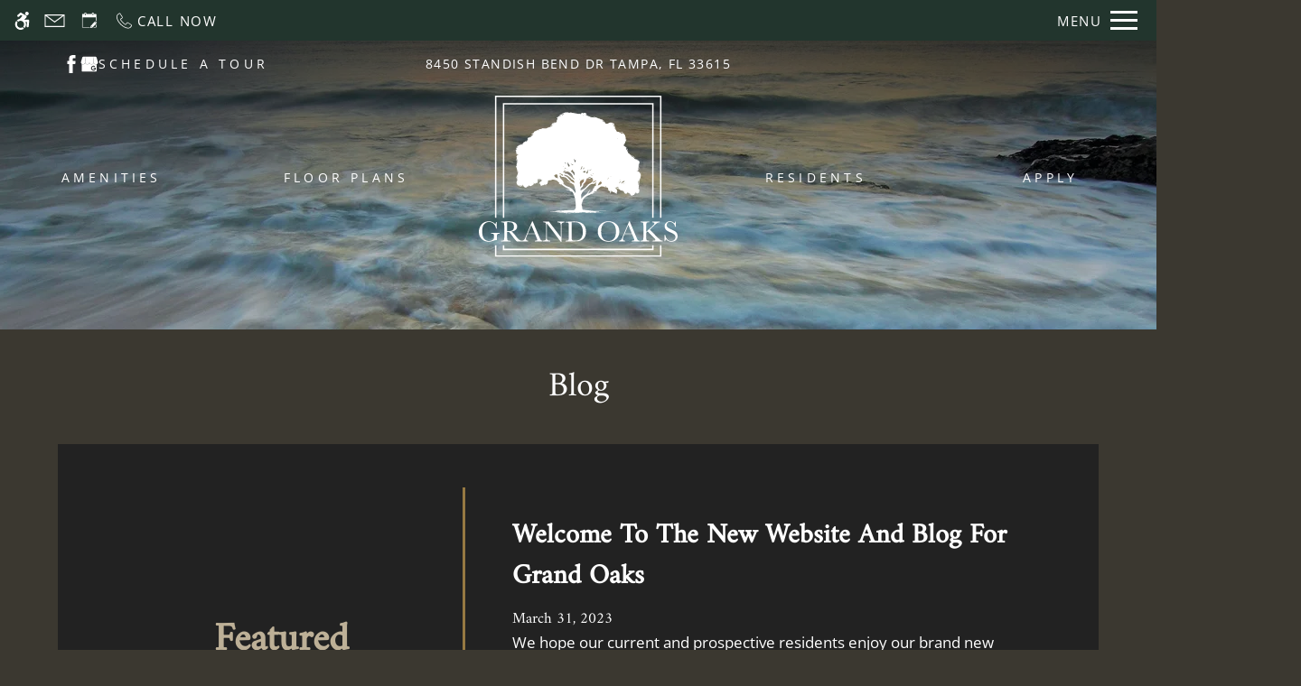

--- FILE ---
content_type: text/html
request_url: https://www.mygrandoaks.com/blogs/
body_size: 24193
content:
<!DOCTYPE HTML>
<html lang="en">
    <head>
        
        
        
        <title>
    
    
    Blog - Grand Oaks
</title>
        
            <meta http-equiv="Content-Type" content="text/html; charset=UTF-8" />
            <meta name="viewport" content="width=device-width, initial-scale=1.0" />
            
            <meta name="description" content="
    Want interesting or useful information? Check out the Blogs at Grand Oaks in Tampa, FL. 

">
            
            <meta name="viewport" content="width=device-width, initial-scale=1.0">
            <meta name="author" content="Grand Oaks">
            <meta name="format-detection" content="telephone=no">
            
                <meta property="og:image" itemprop="image" content="https://media.apts247.info/c3/c38844df3f614524998fbfabfd34f058/hero_shot/community/_MG_0070.jpg">
            
            
        
        
            
                <link rel="preconnect" href="https://fonts.gstatic.com/" crossorigin>
            
            
                <link rel="prefetch" href="/gridmedia/img/logo.svg?cv=20230502090">
                
                    <style type="text/css">:root {
  --fonts-header: "Amiri";
  --fonts-body: "Open Sans";
  --fonts-accent: "Dancing Script";
  --primary-base: #967942;
  --primary-base-alt: #ffffff;
  --primary-hover: #bb8e3a;
  --primary-hover-alt: #ffffff;
  --secondary-base: #BDB097;
  --secondary-base-alt: #ffffff;
  --secondary-hover: #cabda5;
  --secondary-hover-alt: #ffffff;
  --background-1-base: #222222;
  --background-1-base-alt: #ffffff;
  --background-1-hover: #4d4d4d;
  --background-1-hover-alt: #ffffff;
  --background-2-base: #3b3830;
  --background-2-base-alt: #ffffff;
  --background-2-hover: #616161;
  --background-2-hover-alt: #ffffff;
  --background-3-base: #22352d;
  --background-3-base-alt: #ffffff;
  --background-3-hover: #427b64;
  --background-3-hover-alt: #ffffff;
  --header-base-font-size: 19px;
  --header-base-font-weight: 400;
  --body-base-font-size: 17px;
  --body-base-font-weight: 400;
  --accent-base-font-size: 17px;
  --accent-base-font-weight: 400;
}
@font-face {
  font-family: "Amiri";
  src: url("https://fonts.gstatic.com/s/amiri/v24/J7aRnpd8CGxBHqUpvrIw74NL.ttf");
  font-weight: regular;
}
@font-face {
  font-family: "Open Sans";
  src: url("https://fonts.gstatic.com/s/opensans/v29/memSYaGs126MiZpBA-UvWbX2vVnXBbObj2OVZyOOSr4dVJWUgsiH0C4nY1M2xLER.ttf");
  font-weight: 300;
}
@font-face {
  font-family: "Open Sans";
  src: url("https://fonts.gstatic.com/s/opensans/v29/memSYaGs126MiZpBA-UvWbX2vVnXBbObj2OVZyOOSr4dVJWUgsjZ0C4nY1M2xLER.ttf");
  font-weight: regular;
}
@font-face {
  font-family: "Open Sans";
  src: url("https://fonts.gstatic.com/s/opensans/v29/memQYaGs126MiZpBA-UFUIcVXSCEkx2cmqvXlWq8tWZ0Pw86hd0Rk8ZkaVcUwaERZjA.ttf");
  font-weight: regular;
  font-style: italic;
}
@font-face {
  font-family: "Open Sans";
  src: url("https://fonts.gstatic.com/s/opensans/v29/memSYaGs126MiZpBA-UvWbX2vVnXBbObj2OVZyOOSr4dVJWUgsg-1y4nY1M2xLER.ttf");
  font-weight: 700;
}
@font-face {
  font-family: "Open Sans";
  src: url("https://fonts.gstatic.com/s/opensans/v29/memQYaGs126MiZpBA-UFUIcVXSCEkx2cmqvXlWq8tWZ0Pw86hd0RkyFjaVcUwaERZjA.ttf");
  font-weight: 700;
  font-style: italic;
}
@font-face {
  font-family: "Dancing Script";
  src: url("https://fonts.gstatic.com/s/dancingscript/v24/If2cXTr6YS-zF4S-kcSWSVi_sxjsohD9F50Ruu7BMSoHTeB9ptDqpw.ttf");
  font-weight: regular;
}
</style>
                
            
            
                
                            
            
                <link rel="icon" type="image/png" href="https://media.apts247.info/c3/c38844df3f614524998fbfabfd34f058/favicon/community/favicon.png">
            
        
        
            <script type="application/ld+json">
                {
                    "@context": "http://schema.org",
                    "@type": "ApartmentComplex",
                    "name": "Grand Oaks",
                    "numberOfAccommodationUnits": "",
                    "numberOfAvailableAccommodationUnits": "",
                    "additionalType": "LocalBusiness",
                    "url": "www.mygrandoaks.com",
                    "telephone": "813-884-0121",
                    "faxNumber": "None",
                    "latitude": "27.999928",
                    "longitude": "-82.579758",
                    "logo": "",
                    "openingHoursSpecification": "Mon-Fri: 9:00 AM-5:00 PM
Sat-Sun: Closed",
                    "photo": "https://media.apts247.info/c3/c38844df3f614524998fbfabfd34f058/hero_shot/community/_MG_0070.jpg",
                    "image": "https://media.apts247.info/c3/c38844df3f614524998fbfabfd34f058/hero_shot/community/_MG_0070.jpg",
                    "address": {
                        "@type": "PostalAddress",
                        "addressCountry": "United States",
                        "addressLocality": "Tampa",
                        "addressRegion": "FL",
                        "postalCode": "33615",
                        "streetAddress": "8450 Standish Bend Dr",
                        "hoursAvailable": "Mon-Fri: 9:00 AM-5:00 PM
Sat-Sun: Closed"
                    }
                }
            </script>
        
        
            
                <script>
                    var api_key = "c76d07f77436246c3a29b2c6504b738afff3545c";
                    window.api_key = "c76d07f77436246c3a29b2c6504b738afff3545c"
                </script>
            
            <script src="https://static2.apts247.info/js/apartments247_api.min.js"></script>
        
        
        
            <!-- Page View -->





<!-- Global site tag (gtag.js) - Google Analytics -->
<script async src="https://www.googletagmanager.com/gtag/js?id=G-MTRRYL2WEB"></script>
<script>
  window.dataLayer = window.dataLayer || [];
  function gtag(){dataLayer.push(arguments);}
  gtag('js', new Date());
  gtag('config', 'G-MTRRYL2WEB');
</script>


        
        
            

    <!-- Global Site Tag (gtag.js) - Google Analytics -->
    <script async src="https://www.googletagmanager.com/gtag/js?id=UA-163802481-4"></script>
    <script>
        window.dataLayer = window.dataLayer || [];
        function gtag(){dataLayer.push(arguments);}
        gtag('js', new Date());
        gtag('config', 'UA-163802481-4');
    </script>


        
        <style>
            
                
                    /* CSS Reset */
                    *,:after,:before{-webkit-box-sizing:border-box;box-sizing:border-box;border-width:0;border-style:solid}html{line-height:1.5;-webkit-text-size-adjust:100%;-moz-tab-size:4;-o-tab-size:4;tab-size:4}body{margin:0;line-height:inherit}hr{height:0;color:inherit;border-top-width:1px}abbr:where([title]){-webkit-text-decoration:underline dotted;text-decoration:underline dotted}h1,h2,h3,h4,h5,h6{font-size:inherit;font-weight:inherit}a{color:inherit;text-decoration:inherit}b,strong{font-weight:bolder}code,kbd,pre,samp{font-size:1em}small{font-size:80%}sub,sup{font-size:75%;line-height:0;position:relative;vertical-align:baseline}sub{bottom:-0.25em}sup{top:-0.5em}table{text-indent:0;border-color:inherit;border-collapse:collapse}button,input,optgroup,select,textarea{font-family:inherit;font-size:100%;line-height:inherit;color:inherit;margin:0;padding:0}button,select{text-transform:none}[type=button],[type=reset],[type=submit],button{-webkit-appearance:button;background-color:transparent;background-image:none}:-moz-focusring{outline:auto}:-moz-ui-invalid{box-shadow:none}progress{vertical-align:baseline}::-webkit-inner-spin-button,::-webkit-outer-spin-button{height:auto}[type=search]{-webkit-appearance:textfield;outline-offset:-2px}::-webkit-search-decoration{-webkit-appearance:none}::-webkit-file-upload-button{-webkit-appearance:button;font:inherit}summary{display:list-item}blockquote,dd,dl,figure,h1,h2,h3,h4,h5,h6,hr,p,pre{margin:0}fieldset{margin:0;padding:0}legend{padding:0}menu,ol,ul{list-style:none;margin:0;padding:0}textarea{resize:vertical}[role=button],button{cursor:pointer}:disabled{cursor:default}img,video{max-width:100%;height:auto}[hidden]{display:none}html{font-family:sans-serif;line-height:1.5;-webkit-text-size-adjust:100%;-webkit-tap-highlight-color:rgba(0,0,0,0)}article,aside,figcaption,figure,footer,header,hgroup,main,nav,section{display:block}body{margin:0;color:var(--body-text-color);background-color:var(--body-bg-color);text-align:left;text-rendering:optimizeLegibility;-webkit-text-size-adjust:100%;-moz-text-size-adjust:100%;-ms-text-size-adjust:100%;text-size-adjust:100%;font-variant-numeric:lining-nums}[tabindex="-1"]:focus{outline:0!important}hr{-webkit-box-sizing:content-box;box-sizing:content-box;height:0;overflow:visible}figure{margin:0 0 0}img{vertical-align:middle;border-style:none;width:100%}svg{overflow:hidden;vertical-align:middle}table{border-collapse:collapse}caption{padding-top:0.75rem;padding-bottom:0.75rem;color:var(--text-box-bg-alt);text-align:left;caption-side:bottom}th{text-align:inherit}output{display:inline-block}summary{display:list-item;cursor:pointer}template{display:none}[hidden]{display:none!important}.hidden{display:none}.container{width:100%;display:block;margin:0}.align-right{float:right}.align-left{float:left}.text-align-right{text-align:right}.text-align-center{text-align:center}.text-align-left{text-align:left}.screen-reader-only-description,.sr-only{border:0;clip:rect(1px,1px,1px,1px);-webkit-clip-path:inset(50%);clip-path:inset(50%);height:1px;margin:-1px;overflow:hidden;padding:0;position:absolute;width:1px;word-wrap:normal!important}.screen-reader-only-description:focus,.sr-only:focus{background-color:var(--primary-base);color:var(--primary-base-alt);clip:auto!important;-webkit-clip-path:none;clip-path:none;display:inline-block;height:auto;left:5px;line-height:normal;padding:10px 20px;text-decoration:none;width:auto;position:relative;z-index:200;margin:10px}.svg-fill{fill:var(--text-box-bg-alt)}.hide{display:none!important}.active-with-promo:not(.active){display:none!important}.display-block{display:block}.bulletlist{text-align:left}.header-image{width:100%;margin-bottom:35px}.paragraph-text{margin-right:auto;margin-left:auto}@media only screen and (max-width:1199px){.paragraph-text{max-width:650px}}@media only screen and (min-width:1200px) and (max-width:1999px){.paragraph-text{width:70%}}@media only screen and (min-width:2000px){.paragraph-text{width:50%}}#main_content{z-index:1;position:static;vertical-align:top}.insidepage{text-align:center;padding-left:0;padding-right:0;z-index:1;display:inline-block;width:100%;vertical-align:top;position:relative}.btn-clear{text-align:center;display:inline-block;border:0 none;cursor:pointer}.printheader{display:none}.active-with-promo{display:none}.active-with-promo.active{display:block}
                
                /* Widgets */
                
                    @-webkit-keyframes fadeIn{0%{opacity:0}to{opacity:1}}@keyframes fadeIn{0%{opacity:0}to{opacity:1}}@-webkit-keyframes flipInX{0%{-webkit-transform:perspective(400px) rotate3d(1,0,0,90deg);transform:perspective(400px) rotate3d(1,0,0,90deg);-webkit-animation-timing-function:ease-in;animation-timing-function:ease-in;opacity:0}40%{-webkit-transform:perspective(400px) rotate3d(1,0,0,-20deg);transform:perspective(400px) rotate3d(1,0,0,-20deg);-webkit-animation-timing-function:ease-in;animation-timing-function:ease-in}60%{-webkit-transform:perspective(400px) rotate3d(1,0,0,10deg);transform:perspective(400px) rotate3d(1,0,0,10deg);opacity:1}80%{-webkit-transform:perspective(400px) rotate3d(1,0,0,-5deg);transform:perspective(400px) rotate3d(1,0,0,-5deg)}to{-webkit-transform:perspective(400px);transform:perspective(400px)}}@keyframes flipInX{0%{-webkit-transform:perspective(400px) rotate3d(1,0,0,90deg);transform:perspective(400px) rotate3d(1,0,0,90deg);-webkit-animation-timing-function:ease-in;animation-timing-function:ease-in;opacity:0}40%{-webkit-transform:perspective(400px) rotate3d(1,0,0,-20deg);transform:perspective(400px) rotate3d(1,0,0,-20deg);-webkit-animation-timing-function:ease-in;animation-timing-function:ease-in}60%{-webkit-transform:perspective(400px) rotate3d(1,0,0,10deg);transform:perspective(400px) rotate3d(1,0,0,10deg);opacity:1}80%{-webkit-transform:perspective(400px) rotate3d(1,0,0,-5deg);transform:perspective(400px) rotate3d(1,0,0,-5deg)}to{-webkit-transform:perspective(400px);transform:perspective(400px)}}@-webkit-keyframes slideInLeft{0%{-webkit-transform:translate3d(-100%,0,0);transform:translate3d(-100%,0,0);visibility:visible}to{-webkit-transform:translate3d(0,0,0);transform:translate3d(0,0,0)}}@keyframes slideInLeft{0%{-webkit-transform:translate3d(-100%,0,0);transform:translate3d(-100%,0,0);visibility:visible}to{-webkit-transform:translate3d(0,0,0);transform:translate3d(0,0,0)}}@-webkit-keyframes slideInRight{0%{-webkit-transform:translate3d(100%,0,0);transform:translate3d(100%,0,0);visibility:visible}to{-webkit-transform:translate3d(0,0,0);transform:translate3d(0,0,0)}}@keyframes slideInRight{0%{-webkit-transform:translate3d(100%,0,0);transform:translate3d(100%,0,0);visibility:visible}to{-webkit-transform:translate3d(0,0,0);transform:translate3d(0,0,0)}}@-webkit-keyframes fadeInUp{0%{opacity:0;-webkit-transform:translate3d(0,100%,0);transform:translate3d(0,100%,0)}to{opacity:1;-webkit-transform:none;transform:none}}@keyframes fadeInUp{0%{opacity:0;-webkit-transform:translate3d(0,100%,0);transform:translate3d(0,100%,0)}to{opacity:1;-webkit-transform:none;transform:none}}@-webkit-keyframes bubbleGrow{0%{-webkit-transform:scale(0.001);transform:scale(0.001);opacity:0}20%{-webkit-transform:scale(0.001);transform:scale(0.001);opacity:0}22%{opacity:1}35%{-webkit-transform:scale(0.9);transform:scale(0.9)}40%{-webkit-transform:scale(1);transform:scale(1)}55%{-webkit-transform:scale(1);transform:scale(1)}58%{-webkit-transform:scale(0.1);transform:scale(0.1)}80%{-webkit-transform:scale(0.1);transform:scale(0.1);opacity:1}92%{-webkit-transform:scale(0.1);transform:scale(0.1);opacity:1}to{-webkit-transform:scale(0.001);transform:scale(0.001);opacity:0}}@keyframes bubbleGrow{0%{-webkit-transform:scale(0.001);transform:scale(0.001);opacity:0}20%{-webkit-transform:scale(0.001);transform:scale(0.001);opacity:0}22%{opacity:1}35%{-webkit-transform:scale(0.9);transform:scale(0.9)}40%{-webkit-transform:scale(1);transform:scale(1)}55%{-webkit-transform:scale(1);transform:scale(1)}58%{-webkit-transform:scale(0.1);transform:scale(0.1)}80%{-webkit-transform:scale(0.1);transform:scale(0.1);opacity:1}92%{-webkit-transform:scale(0.1);transform:scale(0.1);opacity:1}to{-webkit-transform:scale(0.001);transform:scale(0.001);opacity:0}}@-webkit-keyframes disappear{0%{opacity:1}58%{opacity:1}62%{opacity:0}92%{opacity:0}97%{opacity:1}to{opacity:1}}@keyframes disappear{0%{opacity:1}58%{opacity:1}62%{opacity:0}92%{opacity:0}97%{opacity:1}to{opacity:1}}@-webkit-keyframes disappearEx{0%{opacity:0}65%{opacity:0}68%{opacity:1}85%{opacity:1}91%{opacity:0}to{opacity:0}}@keyframes disappearEx{0%{opacity:0}65%{opacity:0}68%{opacity:1}85%{opacity:1}91%{opacity:0}to{opacity:0}}:root{--animated-headline-overlay-button-bg:var(--text-box-bg);--animated-headline-button-bg:var(--text-box-bg);--animated-headline-button-bg-alt:var(--text-box-bg-alt);--animated-headline-overlay-button-bg-alt:var(--primary-base-alt);--animated-headline-overlay-button-accent:var(--primary-base);--animated-headline-overlay-button-accent-alt:var(--primary-base-alt);--animated-headline-bg-p:var(--primary-base-alt);--animated-headline-p-border-bottom:1px solid var(--primary-base-alt);--animated-headline-zindex:90000;--animated-headline-max-width:390px;--animated-headline-font-size:inherit;--animated-headline-line-height:inherit;--animated-headline-close-font-size:20px;--animated-headline-overlay-button-bg-mix-light:var(--text-box-bg)}#animated-headline{display:inline-block;width:93%;position:fixed;z-index:90000;max-width:390px}@media only screen and (min-width:545px){#animated-headline{width:auto}}#animated-headline.headline-top{top:0}#animated-headline.headline-bottom{bottom:0}@media only screen and (max-width:544px){#animated-headline.headline-bottom{bottom:10px}}#animated-headline.headline-left{left:2%}@media only screen and (min-width:545px){#animated-headline.headline-left{left:0}}#animated-headline.headline-right{right:5%}@media only screen and (min-width:545px){#animated-headline.headline-right{right:15px}}#animated-headline.headline-slide.headline-right{-webkit-animation:slideInRight 1s 1;animation:slideInRight 1s 1}#animated-headline.headline-slide.headline-left{-webkit-animation:slideInLeft 1s 1;animation:slideInLeft 1s 1}#animated-headline.headline-slide .front{display:block}@media only screen and (min-width:545px){#animated-headline.headline-slide .front{margin:0 0 10px 10px}}#animated-headline.headline-slide .front .button-contain-exclaim{position:relative;z-index:2;background:var(--animated-headline-overlay-button-bg);padding:5px 10px;-webkit-box-shadow:var(--box-shadow);box-shadow:var(--box-shadow)}#animated-headline.headline-slide .front .button-contain-exclaim .exclaimation-text{margin-right:10px;position:absolute;top:50%;margin-top:-20px}#animated-headline.headline-slide .front .button-contain-exclaim .exclaimation-text #info-svg{width:35px;height:35px;display:inline-block}#animated-headline.headline-slide .front .button-contain-exclaim .exclaimation-text #info-svg .fill{fill:var(--animated-headline-overlay-button-accent)}#animated-headline.headline-slide .front .button-contain-exclaim .exclaimation-text #info-svg .stroke{fill:none;stroke:var(--animated-headline-overlay-button-accent);stroke-miterlimit:10}#animated-headline.headline-slide .front .button-contain-exclaim p{width:calc(100% - 40px);height:auto;padding:15px 10px;z-index:2;position:relative;color:var(--animated-headline-button-bg-alt);text-align:center;margin:0;text-align:left;margin-left:38px}#animated-headline.headline-flipup{-webkit-backface-visibility:visible!important;backface-visibility:visible!important;-webkit-animation:flipInX 1s 1;animation:flipInX 1s 1}#animated-headline.headline-flipup .front{display:block}@media only screen and (min-width:545px){#animated-headline.headline-flipup .front{margin:0 0 10px 10px}}#animated-headline.headline-flipup .front .button-contain-exclaim{position:relative;z-index:2;background:var(--animated-headline-overlay-button-bg);padding:5px 10px;-webkit-box-shadow:var(--box-shadow);box-shadow:var(--box-shadow)}#animated-headline.headline-flipup .front .button-contain-exclaim .exclaimation-text{margin-right:10px;position:absolute;top:50%;margin-top:-20px}#animated-headline.headline-flipup .front .button-contain-exclaim .exclaimation-text #info-svg{width:35px;height:35px;display:inline-block}#animated-headline.headline-flipup .front .button-contain-exclaim .exclaimation-text #info-svg .fill{fill:var(--animated-headline-overlay-button-accent)}#animated-headline.headline-flipup .front .button-contain-exclaim .exclaimation-text #info-svg .stroke{fill:none;stroke:var(--animated-headline-overlay-button-accent);stroke-miterlimit:10}#animated-headline.headline-flipup .front .button-contain-exclaim p{width:calc(100% - 40px);height:auto;padding:15px 10px;z-index:2;position:relative;color:var(--animated-headline-button-bg-alt);text-align:center;margin:0;text-align:left;margin-left:38px}#animated-headline.headline-fadein{-webkit-animation:fadeIn 2s 1;animation:fadeIn 2s 1}#animated-headline.headline-fadein .front{display:block}@media only screen and (min-width:545px){#animated-headline.headline-fadein .front{margin:0 0 10px 10px}}#animated-headline.headline-fadein .front .button-contain-exclaim{position:relative;z-index:2;background:var(--animated-headline-overlay-button-bg);padding:5px 10px;-webkit-box-shadow:var(--box-shadow);box-shadow:var(--box-shadow)}#animated-headline.headline-fadein .front .button-contain-exclaim .exclaimation-text{margin-right:10px;position:absolute;top:50%;margin-top:-20px}#animated-headline.headline-fadein .front .button-contain-exclaim .exclaimation-text #info-svg{width:35px;height:35px;display:inline-block}#animated-headline.headline-fadein .front .button-contain-exclaim .exclaimation-text #info-svg .fill{fill:var(--animated-headline-overlay-button-accent)}#animated-headline.headline-fadein .front .button-contain-exclaim .exclaimation-text #info-svg .stroke{fill:none;stroke:var(--animated-headline-overlay-button-accent);stroke-miterlimit:10}#animated-headline.headline-fadein .front .button-contain-exclaim p{width:calc(100% - 40px);height:auto;padding:15px 10px;z-index:2;position:relative;color:var(--animated-headline-button-bg-alt);text-align:center;margin:0;text-align:left;margin-left:38px}#animated-headline.headline-push{-webkit-animation:fadeInUp 1s 1;animation:fadeInUp 1s 1}#animated-headline.headline-push .front{display:block}@media only screen and (min-width:545px){#animated-headline.headline-push .front{margin:0 0 10px 10px}}#animated-headline.headline-push .front .button-contain-exclaim{position:relative;z-index:2;background:var(--animated-headline-overlay-button-bg);padding:5px 10px;-webkit-box-shadow:var(--box-shadow);box-shadow:var(--box-shadow)}#animated-headline.headline-push .front .button-contain-exclaim .exclaimation-text{margin-right:10px;position:absolute;top:50%;margin-top:-20px}#animated-headline.headline-push .front .button-contain-exclaim .exclaimation-text #info-svg{width:35px;height:35px;display:inline-block}#animated-headline.headline-push .front .button-contain-exclaim .exclaimation-text #info-svg .fill{fill:var(--animated-headline-overlay-button-accent)}#animated-headline.headline-push .front .button-contain-exclaim .exclaimation-text #info-svg .stroke{fill:none;stroke:var(--animated-headline-overlay-button-accent);stroke-miterlimit:10}#animated-headline.headline-push .front .button-contain-exclaim p{width:calc(100% - 40px);height:auto;padding:15px 10px;z-index:2;position:relative;color:var(--animated-headline-button-bg-alt);text-align:center;margin:0;text-align:left;margin-left:38px}#animated-headline.headline-glow>a>div .front,#animated-headline.headline-glow>div .front{margin:0 0 10px 10px;overflow:hidden;background-color:#eaeaea}#animated-headline.headline-glow>a>div .front .button-contain-exclaim,#animated-headline.headline-glow>div .front .button-contain-exclaim{margin:10px;z-index:2;position:relative}#animated-headline.headline-glow>a>div .front .button-contain-exclaim:before,#animated-headline.headline-glow>div .front .button-contain-exclaim:before{content:"";width:600px;height:600px;background:var(--animated-headline-overlay-button-accent);border-radius:100%;display:inline-block;z-index:1;position:absolute;left:50%;top:50%;margin:-300px 0 0 -300px;-webkit-animation:bubbleGrow 12s infinite;animation:bubbleGrow 12s infinite;-webkit-transform-origin:center;transform-origin:center}#animated-headline.headline-glow>a>div .front .button-contain-exclaim p,#animated-headline.headline-glow>div .front .button-contain-exclaim p{width:auto;height:auto;padding:5px 10px;background:var(--animated-headline-overlay-button-bg-mix-light);-webkit-box-shadow:var(--box-shadow);box-shadow:var(--box-shadow);border-bottom:1px solid var(--animated-headline-overlay-button-bg-mix-med);border-top:1px solid var(--animated-headline-overlay-button-bg);z-index:2;position:relative;color:var(--animated-headline-button-bg-alt);text-align:center;margin:0;-webkit-animation:disappear 12s infinite;animation:disappear 12s infinite}#animated-headline.headline-glow>a>div .front .button-contain-exclaim .exclaimation-text,#animated-headline.headline-glow>div .front .button-contain-exclaim .exclaimation-text{position:absolute;left:0;top:50%;margin-top:-17px;width:100%;z-index:1;text-align:center;color:var(--animated-headline-overlay-button-accent-alt);-webkit-animation:disappearEx 12s infinite;animation:disappearEx 12s infinite}#animated-headline.headline-glow>a>div .front .button-contain-exclaim .exclaimation-text #info-svg,#animated-headline.headline-glow>div .front .button-contain-exclaim .exclaimation-text #info-svg{width:35px;height:35px;display:inline-block}#animated-headline.headline-glow>a>div .front .button-contain-exclaim .exclaimation-text #info-svg .fill,#animated-headline.headline-glow>div .front .button-contain-exclaim .exclaimation-text #info-svg .fill{fill:var(--animated-headline-overlay-button-accent-alt)}#animated-headline.headline-glow>a>div .front .button-contain-exclaim .exclaimation-text #info-svg .stroke,#animated-headline.headline-glow>div .front .button-contain-exclaim .exclaimation-text #info-svg .stroke{fill:none;stroke:var(--animated-headline-overlay-button-accent-alt);stroke-miterlimit:10}#animated-headline .headline-close{background:var(--animated-headline-button-bg);color:var(--animated-headline-button-bg-alt);font-family:sans-serif;border-radius:100%;width:25px;height:25px;padding:5px;text-align:center;font-size:20px;line-height:1px;position:absolute;right:-11px;top:-10px;opacity:1;z-index:6;font-weight:lighter;padding-bottom:9px;-webkit-animation:fadeInHold 2s 1;animation:fadeInHold 2s 1}#animated-headline>div{position:relative;-webkit-transition:all 0.2s ease 0s;transition:all 0.2s ease 0s;width:100%}#animated-headline .front{display:block}
                
                
                
    :root{--top-bar-bg:var(--background-3-base);--top-bar-color:var(--background-3-base-alt);--top-bar-z-index:11;--left-side-link-fill:var(--top-bar-color);--link-bg-hover:var(--background-3-hover);--link-bg-hover-alt:var(--background-3-hover-alt);--hamburger-color:var(--top-bar-color)}.top-bar{position:sticky;top:0;background:var(--top-bar-bg);color:var(--top-bar-color);z-index:var(--top-bar-z-index);width:100%;padding:5px 14px 5px 7px;opacity:1;display:-webkit-box;display:-ms-flexbox;display:flex;-webkit-box-pack:justify;-ms-flex-pack:justify;justify-content:space-between}.top-bar .menu-button-text{font-size:15px;font-weight:400;text-transform:uppercase;color:var(--top-bar-color)}.top-bar .top-bar-container{display:-webkit-inline-box;display:-ms-inline-flexbox;display:inline-flex;width:auto}.top-bar .top-bar-container #nav_menu_button_desktop{display:-webkit-box;display:-ms-flexbox;display:flex;-webkit-box-align:center;-ms-flex-align:center;align-items:center;background:transparent;border:unset;padding:0 7px;-webkit-transition:all ease 350ms;transition:all ease 350ms}.top-bar .top-bar-container #nav_menu_button_desktop:hover{background:var(--link-bg-hover)}.top-bar .top-bar-container #nav_menu_button_desktop:hover .menu-button-text{color:var(--link-bg-hover-alt)}.top-bar .top-bar-container #nav_menu_button_desktop:hover .hamburger-lines .line{background-color:var(--link-bg-hover-alt)}@media only screen and (max-width:767px){.top-bar .top-bar-container #nav_menu_button_desktop .menu-button-text{display:block;padding:0 0 0 10px}}.top-bar .top-bar-container #nav_menu_button_desktop .hamburger-lines{display:-webkit-box;display:-ms-flexbox;display:flex;-webkit-box-orient:vertical;-webkit-box-direction:normal;-ms-flex-direction:column;flex-direction:column;-webkit-box-pack:justify;-ms-flex-pack:justify;justify-content:space-between;height:21px;padding-left:10px}.top-bar .top-bar-container #nav_menu_button_desktop .hamburger-lines .line{display:inline-block;height:3px;width:30px;background:var(--hamburger-color)}.top-bar .top-bar-container #nav_menu_button_desktop .menu-button-text{color:var(--hamburger-color);letter-spacing:0.1em}@media only screen and (max-width:767px){.top-bar .top-bar-container #nav_menu_button_desktop .menu-button-text{display:block;padding:0 0 0 10px}}.top-bar .left-side-links-container{width:100%;display:-webkit-box;display:-ms-flexbox;display:flex;-webkit-box-align:center;-ms-flex-align:center;align-items:center;-webkit-box-pack:justify;-ms-flex-pack:justify;justify-content:space-between}.top-bar .left-side-links-container .top-bar-sm{display:-webkit-box;display:-ms-flexbox;display:flex;-webkit-box-pack:start;-ms-flex-pack:start;justify-content:start;width:auto;list-style:none;margin-bottom:0;margin-right:5%;padding:0}.top-bar .left-side-links-container .top-bar-sm li{height:100%}.top-bar .left-side-links-container .top-bar-sm li .left-side-link{display:-webkit-box;display:-ms-flexbox;display:flex;-webkit-box-align:center;-ms-flex-align:center;align-items:center;background:transparent;border-radius:0;border:unset;height:35px;padding:0 7px;letter-spacing:0.1em;-webkit-transition:all ease 350ms;transition:all ease 350ms}.top-bar .left-side-links-container .top-bar-sm li .left-side-link:hover{background:var(--link-bg-hover)}.top-bar .left-side-links-container .top-bar-sm li .left-side-link:hover .menu-button-text{color:var(--link-bg-hover-alt)}.top-bar .left-side-links-container .top-bar-sm li .left-side-link:hover .menu-icon-svg svg circle,.top-bar .left-side-links-container .top-bar-sm li .left-side-link:hover .menu-icon-svg svg g,.top-bar .left-side-links-container .top-bar-sm li .left-side-link:hover .menu-icon-svg svg path{fill:var(--link-bg-hover-alt)}@media only screen and (max-width:767px){.top-bar .left-side-links-container .top-bar-sm li .left-side-link .menu-button-text{display:none}}.top-bar .left-side-links-container .top-bar-sm li .left-side-link span{display:-webkit-box;display:-ms-flexbox;display:flex;pointer-events:none}.top-bar .left-side-links-container .top-bar-sm li .left-side-link span svg{fill:var(--left-side-link-fill);width:100%;height:100%;max-height:20px}.top-bar .left-side-links-container .top-bar-sm li .left-side-link span svg circle,.top-bar .left-side-links-container .top-bar-sm li .left-side-link span svg g,.top-bar .left-side-links-container .top-bar-sm li .left-side-link span svg path{fill:var(--left-side-link-fill)}.top-bar .left-side-links-container .top-bar-sm li .left-side-link span svg circle g path,.top-bar .left-side-links-container .top-bar-sm li .left-side-link span svg g g path,.top-bar .left-side-links-container .top-bar-sm li .left-side-link span svg path g path{fill:var(--left-side-link-fill)}.top-bar .left-side-links-container .top-bar-sm li .left-side-link span.menu-button-text{padding-left:3px}.top-bar .left-side-links-container .top-bar-sm li .left-side-link.top-bar-ada-icon svg{width:21px;height:22px}.top-bar .left-side-links-container .top-bar-sm li .left-side-link.top-bar-envelope-icon svg{width:23px;height:14px}.top-bar .left-side-links-container .top-bar-sm li .left-side-link.top-bar-calendar-icon svg{width:26px;height:17px}.top-bar .left-side-links-container .top-bar-sm li .left-side-link.top-bar-chat-icon svg{width:23px;height:18px}.top-bar .left-side-links-container .top-bar-sm li .left-side-link.top-bar-phone-icon svg{width:23px}
    :root{--body-bg-color:var(--background-2-base);--body-text-color:var(--background-2-base-alt);--text-box-bg:var(--background-1-base);--text-box-bg-hover:var(--background-1-hover);--text-box-bg-alt:var(--background-1-base-alt);--text-box-bg-alt-hover:var(--background-1-hover-alt);--text-box-link-color:var(--text-box-bg-alt);--text-box-link-color-hover:var(--text-box-bg-alt-hover);--inputs-bg:#fff;--inputs-text-color:#292929;--inputs-border-color:#e0e0e0;--success:#8eba37;--success-hover:#6d9e0c;--success-alt:#fff;--danger:#c62a2a;--danger-hover:#9b1f1f;--danger-alt:#fff;--box-shadow:0px 0px 18px rgba(0,0,0,0.1)}body{font-family:var(--fonts-body);font-size:var(--body-base-font-size);font-weight:var(--body-base-font-weight)}h1,h2,h3,h4,h5,h6{font-family:var(--fonts-header);font-size:var(--header-base-font-size);font-weight:var(--header-base-font-weight)}strong{font-weight:normal}:root{--button-style-one-bg-color:var(--primary-base);--button-style-one-text-color:var(--primary-base-alt);--button-style-one-bg-hover-color:var(--primary-hover);--button-style-one-text-hover-color:var(--primary-hover-alt);--button-style-one-letter-spacing:0.1em;--button-style-one-text-transform:uppercase;--button-style-one-padding:14px 28px;--button-style-one-margin:25px auto 0;--button-style-one-border-radius:0px;--button-style-two-bg-color:var(--secondary-base);--button-style-two-text-color:var(--secondary-base-alt);--button-style-two-bg-hover-color:var(--secondary-hover);--button-style-two-text-hover-color:var(--secondary-hover-alt);--button-style-two-letter-spacing:0.1em;--button-style-two-text-transform:uppercase;--button-style-two-padding:14px 28px;--button-style-two-margin:25px auto 0;--button-style-two-border-radius:0px;--button-style-one-petite-padding:12px 20px;--button-style-one-petite-margin:25px 0;--button-style-two-petite-padding:12px 20px;--button-style-two-petite-margin:25px 0}.btn,.button-style-1,.newsletter_button{width:-webkit-max-content;width:-moz-max-content;width:max-content;position:relative;display:block;font-family:var(--fonts-header);margin:var(--button-style-one-margin);padding:var(--button-style-one-padding);background-color:var(--button-style-one-bg-color);color:var(--button-style-one-text-color);letter-spacing:var(--button-style-one-letter-spacing);text-transform:var(--button-style-one-text-transform);border-radius:var(--button-style-one-border-radius);-webkit-transition:all 250ms ease;transition:all 250ms ease;-webkit-box-shadow:0px 0px 7px 0px rgba(66,68,90,0.05);box-shadow:0px 0px 7px 0px rgba(66,68,90,0.05);cursor:pointer}.btn.active,.btn:focus-within,.btn:hover,.button-style-1.active,.button-style-1:focus-within,.button-style-1:hover,.newsletter_button.active,.newsletter_button:focus-within,.newsletter_button:hover{background-color:var(--button-style-one-bg-hover-color);color:var(--button-style-one-text-hover-color)}.button-style-2,.newsletter-link{width:-webkit-max-content;width:-moz-max-content;width:max-content;position:relative;display:block;font-family:var(--fonts-header);margin:var(--button-style-two-margin);padding:var(--button-style-two-padding);background-color:var(--button-style-two-bg-color);color:var(--button-style-two-text-color);letter-spacing:var(--button-style-two-letter-spacing);text-transform:var(--button-style-two-text-transform);border-radius:var(--button-style-two-border-radius);-webkit-transition:all 250ms ease;transition:all 250ms ease;-webkit-box-shadow:0px 0px 7px 0px rgba(66,68,90,0.05);box-shadow:0px 0px 7px 0px rgba(66,68,90,0.05);cursor:pointer}.button-style-2.active,.button-style-2:focus-within,.button-style-2:hover,.newsletter-link.active,.newsletter-link:focus-within,.newsletter-link:hover{background-color:var(--button-style-two-bg-hover-color);color:var(--button-style-two-text-hover-color)}.newsletter-link{margin-bottom:30px}.newsletter-link img{width:30px!important;height:auto!important}.button-style-1-petite{width:-webkit-max-content;width:-moz-max-content;width:max-content;position:relative;display:block;font-family:var(--fonts-header);margin:var(--button-style-one-petite-margin);padding:var(--button-style-one-petite-padding);background-color:var(--button-style-one-bg-color);color:var(--button-style-one-text-color);letter-spacing:var(--button-style-one-letter-spacing);text-transform:var(--button-style-one-text-transform);border-radius:var(--button-style-one-border-radius);-webkit-transition:all 250ms ease;transition:all 250ms ease;-webkit-box-shadow:0px 0px 7px 0px rgba(66,68,90,0.05);box-shadow:0px 0px 7px 0px rgba(66,68,90,0.05);cursor:pointer}.button-style-1-petite.active,.button-style-1-petite:focus-within,.button-style-1-petite:hover{background-color:var(--button-style-one-bg-hover-color);color:var(--button-style-one-text-hover-color)}.button-style-2-petite{width:-webkit-max-content;width:-moz-max-content;width:max-content;position:relative;display:block;font-family:var(--fonts-header);margin:var(--button-style-two-petite-margin);padding:var(--button-style-two-petite-padding);background-color:var(--button-style-two-bg-color);color:var(--button-style-two-text-color);letter-spacing:var(--button-style-two-letter-spacing);text-transform:var(--button-style-two-text-transform);border-radius:var(--button-style-two-border-radius);-webkit-transition:all 250ms ease;transition:all 250ms ease;-webkit-box-shadow:0px 0px 7px 0px rgba(66,68,90,0.05);box-shadow:0px 0px 7px 0px rgba(66,68,90,0.05);cursor:pointer}.button-style-2-petite.active,.button-style-2-petite:focus-within,.button-style-2-petite:hover{background-color:var(--button-style-two-bg-hover-color);color:var(--button-style-two-text-hover-color)}:root{--header-text-style-1-base-font-size-mobile:calc(var(--header-base-font-size) * 1.9);--header-text-style-1-base-font-size-tablet:calc(var(--header-base-font-size) * 2.1);--header-text-style-1-base-font-size-smdt:calc(var(--header-base-font-size) * 2.3);--header-text-style-1-base-font-size-mddt:calc(var(--header-base-font-size) * 2.5);--header-text-style-2-base-font-size-mobile:calc(var(--header-base-font-size) * 1.75);--header-text-style-2-base-font-size-tablet:calc(var(--header-base-font-size) * 1.9);--header-text-style-2-base-font-size-smdt:calc(var(--header-base-font-size) * 2);--header-text-style-2-base-font-size-mddt:calc(var(--header-base-font-size) * 2.25);--header-text-style-3-base-font-size-mobile:calc(var(--header-base-font-size) * 1.6);--header-text-style-3-base-font-size-tablet:calc(var(--header-base-font-size) * 1.75);--header-text-style-3-base-font-size-smdt:calc(var(--header-base-font-size) * 1.8);--header-text-style-3-base-font-size-mddt:calc(var(--header-base-font-size) * 2);--header-text-style-4-base-font-size-mobile:calc(var(--header-base-font-size) * 1.5);--header-text-style-4-base-font-size-tablet:calc(var(--header-base-font-size) * 1.6);--header-text-style-4-base-font-size-smdt:calc(var(--header-base-font-size) * 1.7);--header-text-style-4-base-font-size-mddt:calc(var(--header-base-font-size) * 1.9);--header-text-style-5-base-font-size-mobile:calc(var(--header-base-font-size) * 1.4);--header-text-style-5-base-font-size-tablet:calc(var(--header-base-font-size) * 1.5);--header-text-style-5-base-font-size-smdt:calc(var(--header-base-font-size) * 1.6);--header-text-style-5-base-font-size-mddt:calc(var(--header-base-font-size) * 1.7);--inside-page-header-base-font-size-mobile:calc(var(--header-base-font-size) * 1.8);--inside-page-header-base-font-size-tablet:calc(var(--header-base-font-size) * 2);--inside-page-header-base-font-size-smdt:calc(var(--header-base-font-size) * 2.3)}.header-text,.header-text-style-1{text-transform:var(--header-text-transform,none);font-weight:var(--header-base-font-weight);font-family:var(--fonts-header);letter-spacing:var(--header-text-letter-spacing,initial);color:var(--body-text-color);margin:var(--header-text-margin,0 0 20px);line-height:var(--header-text-line-height,1.5);position:relative;z-index:10;font-size:var(--header-text-style-1-base-font-size-mobile)}@media (min-width:768px){.header-text,.header-text-style-1{font-size:var(--header-text-style-1-base-font-size-tablet)}}@media (min-width:1180px){.header-text,.header-text-style-1{font-size:var(--header-text-style-1-base-font-size-smdt)}}@media (min-width:1400px){.header-text,.header-text-style-1{font-size:var(--header-text-style-1-base-font-size-mddt)}}.header-text-style-2{text-transform:var(--header-text-transform,none);font-weight:var(--header-base-font-weight);font-family:var(--fonts-header);letter-spacing:var(--header-text-letter-spacing,initial);color:var(--body-text-color);margin:var(--header-text-margin,0 0 20px);line-height:var(--header-text-line-height,1.5);position:relative;z-index:10;font-size:var(--header-text-style-2-base-font-size-mobile)}@media (min-width:768px){.header-text-style-2{font-size:var(--header-text-style-2-base-font-size-tablet)}}@media (min-width:1180px){.header-text-style-2{font-size:var(--header-text-style-2-base-font-size-smdt)}}@media (min-width:1400px){.header-text-style-2{font-size:var(--header-text-style-2-base-font-size-mddt)}}.header-text-style-3{text-transform:var(--header-text-transform,none);font-weight:var(--header-base-font-weight);font-family:var(--fonts-header);letter-spacing:var(--header-text-letter-spacing,initial);color:var(--body-text-color);margin:var(--header-text-margin,0 0 20px);line-height:var(--header-text-line-height,1.5);position:relative;z-index:10;font-size:var(--header-text-style-3-base-font-size-mobile)}@media (min-width:768px){.header-text-style-3{font-size:var(--header-text-style-3-base-font-size-tablet)}}@media (min-width:1180px){.header-text-style-3{font-size:var(--header-text-style-3-base-font-size-smdt)}}@media (min-width:1400px){.header-text-style-3{font-size:var(--header-text-style-3-base-font-size-mddt)}}.header-text-style-4{text-transform:var(--header-text-transform,none);font-weight:var(--header-base-font-weight);font-family:var(--fonts-header);letter-spacing:var(--header-text-letter-spacing,initial);color:var(--body-text-color);margin:var(--header-text-margin,0 0 20px);line-height:var(--header-text-line-height,1.5);position:relative;z-index:10;font-size:var(--header-text-style-4-base-font-size-mobile)}@media (min-width:768px){.header-text-style-4{font-size:var(--header-text-style-4-base-font-size-tablet)}}@media (min-width:1180px){.header-text-style-4{font-size:var(--header-text-style-4-base-font-size-smdt)}}@media (min-width:1400px){.header-text-style-4{font-size:var(--header-text-style-4-base-font-size-mddt)}}.header-text-style-5{text-transform:var(--header-text-transform,none);font-weight:var(--header-base-font-weight);font-family:var(--fonts-header);letter-spacing:var(--header-text-letter-spacing,initial);color:var(--body-text-color);margin:var(--header-text-margin,0 0 20px);line-height:var(--header-text-line-height,1.5);position:relative;z-index:10;font-size:var(--header-text-style-5-base-font-size-mobile)}@media (min-width:768px){.header-text-style-5{font-size:var(--header-text-style-5-base-font-size-tablet)}}@media (min-width:1180px){.header-text-style-5{font-size:var(--header-text-style-5-base-font-size-smdt)}}@media (min-width:1400px){.header-text-style-5{font-size:var(--header-text-style-5-base-font-size-mddt)}}.insidepage .page-header{text-transform:var(--header-text-transform,none);font-weight:var(--inside-page-header-font-weight,var(--header-base-font-weight));font-family:var(--fonts-header);letter-spacing:var(--header-text-letter-spacing,initial);color:var(--body-text-color);margin:var(--header-text-margin,0 0 20px);line-height:var(--header-text-line-height,1.5);position:relative;z-index:10;padding:35px 10px 15px;font-size:var(--inside-page-header-base-font-size-mobile)}@media (min-width:768px){.insidepage .page-header{font-size:var(--inside-page-header-base-font-size-tablet)}}@media (min-width:1400px){.insidepage .page-header{font-size:var(--inside-page-header-base-font-size-smdt)}}:root{--hero-bg-linear-gradient:linear-gradient(180deg,#000000a1 0%,#fff0 70%);--hero-logo-mobile-width:220px;--hero-logo-width:300px;--hero-logo-mobile-padding:3vh 20px;--hero-logo-padding:10px;--hero-overlay-text-color:#fff;--hero-underline-hover-color:var(--secondary-base);--hero-underline-hover-height:3px;--hero-list-link-color:var(--hero-overlay-text-color);--hero-list-link-font-family:var(--fonts-body);--hero-list-link-font-size:calc(var(--body-base-font-size) * .83);--hero-list-link-font-weight:inherit;--hero-list-link-text-transform:uppercase;--hero-list-link-letter-spacing:0.3em;--hero-above-link-color:var(--hero-overlay-text-color);--hero-above-link-font-family:var(--fonts-body);--hero-above-link-font-size:calc(var(--body-base-font-size) * .83);--hero-above-link-font-weight:inherit;--hero-above-link-letter-spacing:0.3em}:root{--topbar-menu-icon-width:16px;--topbar-menu-icon-height:16px;--topbar-menu-icon-bg:44px;--topbar-menu-icon-fill:var(--menu-section-alt);--menu-section-bg:#2D2929;--menu-section-alt:#FFFFFF;--menu-dot-bg:var(--primary-base);--dd-menu-item-bottom-padding:10px;--dd-menu-link-font-weight:var(--navbar-showroom-link-font-weight);--dd-menu-link-font-family:var(--navbar-font-family);--dd-menu-link-font-size:calc(var(--header-base-font-size) * 0.82);--menu-link-opacity:0.7;--menu-section-opacity:0.95;--topbar-menu-section-transition-duration:550ms;--menu-dot-size:7px}.dd-menu-backdrop{height:100vh;width:100%;position:fixed;top:0;bottom:0;left:0;right:0;z-index:-1000;pointer-events:none}.dd-menu-backdrop[data-active-backdrop=true]{z-index:10;pointer-events:all}.hero-intro{position:relative;overflow:hidden}.hero-intro .hero-bg{position:relative;height:100vh;min-height:200px;height:30vmax;max-height:320px}.hero-intro .hero-bg:after{content:"";position:absolute;z-index:1;top:0;left:0;height:100%;width:100%;background:black;background:var(--hero-bg-linear-gradient)}.hero-intro .hero-bg img{-o-object-fit:cover;object-fit:cover;width:100%;height:100%}.hero-intro .hero-overlay-info{position:absolute;top:0;z-index:1;width:100%;height:100%}.hero-intro .hero-overlay-info .above-header{display:none}.hero-intro .hero-overlay-info .hero-list-logo-container .hero-overlay-nav-list{display:none}.hero-intro .hero-overlay-info .hero-list-logo-container .hero-logo-container{display:inline-block;padding:var(--hero-logo-mobile-padding)}.hero-intro .hero-overlay-info .hero-list-logo-container .hero-logo-container img,.hero-intro .hero-overlay-info .hero-list-logo-container .hero-logo-container svg{width:var(--hero-logo-mobile-width)}@media (min-width:1024px){.hero-intro .hero-overlay-info .hero-list-logo-container{display:-ms-grid;display:grid;-ms-grid-columns:1fr auto 1fr;grid-template-columns:1fr auto 1fr}.hero-intro .hero-overlay-info .hero-list-logo-container .hero-overlay-nav-list{display:-webkit-box;display:-ms-flexbox;display:flex;-ms-flex-pack:distribute;justify-content:space-around;-webkit-box-align:center;-ms-flex-align:center;align-items:center}.hero-intro .hero-overlay-info .hero-list-logo-container .hero-overlay-nav-list>.menu_item:nth-last-child(3),.hero-intro .hero-overlay-info .hero-list-logo-container .hero-overlay-nav-list>.menu_item:nth-last-child(4){display:none}.hero-intro .hero-overlay-info .hero-list-logo-container .hero-overlay-nav-list .menu_item>a,.hero-intro .hero-overlay-info .hero-list-logo-container .hero-overlay-nav-list .menu_item span{font-family:var(--hero-list-link-font-family);font-size:var(--hero-list-link-font-size);font-weight:var(--hero-list-link-font-weight);color:var(--hero-list-link-color);text-transform:var(--hero-list-link-text-transform);letter-spacing:var(--hero-list-link-letter-spacing);position:relative;padding-bottom:10px}.hero-intro .hero-overlay-info .hero-list-logo-container .hero-overlay-nav-list .menu_item>a:after,.hero-intro .hero-overlay-info .hero-list-logo-container .hero-overlay-nav-list .menu_item span:after{content:"";position:absolute;bottom:0;left:0;width:100%;background:var(--hero-underline-hover-color);height:var(--hero-underline-hover-height);-webkit-transform:scaleX(0);transform:scaleX(0);-webkit-transition:-webkit-transform ease-in-out 0.3s 0.2s;transition:-webkit-transform ease-in-out 0.3s 0.2s;transition:transform ease-in-out 0.3s 0.2s;transition:transform ease-in-out 0.3s 0.2s,-webkit-transform ease-in-out 0.3s 0.2s}.hero-intro .hero-overlay-info .hero-list-logo-container .hero-overlay-nav-list .menu_item>a:hover:after,.hero-intro .hero-overlay-info .hero-list-logo-container .hero-overlay-nav-list .menu_item span:hover:after{-webkit-transform:scaleX(0.6);transform:scaleX(0.6);-webkit-transition:-webkit-transform ease-in-out 0.3s;transition:-webkit-transform ease-in-out 0.3s;transition:transform ease-in-out 0.3s;transition:transform ease-in-out 0.3s,-webkit-transform ease-in-out 0.3s}.hero-intro .hero-overlay-info .hero-list-logo-container .hero-overlay-nav-list .showcase-dropdown-menu .caret-down{margin:0 10px;width:8px;height:8px;border-left:2px solid;border-bottom:2px solid;display:inline-block;position:relative;bottom:2px;-webkit-transform:rotate(315deg);transform:rotate(315deg);-webkit-transition:-webkit-transform 250ms ease-in;transition:-webkit-transform 250ms ease-in;transition:transform 250ms ease-in;transition:transform 250ms ease-in,-webkit-transform 250ms ease-in;padding:0}.hero-intro .hero-overlay-info .hero-list-logo-container .hero-overlay-nav-list .showcase-dropdown-menu .caret-down:after{content:none}.hero-intro .hero-overlay-info .hero-list-logo-container .hero-overlay-nav-list .showcase-dropdown-menu .menu-title{cursor:pointer}.hero-intro .hero-overlay-info .hero-list-logo-container .hero-overlay-nav-list .showcase-dropdown-menu .menu-wrapper{position:relative}.hero-intro .hero-overlay-info .hero-list-logo-container .hero-overlay-nav-list .showcase-dropdown-menu .menu-section{position:absolute;left:0;right:0;top:0;display:-ms-grid;display:grid;-ms-grid-columns:42px 1fr;grid-template-columns:42px 1fr;width:-webkit-max-content;width:-moz-max-content;width:max-content;background:var(--menu-section-bg);text-align:left;padding:14px 30px 30px 0px;opacity:0;z-index:-1;pointer-events:none}.hero-intro .hero-overlay-info .hero-list-logo-container .hero-overlay-nav-list .showcase-dropdown-menu .menu-section .menu-list{margin-top:20px}.hero-intro .hero-overlay-info .hero-list-logo-container .hero-overlay-nav-list .showcase-dropdown-menu .menu-section .menu-list .dd-menu-item{padding-bottom:var(--dd-menu-item-bottom-padding)}.hero-intro .hero-overlay-info .hero-list-logo-container .hero-overlay-nav-list .showcase-dropdown-menu .menu-section .menu-list .dd-menu-item:last-child{padding-bottom:0}.hero-intro .hero-overlay-info .hero-list-logo-container .hero-overlay-nav-list .showcase-dropdown-menu .menu-section .menu-list .dd-menu-item .dd-menu-link{display:block;width:100%;font-size:var(--dd-menu-link-font-size);font-weight:var(--dd-menu-link-font-weight);font-family:var(--dd-menu-link-font-family);color:var(--menu-section-alt);text-transform:uppercase;opacity:0;-webkit-transition:opacity 0ms ease 0,-webkit-transform 0ms ease 0;transition:opacity 0ms ease 0,-webkit-transform 0ms ease 0;transition:transform 0ms ease 0,opacity 0ms ease 0;transition:transform 0ms ease 0,opacity 0ms ease 0,-webkit-transform 0ms ease 0}.hero-intro .hero-overlay-info .hero-list-logo-container .hero-overlay-nav-list .showcase-dropdown-menu .menu-section .menu-list .dd-menu-item:hover{opacity:0.8}.hero-intro .hero-overlay-info .hero-list-logo-container .hero-overlay-nav-list .showcase-dropdown-menu .animation-line{margin-top:20px}.hero-intro .hero-overlay-info .hero-list-logo-container .hero-overlay-nav-list .animation-line{display:-webkit-box;display:-ms-flexbox;display:flex;-webkit-box-orient:vertical;-webkit-box-direction:normal;-ms-flex-direction:column;flex-direction:column;-webkit-box-align:center;-ms-flex-align:center;align-items:center}.hero-intro .hero-overlay-info .hero-list-logo-container .hero-overlay-nav-list .animation-line .close-dot{min-width:var(--topbar-menu-icon-width);min-height:var(--topbar-menu-icon-height);-webkit-box-sizing:content-box;box-sizing:content-box;border-radius:50%;margin-bottom:10px;position:relative;z-index:10;display:-webkit-box;display:-ms-flexbox;display:flex;-webkit-box-pack:center;-ms-flex-pack:center;justify-content:center;-webkit-box-align:center;-ms-flex-align:center;align-items:center;cursor:pointer}.hero-intro .hero-overlay-info .hero-list-logo-container .hero-overlay-nav-list .animation-line .close-dot:hover{opacity:var(--menu-link-opacity)}.hero-intro .hero-overlay-info .hero-list-logo-container .hero-overlay-nav-list .animation-line .close-dot svg{width:25px;stroke:var(--menu-section-alt)}.hero-intro .hero-overlay-info .hero-list-logo-container .hero-overlay-nav-list .animation-line .link-dot{position:absolute;min-width:var(--topbar-menu-icon-width);min-height:var(--topbar-menu-icon-height);border-radius:50%;top:0;margin:0}.hero-intro .hero-overlay-info .hero-list-logo-container .hero-overlay-nav-list .animation-line .bg-dot{background:var(--menu-section-bg);height:var(--topbar-menu-icon-bg);border-radius:0;-webkit-transform-origin:center;transform-origin:center}.hero-intro .hero-overlay-info .hero-list-logo-container .hero-overlay-nav-list .animation-line .fg-dot{background-color:var(--menu-dot-bg);-webkit-transform-origin:center;transform-origin:center}.hero-intro .hero-overlay-info .hero-list-logo-container .hero-overlay-nav-list .animation-line .line{height:100%;width:2px;background:var(--menu-section-alt);-webkit-transform:scaleY(0);transform:scaleY(0);-webkit-transform-origin:top;transform-origin:top;-webkit-transition:-webkit-transform 10ms ease-out;transition:-webkit-transform 10ms ease-out;transition:transform 10ms ease-out;transition:transform 10ms ease-out,-webkit-transform 10ms ease-out}.hero-intro .hero-overlay-info .hero-list-logo-container .hero-overlay-nav-list .showcase-dropdown-menu[data-menu-active=true] .caret-down{-webkit-transform:rotate(135deg);transform:rotate(135deg);-webkit-transition:-webkit-transform var(--topbar-menu-section-transition-duration) ease;transition:-webkit-transform var(--topbar-menu-section-transition-duration) ease;transition:transform var(--topbar-menu-section-transition-duration) ease;transition:transform var(--topbar-menu-section-transition-duration) ease,-webkit-transform var(--topbar-menu-section-transition-duration) ease}.hero-intro .hero-overlay-info .hero-list-logo-container .hero-overlay-nav-list .showcase-dropdown-menu[data-menu-active=true] .menu-section{opacity:var(--menu-section-opacity);z-index:20;pointer-events:all;-webkit-transition:opacity var(--topbar-menu-section-transition-duration) ease,z-index var(--topbar-menu-section-transition-duration) ease;transition:opacity var(--topbar-menu-section-transition-duration) ease,z-index var(--topbar-menu-section-transition-duration) ease}.hero-intro .hero-overlay-info .hero-list-logo-container .hero-overlay-nav-list .showcase-dropdown-menu[data-menu-active=true] .menu-section .animation-line .line{-webkit-transform:scaleY(1);transform:scaleY(1);-webkit-transition:-webkit-transform var(--line-transition-duration) ease;transition:-webkit-transform var(--line-transition-duration) ease;transition:transform var(--line-transition-duration) ease;transition:transform var(--line-transition-duration) ease,-webkit-transform var(--line-transition-duration) ease}.hero-intro .hero-overlay-info .hero-list-logo-container .hero-overlay-nav-list .showcase-dropdown-menu[data-menu-active=true] .menu-section .menu-list .dd-menu-item .dd-menu-link{-webkit-transform:translateX(0);transform:translateX(0);opacity:1;-webkit-transition-property:opacity,-webkit-transform;transition-property:opacity,-webkit-transform;transition-property:transform,opacity;transition-property:transform,opacity,-webkit-transform;-webkit-transition-timing-function:var(--link-transition-timing-func);transition-timing-function:var(--link-transition-timing-func);-webkit-transition-duration:250ms,var(--line-transition-duration);transition-duration:250ms,var(--line-transition-duration)}.hero-intro .hero-overlay-info .hero-list-logo-container .hero-overlay-nav-list .showcase-dropdown-menu[data-menu-active=true] .menu-section .menu-list .dd-menu-item .active-link{opacity:var(--menu-link-opacity)}.hero-intro .hero-overlay-info .hero-list-logo-container .hero-overlay-nav-list .showcase-dropdown-menu[data-menu-active=true] .menu-section .menu-list .dd-menu-item:first-child .dd-menu-link{-webkit-transition-delay:50ms;transition-delay:50ms}.hero-intro .hero-overlay-info .hero-list-logo-container .hero-overlay-nav-list .showcase-dropdown-menu[data-menu-active=true] .menu-section .menu-list .dd-menu-item:nth-child(2) .dd-menu-link{-webkit-transition-delay:100ms;transition-delay:100ms}.hero-intro .hero-overlay-info .hero-list-logo-container .hero-overlay-nav-list .showcase-dropdown-menu[data-menu-active=true] .menu-section .menu-list .dd-menu-item:nth-child(3) .dd-menu-link{-webkit-transition-delay:150ms;transition-delay:150ms}.hero-intro .hero-overlay-info .hero-list-logo-container .hero-overlay-nav-list .showcase-dropdown-menu[data-menu-active=true] .menu-section .menu-list .dd-menu-item:nth-child(4) .dd-menu-link{-webkit-transition-delay:200ms;transition-delay:200ms}.hero-intro .hero-overlay-info .hero-list-logo-container .hero-overlay-nav-list .showcase-dropdown-menu[data-menu-active=true] .menu-section .menu-list .dd-menu-item:nth-child(5) .dd-menu-link{-webkit-transition-delay:250ms;transition-delay:250ms}.hero-intro .hero-overlay-info .hero-list-logo-container .hero-overlay-nav-list .showcase-dropdown-menu[data-menu-active=true] .menu-section .menu-list .dd-menu-item:nth-child(6) .dd-menu-link{-webkit-transition-delay:300ms;transition-delay:300ms}.hero-intro .hero-overlay-info .hero-list-logo-container .hero-overlay-nav-list .showcase-dropdown-menu[data-menu-active=true] .menu-section .menu-list .dd-menu-item:nth-child(7) .dd-menu-link{-webkit-transition-delay:350ms;transition-delay:350ms}.hero-intro .hero-overlay-info .hero-list-logo-container .hero-overlay-nav-list .showcase-dropdown-menu[data-menu-active=true] .menu-section .menu-list .dd-menu-item:nth-child(8) .dd-menu-link{-webkit-transition-delay:400ms;transition-delay:400ms}.hero-intro .hero-overlay-info .hero-list-logo-container .hero-overlay-nav-list .showcase-dropdown-menu[data-menu-active=true] .menu-section .menu-list .dd-menu-item:nth-child(9) .dd-menu-link{-webkit-transition-delay:450ms;transition-delay:450ms}.hero-intro .hero-overlay-info .hero-list-logo-container .hero-overlay-nav-list .showcase-dropdown-menu[data-menu-active=true] .menu-section .menu-list .dd-menu-item:nth-child(10) .dd-menu-link{-webkit-transition-delay:500ms;transition-delay:500ms}.hero-intro .hero-overlay-info .hero-list-logo-container .hero-overlay-nav-list .showcase-dropdown-menu[data-menu-active=true] .menu-section .menu-list .dd-menu-item:nth-child(11) .dd-menu-link{-webkit-transition-delay:550ms;transition-delay:550ms}.hero-intro .hero-overlay-info .hero-list-logo-container .hero-overlay-nav-list .showcase-dropdown-menu[data-menu-active=true] .menu-section .menu-list .dd-menu-item:nth-child(12) .dd-menu-link{-webkit-transition-delay:600ms;transition-delay:600ms}.hero-intro .hero-overlay-info .hero-list-logo-container .hero-overlay-nav-list .showcase-dropdown-menu[data-menu-active=true] .menu-section .menu-list .dd-menu-item:nth-child(13) .dd-menu-link{-webkit-transition-delay:650ms;transition-delay:650ms}.hero-intro .hero-overlay-info .hero-list-logo-container .hero-overlay-nav-list .showcase-dropdown-menu[data-menu-active=true] .menu-section .menu-list .dd-menu-item:nth-child(14) .dd-menu-link{-webkit-transition-delay:700ms;transition-delay:700ms}.hero-intro .hero-overlay-info .hero-list-logo-container .hero-overlay-nav-list .showcase-dropdown-menu[data-menu-active=true] .menu-section .menu-list .dd-menu-item:nth-child(15) .dd-menu-link{-webkit-transition-delay:750ms;transition-delay:750ms}.hero-intro .hero-overlay-info .hero-list-logo-container .hero-overlay-nav-list .showcase-dropdown-menu[data-menu-active=true] .menu-section .menu-list .dd-menu-item:nth-child(16) .dd-menu-link{-webkit-transition-delay:800ms;transition-delay:800ms}.hero-intro .hero-overlay-info .hero-list-logo-container .hero-overlay-nav-list .showcase-dropdown-menu[data-menu-active=true] .menu-section .menu-list .dd-menu-item:nth-child(17) .dd-menu-link{-webkit-transition-delay:850ms;transition-delay:850ms}.hero-intro .hero-overlay-info .hero-list-logo-container .hero-overlay-nav-list .showcase-dropdown-menu[data-menu-active=true] .menu-section .menu-list .dd-menu-item:nth-child(18) .dd-menu-link{-webkit-transition-delay:900ms;transition-delay:900ms}.hero-intro .hero-overlay-info .hero-list-logo-container .hero-overlay-nav-list .showcase-dropdown-menu[data-menu-active=true] .menu-section .menu-list .dd-menu-item:nth-child(19) .dd-menu-link{-webkit-transition-delay:950ms;transition-delay:950ms}.hero-intro .hero-overlay-info .hero-list-logo-container .hero-overlay-nav-list .showcase-dropdown-menu[data-menu-active=true] .menu-section .menu-list .dd-menu-item:nth-child(20) .dd-menu-link{-webkit-transition-delay:1000ms;transition-delay:1000ms}.hero-intro .hero-overlay-info .hero-list-logo-container .hero-logo-container{padding:var(--hero-logo-padding);-ms-grid-column:2;grid-column-start:2;-ms-grid-row-align:center;-ms-grid-column-align:center;place-self:center}.hero-intro .hero-overlay-info .hero-list-logo-container .hero-logo-container img,.hero-intro .hero-overlay-info .hero-list-logo-container .hero-logo-container svg{width:var(--hero-logo-width)}.hero-intro .hero-overlay-info .above-header{display:-ms-grid;display:grid;-ms-grid-columns:1fr 1.5fr 1fr;grid-template-columns:1fr 1.5fr 1fr;place-items:center;padding:5px 0}.hero-intro .hero-overlay-info .above-header .sm-schedule-tour{display:-webkit-box;display:-ms-flexbox;display:flex;-webkit-box-align:baseline;-ms-flex-align:baseline;align-items:baseline;gap:10px}.hero-intro .hero-overlay-info .above-header .schedule-a-tour-link{color:var(--hero-above-link-color);font-family:var(--hero-above-link-font-family);font-size:var(--hero-above-link-font-size);font-weight:var(--hero-above-link-font-weight);letter-spacing:var(--hero-above-link-letter-spacing);padding-top:10px;white-space:nowrap;position:relative;padding-bottom:10px}.hero-intro .hero-overlay-info .above-header .schedule-a-tour-link:after{content:"";position:absolute;bottom:0;left:0;width:100%;background:var(--hero-underline-hover-color);height:var(--hero-underline-hover-height);-webkit-transform:scaleX(0);transform:scaleX(0);-webkit-transition:-webkit-transform ease-in-out 0.3s 0.2s;transition:-webkit-transform ease-in-out 0.3s 0.2s;transition:transform ease-in-out 0.3s 0.2s;transition:transform ease-in-out 0.3s 0.2s,-webkit-transform ease-in-out 0.3s 0.2s}.hero-intro .hero-overlay-info .above-header .schedule-a-tour-link:hover:after{-webkit-transform:scaleX(0.6);transform:scaleX(0.6);-webkit-transition:-webkit-transform ease-in-out 0.3s;transition:-webkit-transform ease-in-out 0.3s;transition:transform ease-in-out 0.3s;transition:transform ease-in-out 0.3s,-webkit-transform ease-in-out 0.3s}.hero-intro .hero-overlay-info .above-header .address-header-link{color:var(--hero-above-link-color);font-family:var(--hero-above-link-font-family);font-size:var(--hero-above-link-font-size);font-weight:var(--hero-above-link-font-weight);letter-spacing:var(--hero-above-link-letter-spacing)}.hero-intro .hero-overlay-info .above-header .address-header-link address{font-style:normal;text-transform:uppercase;letter-spacing:0.1em}.hero-intro .hero-overlay-info .above-header .above-header-phone-link .api-phone .phone-link{color:var(--hero-above-link-color);font-family:var(--hero-above-link-font-family);font-size:var(--hero-above-link-font-size);letter-spacing:var(--hero-above-link-letter-spacing);font-weight:var(--hero-above-link-font-weight);position:relative;padding-bottom:10px}.hero-intro .hero-overlay-info .above-header .above-header-phone-link .api-phone .phone-link:after{content:"";position:absolute;bottom:0;left:0;width:100%;background:var(--hero-underline-hover-color);height:var(--hero-underline-hover-height);-webkit-transform:scaleX(0);transform:scaleX(0);-webkit-transition:-webkit-transform ease-in-out 0.3s 0.2s;transition:-webkit-transform ease-in-out 0.3s 0.2s;transition:transform ease-in-out 0.3s 0.2s;transition:transform ease-in-out 0.3s 0.2s,-webkit-transform ease-in-out 0.3s 0.2s}.hero-intro .hero-overlay-info .above-header .above-header-phone-link .api-phone .phone-link:hover:after{-webkit-transform:scaleX(0.6);transform:scaleX(0.6);-webkit-transition:-webkit-transform ease-in-out 0.3s;transition:-webkit-transform ease-in-out 0.3s;transition:transform ease-in-out 0.3s;transition:transform ease-in-out 0.3s,-webkit-transform ease-in-out 0.3s}.hero-intro .hero-overlay-info .above-header .above-header-sm{display:-webkit-box;display:-ms-flexbox;display:flex;gap:10px}.hero-intro .hero-overlay-info .above-header .above-header-sm svg{width:20px;height:20px;fill:var(--hero-above-link-color)}}@media (min-width:1440px){.hero-intro .hero-overlay-info .hero-list-logo-container .hero-overlay-nav-list>.menu_item:nth-last-child(3),.hero-intro .hero-overlay-info .hero-list-logo-container .hero-overlay-nav-list>.menu_item:nth-last-child(4){display:block}}.animate{opacity:0}.animate.fadein{opacity:1;-webkit-transition:opacity 1050ms ease;transition:opacity 1050ms ease}.animate-up{opacity:0;-webkit-transform:translateY(10px);transform:translateY(10px)}.animate-up.animate-up-fadein{opacity:1;-webkit-transform:translateY(0);transform:translateY(0);-webkit-transition:all 1050ms ease;transition:all 1050ms ease}.animate-down{opacity:0;-webkit-transform:translateY(-10px);transform:translateY(-10px)}.animate-down.animate-down-fadein{opacity:1;-webkit-transform:translateY(0);transform:translateY(0);-webkit-transition:all 1050ms ease;transition:all 1050ms ease}

                
    :root{--blogs-page-container-bg:var(--text-box-bg);--blogs-page-text-color:var(--text-box-bg-alt);--blog-accent-color:var(--primary-base);--blogs-base-font-size:var(--body-base-font-size);--blogs-card-bg:var(--text-box-bg);--blogs-card-text-color:var(--text-box-bg-alt);--blogs-card-border-color:#e0e0e0;--blogs-card-max-width:400px;--blogs-card-min-height:400px;--blogs-featured-post-background-color:var(--text-box-bg);--blogs-featured-header-text-color:var(--secondary-base);--blog-paragraph-link-color:var(--text-box-link-color);--blog-paragraph-link-color-hover:var(--text-box-link-color-hover);--blogs-blockquote-text-color:var(--primary-base-alt);--blogs-blockquote-border-left:solid 3px var(--primary-base);--blogs-blockquote-border-right:none;--blogs-blockquote-max-width:800px;--blogs-blockquote-padding:3%;--blogs-blockquote-width:90%;--blogs-blockquote-margin:auto;--blogs-blockquote-text-align:left;--blogs-blockquote-font-family:var(--body-base-font-size);--blogs-blockquote-font-weight:400;--blogs-blockquote-line-height:1.5;--blogs-blockquote-font-size:var(--body-base-font-size);--blogs-image-fig-caption-color:var(--primary-base-alt);--blogs-image-fig-caption-font:var(--fonts-body);--blogs-image-fig-caption-font-weight:400;--blogs-image-fig-caption-font-size:calc(var(--body-base-font-size) + 0.3vw);--blogs-image-fig-caption-image-width:100%;--blogs-image-fig-caption-image-height:auto;--blogs-image-fig-caption-container-margin:min(5vw,40px) auto;--blogs-image-fig-caption-container-max-width:750px;--blogs-image-fig-caption-container-width:90%;--blogs-image-fig-caption-line-height:inherit;--blogs-search-list-border-color:#e0e0e0;--blogs-search-link-font:var(--fonts-header);--blogs-search-link-font-size:var(--header-base-font-size);--blogs-search-link-font-color:var(--text-box-bg-alt);--blogs-search-link-font-color-hover:var(--primary-base);--blog-message-border-color:var(--primary-base);--blog-message-bg-color:var(--text-box-bg)}#featured_post{max-width:1200px;margin:0 auto;background:var(--blogs-featured-post-background-color);padding:2%;display:-webkit-box;display:-ms-flexbox;display:flex;-ms-flex-wrap:wrap;flex-wrap:wrap;-webkit-box-pack:center;-ms-flex-pack:center;justify-content:center;-webkit-box-align:center;-ms-flex-align:center;align-items:center;-ms-flex-line-pack:stretch;align-content:stretch}@media screen and (max-width:1100px){#featured_post .featured-heading{width:100%}}@media screen and (min-width:1101px){#featured_post .featured-heading{width:400px}}#featured_post .featured-heading .header-text-style-1{font-family:var(--fonts-header);text-transform:capitalize;font-weight:600;color:var(--blogs-featured-header-text-color);margin:10px 5px;position:relative;z-index:10}@media screen and (min-width:1101px){#featured_post .featured-heading .header-text-style-1 span{display:block}}#featured_post .featured-content{text-align:left;padding:2% 5%;color:var(--blogs-page-text-color)}@media screen and (max-width:1100px){#featured_post .featured-content{width:100%}}@media screen and (min-width:1101px){#featured_post .featured-content{border-left:3px solid var(--blog-accent-color);width:calc(100% - 400px)}}#featured_post .featured-content .header-text-style-2{text-transform:capitalize;font-weight:600;margin:10px 0;position:relative;z-index:10;font-size:var(--header-text-style-5-base-font-size-mobile)}@media (min-width:768px){#featured_post .featured-content .header-text-style-2{font-size:var(--header-text-style-5-base-font-size-tablet)}}@media (min-width:1180px){#featured_post .featured-content .header-text-style-2{font-size:var(--header-text-style-5-base-font-size-smdt)}}@media (min-width:1400px){#featured_post .featured-content .header-text-style-2{font-size:var(--header-text-style-5-base-font-size-mddt)}}#featured_post .featured-content span{font-weight:300;font-family:var(--fonts-header)}.blogs-list{padding:0;list-style-type:none;display:-webkit-box;display:-ms-flexbox;display:flex;-ms-flex-wrap:wrap;flex-wrap:wrap;-webkit-box-pack:center;-ms-flex-pack:center;justify-content:center;-webkit-box-align:stretch;-ms-flex-align:stretch;align-items:stretch;-ms-flex-line-pack:stretch;align-content:stretch;margin-bottom:5%}.blogs-list.scroll-reveal .blogs-list-item{-webkit-transform:translateX(100%);transform:translateX(100%);-webkit-transition:opacity ease-in-out 0.4s 0.6s,-webkit-transform 0.8s ease-in-out 0.6s;transition:opacity ease-in-out 0.4s 0.6s,-webkit-transform 0.8s ease-in-out 0.6s;transition:transform 0.8s ease-in-out 0.6s,opacity ease-in-out 0.4s 0.6s;transition:transform 0.8s ease-in-out 0.6s,opacity ease-in-out 0.4s 0.6s,-webkit-transform 0.8s ease-in-out 0.6s;opacity:0}.blogs-list.scroll-reveal .blogs-list-item:first-of-type{-webkit-transition:opacity ease-in-out 0.4s 0.6s,-webkit-transform 0.8s ease-in-out 0.6s;transition:opacity ease-in-out 0.4s 0.6s,-webkit-transform 0.8s ease-in-out 0.6s;transition:transform 0.8s ease-in-out 0.6s,opacity ease-in-out 0.4s 0.6s;transition:transform 0.8s ease-in-out 0.6s,opacity ease-in-out 0.4s 0.6s,-webkit-transform 0.8s ease-in-out 0.6s}.blogs-list.scroll-reveal .blogs-list-item:nth-of-type(2){-webkit-transition:opacity ease-in-out 0.4s 0.9s,-webkit-transform 0.8s ease-in-out 0.9s;transition:opacity ease-in-out 0.4s 0.9s,-webkit-transform 0.8s ease-in-out 0.9s;transition:transform 0.8s ease-in-out 0.9s,opacity ease-in-out 0.4s 0.9s;transition:transform 0.8s ease-in-out 0.9s,opacity ease-in-out 0.4s 0.9s,-webkit-transform 0.8s ease-in-out 0.9s}.blogs-list.scroll-reveal .blogs-list-item:nth-of-type(3){-webkit-transition:opacity ease-in-out 0.4s 1.2s,-webkit-transform 0.8s ease-in-out 1.2s;transition:opacity ease-in-out 0.4s 1.2s,-webkit-transform 0.8s ease-in-out 1.2s;transition:transform 0.8s ease-in-out 1.2s,opacity ease-in-out 0.4s 1.2s;transition:transform 0.8s ease-in-out 1.2s,opacity ease-in-out 0.4s 1.2s,-webkit-transform 0.8s ease-in-out 1.2s}.blogs-list.scroll-reveal .blogs-list-item:nth-of-type(4){-webkit-transition:opacity ease-in-out 0.4s 1.5s,-webkit-transform 0.8s ease-in-out 1.5s;transition:opacity ease-in-out 0.4s 1.5s,-webkit-transform 0.8s ease-in-out 1.5s;transition:transform 0.8s ease-in-out 1.5s,opacity ease-in-out 0.4s 1.5s;transition:transform 0.8s ease-in-out 1.5s,opacity ease-in-out 0.4s 1.5s,-webkit-transform 0.8s ease-in-out 1.5s}.blogs-list.scroll-reveal .blogs-list-item:nth-of-type(5){-webkit-transition:opacity ease-in-out 0.4s 1.8s,-webkit-transform 0.8s ease-in-out 1.8s;transition:opacity ease-in-out 0.4s 1.8s,-webkit-transform 0.8s ease-in-out 1.8s;transition:transform 0.8s ease-in-out 1.8s,opacity ease-in-out 0.4s 1.8s;transition:transform 0.8s ease-in-out 1.8s,opacity ease-in-out 0.4s 1.8s,-webkit-transform 0.8s ease-in-out 1.8s}.blogs-list.scroll-reveal .blogs-list-item:nth-of-type(6){-webkit-transition:opacity ease-in-out 0.4s 2.1s,-webkit-transform 0.8s ease-in-out 2.1s;transition:opacity ease-in-out 0.4s 2.1s,-webkit-transform 0.8s ease-in-out 2.1s;transition:transform 0.8s ease-in-out 2.1s,opacity ease-in-out 0.4s 2.1s;transition:transform 0.8s ease-in-out 2.1s,opacity ease-in-out 0.4s 2.1s,-webkit-transform 0.8s ease-in-out 2.1s}.blogs-list.scroll-reveal .blogs-list-item:nth-of-type(7){-webkit-transition:opacity ease-in-out 0.4s 2.4s,-webkit-transform 0.8s ease-in-out 2.4s;transition:opacity ease-in-out 0.4s 2.4s,-webkit-transform 0.8s ease-in-out 2.4s;transition:transform 0.8s ease-in-out 2.4s,opacity ease-in-out 0.4s 2.4s;transition:transform 0.8s ease-in-out 2.4s,opacity ease-in-out 0.4s 2.4s,-webkit-transform 0.8s ease-in-out 2.4s}.blogs-list.scroll-reveal .blogs-list-item:nth-of-type(8){-webkit-transition:opacity ease-in-out 0.4s 2.7s,-webkit-transform 0.8s ease-in-out 2.7s;transition:opacity ease-in-out 0.4s 2.7s,-webkit-transform 0.8s ease-in-out 2.7s;transition:transform 0.8s ease-in-out 2.7s,opacity ease-in-out 0.4s 2.7s;transition:transform 0.8s ease-in-out 2.7s,opacity ease-in-out 0.4s 2.7s,-webkit-transform 0.8s ease-in-out 2.7s}.blogs-list.scroll-reveal .blogs-list-item:nth-of-type(9){-webkit-transition:opacity ease-in-out 0.4s 3s,-webkit-transform 0.8s ease-in-out 3s;transition:opacity ease-in-out 0.4s 3s,-webkit-transform 0.8s ease-in-out 3s;transition:transform 0.8s ease-in-out 3s,opacity ease-in-out 0.4s 3s;transition:transform 0.8s ease-in-out 3s,opacity ease-in-out 0.4s 3s,-webkit-transform 0.8s ease-in-out 3s}.blogs-list.active .blogs-list-item{-webkit-transform:translateX(0%);transform:translateX(0%);opacity:1}.blogs-list .card{border:1px solid var(--blogs-card-border-color);background:var(--blog-card-bg);display:inline-block;-webkit-transition:all 0.3s ease 0s;transition:all 0.3s ease 0s;padding:25px;-webkit-box-shadow:0 0 35px rgba(0,0,0,0);box-shadow:0 0 35px rgba(0,0,0,0);max-width:var(--blogs-card-max-width);min-height:var(--blogs-card-min-height);width:100%}.blogs-list .card:hover{-webkit-box-shadow:0 0 35px rgba(0,0,0,0.3);box-shadow:0 0 35px rgba(0,0,0,0.3);-webkit-transition:all 0.3s ease 0s;transition:all 0.3s ease 0s;z-index:10}@supports (display:flex){.blogs-list .card{-ms-flex-item-align:top;-ms-grid-row-align:top;align-self:top}}.blogs-list .card .text-color{color:var(--blogs-card-text-color)}.blogs-list .header-text-style-5{font-weight:600}.blogs-list .card-link{display:inline-block;width:100%;height:100%}.blogs-list .blogs-list-item{text-align:left}.blogs-list .blog-type{margin-bottom:10px}@supports (display:flex){.blogs-list .blog-type{display:-webkit-box;display:-ms-flexbox;display:flex;-webkit-box-align:center;-ms-flex-align:center;align-items:center}}.blogs-list .blogs-date{margin-bottom:20px;display:inline-block;width:100%;font-weight:300}#blog_app_container{background-color:var(--blogs-page-container-bg);color:var(--blogs-page-text-color);margin-bottom:45px}@media screen and (min-width:501px){#blog_app_container{padding:2%;width:90%;margin:0 auto max(45px,5%);text-align:center}}#blog_app_container .header-text-style-lined{display:-webkit-box;display:-ms-flexbox;display:flex;-ms-flex-wrap:wrap;flex-wrap:wrap;-webkit-box-pack:center;-ms-flex-pack:center;justify-content:center;-webkit-box-align:center;-ms-flex-align:center;align-items:center;position:relative;margin:5% 0px}#blog_app_container .header-text-style-lined .header-text{color:var(--blogs-page-text-color)}@media screen and (min-width:768px){#blog_app_container .header-text-style-lined.right{-webkit-box-orient:horizontal;-webkit-box-direction:reverse;-ms-flex-direction:row-reverse;flex-direction:row-reverse}#blog_app_container .header-text-style-lined.right .header-text{text-align:left;padding-right:35px;margin-bottom:0;font-weight:600}#blog_app_container .header-text-style-lined.right:before{content:"";position:relative;background-color:var(--blog-accent-color);border:2px solid var(--blog-accent-color);width:calc(100% - 500px);height:1px;display:inline-block;right:auto;left:0}#blog_app_container .header-text-style-lined.left .header-text{text-align:right;padding-left:35px;margin-bottom:0;font-weight:600}#blog_app_container .header-text-style-lined.left:before{content:"";position:relative;background-color:var(--blog-accent-color);border:2px solid var(--blog-accent-color);width:calc(100% - 500px);height:1px;display:inline-block;left:auto;right:0}}

                
                
            
        </style>
        
            <link rel="stylesheet" href="/gridmedia/css/__main.css?cv=20230502090" async>
            <noscript><link rel="stylesheet" href="/gridmedia/css/__main.css?cv=20230502090"></noscript>
        
        
            <link rel="stylesheet" href="/gridmedia/css/__emerald.css">
        
        
    </head>
    <body   class="blogs" >
        
            

        

        

        
            
                
                    <div 
    
        class="screen-reader" style="box-sizing: border-box; width:100%; padding: 5px 0 5px 10px; background-color: #264280; line-height: 1; margin: 0; cursor: pointer; position: absolute; z-index:-10; opacity: 0;"
    
>
    <div style="display: block;">
        <a class="screen-reader-link-container" href="/screen-reader/" style="width:calc(100% - 45px); display: inline-block; line-height: 1; vertical-align: top; position: relative; text-align:left; " onclick="viewADA()">
            <svg class="svg-ada-sr-button" data-name="accessibility icon" xmlns="https://www.w3.org/2000/svg" viewBox="0 0 70 65" style="display:inline-block; position:absolute; height:25px; width:25px; top:-2px">
                <title>accessibility icon</title>
                <style>
                    .svg-fill-ada {
                        fill: #ffffff; 
                    }
                </style>
                <g>
                    <path class="svg-fill-ada" d="M48.9,29A3.56,3.56,0,0,0,46,27.9l-13.3.7L40,20.3a4.62,4.62,0,0,0,.9-4.2,3.74,3.74,0,0,0-1.7-2.4L21.8,3.6a3.78,3.78,0,0,0-4.4.5L8.9,11.7A3.82,3.82,0,0,0,14,17.4l6.4-5.8,5.3,3.1L16.3,25.4a19.29,19.29,0,0,0-10.2,5L11,35.3a12.46,12.46,0,0,1,20.9,9.2,12.13,12.13,0,0,1-3.3,8.4l4.9,4.9a19.36,19.36,0,0,0,5.3-13.3,19.09,19.09,0,0,0-2-8.6l5.1-.3L40.7,50.9A3.81,3.81,0,0,0,44.2,55h.3a3.81,3.81,0,0,0,3.8-3.5l1.6-19.7A3.5,3.5,0,0,0,48.9,29Z" transform="translate(0 0.1)"></path>
                    <path class="svg-fill-ada" d="M41.8,12.7a6.44,6.44,0,0,0,6.4-6.4A6.38,6.38,0,0,0,41.8-.1a6.44,6.44,0,0,0-6.4,6.4A6.44,6.44,0,0,0,41.8,12.7Z" transform="translate(0 0.1)"></path>
                    <path class="svg-fill-ada" d="M19.4,57.1A12.5,12.5,0,0,1,6.9,44.6a12.12,12.12,0,0,1,2.2-7l-5-5A19.53,19.53,0,0,0,19.5,64.1a19.35,19.35,0,0,0,12-4.1l-5-5A13.42,13.42,0,0,1,19.4,57.1Z" transform="translate(0 0.1)"></path>
                </g>
            </svg>
            <p class="screen-reader-button-text" style="color:#fff; display:inline-block; padding:0; padding-left:30px; text-align:left; width:calc(100% - 32px); position:relative; vertical-align:top; margin:0; font-size: 14px; line-height:1.5; box-sizing: border-box;">We have an optimized web accessible version of this site available. Click here to view.</p>
        </a>
        <button id="ada_close_option" class="sr-close-button" role="button" style="display:inline-block; vertical-align:top; margin:0 2px 0 0; color:#fff; border:0 none; width:35px; text-align:center; line-height:0; height: 22px; font-size:27px; background: none; "><span class="sr-only" style="border:0; clip:rect(1px, 1px, 1px, 1px); -webkit-clip-path:inset(50%); clip-path:inset(50%); height:1px; margin:-1px; overflow:hidden; padding:0; position:absolute; width:1px; word-wrap:normal!important;">Remove this option from view</span>&times; </button>
    </div>
</div>
                
            
            
                <a href="#main_content" class="sr-only">Skip to main content</a>
            
            
                
            
            
            
        
        <div class="outer-most-container" style="position: relative;">
            
    
    
        
    <div class="top-bar">
        
            <div class="left-side-links-container">
                <ul class="top-bar-sm" aria-label="primary-site-links">
                    
                        
                            <li>
                                <a class="left-side-link top-bar-ada-icon" href="/screen-reader/" title="Accessible screen reader" aria-label="Accessible screen reader">
                                    <span class="hamburger-lines menu-icon-svg"><svg version="1.1" id="Layer_1" xmlns="http://www.w3.org/2000/svg" xmlns:xlink="http://www.w3.org/1999/xlink" x="0px" y="0px" viewBox="0 0 506.2 647.8" style="enable-background:new 0 0 506.2 647.8;" xml:space="preserve">
<path d="M495.3,294.3c-7.8-8-18.6-12.2-29.7-11.5l-134,7.5l73.7-84c10.5-12,13.5-27.9,9.4-42.2c-2.1-9.8-8.1-18.6-17.1-24.3
	c-0.3-0.2-176.2-102.4-176.2-102.4c-14.4-8.3-32.5-6.5-44.9,4.6l-86,76.7c-15.8,14.1-17.2,38.4-3.1,54.3
	c14.1,15.8,38.4,17.2,54.3,3.1l65.2-58.1l53.9,31.3l-95.1,108.3c-39.4,6.4-74.9,24.6-102.8,50.8l49.7,49.7
	c22.4-20.4,52.3-32.9,84.9-32.9c69.7,0,126.3,56.7,126.3,126.3c0,32.7-12.5,62.5-32.9,84.9l49.7,49.7
	c33.1-35.2,53.4-82.5,53.4-134.6c0-31-7.2-60.4-20-86.5l51.9-2.9l-12.6,154.8c-1.7,21.2,14,39.7,35.2,41.4c1.1,0.1,2.1,0.1,3.2,0.1
	c19.8,0,36.6-15.2,38.3-35.3l16.2-198.7C507,313.1,503,302.2,495.3,294.3L495.3,294.3z"></path>
<path d="M424.1,129.6c35.5,0,64.3-28.8,64.3-64.3c0-35.5-28.8-64.3-64.3-64.3c-35.5,0-64.3,28.8-64.3,64.3
	C359.8,100.8,388.6,129.6,424.1,129.6z"></path>
<path d="M197.5,577.6c-69.7,0-126.3-56.7-126.3-126.3c0-26.3,8.1-50.7,21.8-70.9l-50.2-50.2C16.6,363.6,1,405.6,1,451.3
	c0,108.5,88,196.5,196.5,196.5c45.7,0,87.7-15.6,121.1-41.8l-50.2-50.2C248.2,569.5,223.8,577.6,197.5,577.6L197.5,577.6z"></path>
</svg></span>
                                </a>
                            </li>
                        
                    
                    
                        
                            <li>
                                <a class="left-side-link top-bar-envelope-icon" href="/contact_us/" title="Contact page" aria-label="Contact page">
                                    <span class="hamburger-lines menu-icon-svg"><svg xmlns="http://www.w3.org/2000/svg" width="30.695" height="19.382" viewBox="0 0 30.695 19.382">
  <path id="Path_937" data-name="Path 937" d="M29.1,2.373V17.791H1.591V2.373l13.756,10.18Zm-25.9-.783h24.28l-12.14,8.984ZM0,19.382H30.695V0H0Z" fill="#fff"></path>
</svg></span>
                                </a>
                            </li>
                        
                    
                    
                        
                            <li>
                                <a class="left-side-link top-bar-calendar-icon" href="/contact_us/#schedule" title="Request an appointment" aria-label="Request an appointment">
                                    <span class="hamburger-lines menu-icon-svg"><svg xmlns="http://www.w3.org/2000/svg" xmlns:xlink="http://www.w3.org/1999/xlink" width="24" height="24" viewBox="0 0 24 24">
  <defs>
    <clipPath id="clip-path">
      <rect id="Rectangle_1881" data-name="Rectangle 1881" width="24" height="24" fill="#fff"></rect>
    </clipPath>
  </defs>
  <g id="Group_2278" data-name="Group 2278" transform="translate(0.356)">
    <g id="Group_2267" data-name="Group 2267" transform="translate(-0.356 0)" clip-path="url(#clip-path)">
      <path id="Path_931" data-name="Path 931" d="M4.875,0A.982.982,0,0,0,3.9.975V1.95H.975A.943.943,0,0,0,0,2.925v19.5a.976.976,0,0,0,.975.975H11.809l.276-.975H.975V7.312H21.45v5.377a2.935,2.935,0,0,1,.975.173V2.925a.943.943,0,0,0-.975-.975H18.525V.975A.982.982,0,0,0,17.55,0h-.975A.982.982,0,0,0,15.6.975V1.95H6.825V.975A.982.982,0,0,0,5.85,0Zm0,.975H5.85V3.9H4.875Zm11.7,0h.975V3.9h-.975ZM21.45,13.65a2.3,2.3,0,0,0-1.462.585L13.65,20.622c-.049.049-.1.145-.147.194l-.828,2.925a.5.5,0,0,0,.147.488.442.442,0,0,0,.341.147h.147l2.925-.78c.1,0,.145-.049.194-.147l6.387-6.386a1.953,1.953,0,0,0,.585-1.414,1.875,1.875,0,0,0-.585-1.414,1.926,1.926,0,0,0-1.365-.585m-.049,1a.961.961,0,0,1,.731.267,1.06,1.06,0,0,1,0,1.462l-.292.293L20.378,15.21l.292-.244a1.111,1.111,0,0,1,.731-.316m1.024,4.193-.975.975v2.607H18.842l-.976.975H21.45a.976.976,0,0,0,.975-.975ZM14.381,21.3l1.414,1.365-1.95.536Z" transform="translate(0.342 0)" fill="#fff"></path>
    </g>
  </g>
</svg></span>
                                </a>
                            </li>
                        
                    
                    
                        
                    
                    
                        
                            <li>
                                <a class="left-side-link top-bar-phone-icon" href="tel:+1 813-884-0121" title="Call us" aria-label="Call us">
                                    <span class="hamburger-lines menu-icon-svg"><svg version="1.1" id="Layer_1" xmlns="http://www.w3.org/2000/svg" xmlns:xlink="http://www.w3.org/1999/xlink" x="0px" y="0px" viewBox="0 0 23 23" style="enable-background:new 0 0 23 23;" xml:space="preserve">
<style type="text/css">
	.st0{fill:#FFFFFF;}
</style>
<path class="st0" d="M16.4,21.3c-2.8,0-6.4-1.8-9.7-5l0,0l0,0c-2.2-2.2-3.8-4.7-4.6-7.1C1.4,6.8,1.6,4.8,2.8,3.5
	c0.5-0.5,1.4-1.1,2-1.6c0.3-0.2,0.7-0.3,1-0.2C6.2,1.8,6.5,2,6.7,2.3l2.7,4.3c0.2,0.3,0.3,0.7,0.2,1C9.5,8,9.3,8.3,9,8.5l-1.6,1
	c-0.1,0-0.2,0.1-0.2,0.3c0,0.1,0,0.3,0.1,0.4c0.7,0.9,1.5,1.9,2.6,3s2.1,2,3,2.6c0.1,0.1,0.2,0.1,0.4,0.1c0.1,0,0.2-0.1,0.3-0.2
	l1-1.6c0.2-0.3,0.5-0.5,0.8-0.6c0.4-0.1,0.7,0,1,0.2l4.3,2.7c0.3,0.2,0.5,0.5,0.6,0.9s0,0.7-0.2,1c-0.4,0.6-1.1,1.5-1.6,2
	C18.7,20.9,17.6,21.3,16.4,21.3z M5.6,2.5c-0.1,0-0.2,0-0.3,0.1C4.7,3,3.9,3.6,3.4,4.1C2.4,5.1,2.3,6.8,3,9s2.3,4.6,4.4,6.7l0,0
	c4.2,4.2,9.5,6,11.5,3.9c0.5-0.5,1.1-1.3,1.5-1.9c0.1-0.1,0.1-0.2,0.1-0.4s-0.1-0.2-0.2-0.3L16,14.3c-0.1-0.1-0.2-0.1-0.4-0.1
	c-0.1,0-0.2,0.1-0.3,0.2l-1,1.6c-0.2,0.3-0.5,0.5-0.9,0.6s-0.7,0-1-0.2c-1-0.7-2-1.6-3.1-2.7s-2-2.1-2.7-3.1c-0.2-0.3-0.3-0.7-0.2-1
	c0-0.4,0.2-0.7,0.6-0.9l1.6-1c0.1-0.1,0.2-0.2,0.2-0.3c0-0.1,0-0.3-0.1-0.4L6,2.8C5.9,2.7,5.8,2.6,5.6,2.5C5.7,2.5,5.6,2.5,5.6,2.5z
	"></path>
</svg></span>
                                    <span class="menu-button-text">call now</span>
                                </a>
                            </li>
                        
                    
                </ul>
            </div>
        
        
            <div class="top-bar-container">
                <button class="hamburger-desktop" id="nav_menu_button_desktop" aria-expanded="false" aria-label="Open Full Menu" title="Open Full Menu">
                    <span class="menu-button-text">menu</span>
                    <span class="hamburger-lines">
                        <span class="line"></span>
                        <span class="line"></span>
                        <span class="line"></span>
                    </span>
                </button>
            </div>
        
    </div>

    
    
        




<section class="hero-intro interior-hero" id="hero_intro">
    
        <div id="hero_bg" class="hero-bg" aria-label="carousel" role="contentinfo">
            
                <picture>
    
    <source 
        media="(max-width: 767px)"
        srcset="https://images.apts247.info/61189/768x320.webp "
        sizes=""
        type="image/webp"
    >
    <source 
            media="(max-width: 767px)"
            srcset="https://images.apts247.info/61189/768x320.jpeg "
            sizes=""
            type="image/jpeg"
    >
    
    <source 
        media="(min-width: 768px) and (max-width: 1439px)"
        srcset="https://images.apts247.info/61189/1600x320.webp "
        sizes=""
        type="image/webp"
    >
    <source 
            media="(min-width: 768px) and (max-width: 1439px)"
            srcset="https://images.apts247.info/61189/1600x320.jpeg "
            sizes=""
            type="image/jpeg"
    >
    
    <source 
        media="(min-width: 1440px)"
        srcset="https://images.apts247.info/61189/2560x320.webp "
        sizes=""
        type="image/webp"
    >
    <source 
            media="(min-width: 1440px)"
            srcset="https://images.apts247.info/61189/2560x320.jpeg "
            sizes=""
            type="image/jpeg"
    >
    
    <img data-src="" class="lazyload" alt="a body of water">
</picture>
            
        </div>
    
    
        <div class="hero-overlay-info">
            <div class="above-header animate-up">
                



    <div class="sm-schedule-tour">
        <ul class="above-header-sm" aria-label="primary-site-links social-links">
            
    
        
            <li>
                <a href="https://www.facebook.com/104631208182752" target="_blank" rel="noopener" aria-label="(New Window)">
                    <svg xmlns="http://www.w3.org/2000/svg" viewBox="0 0 20.01 43.36"><g data-name="Layer 2"><g id="Capa_1" data-name="Capa 1"><path class="cls-1" d="M4.54,8.34v5.83H0v7.41H4.54V43.36h8.73V21.49h6.09L20,14.17H13.27V10c0-1.72.35-2.4,2-2.4H20V0H14C7.47,0,4.54,2.86,4.54,8.34Z"/></g></g></svg>
                </a>
            </li>
        
    
    
        
    
    
        
            
        
    
    
        
    
    
        
    
    
        
    
    
        
            <li class="sm-icon google-my-business">
                <a href="https://maps.google.com/maps?cid=1748537553819731591" target="_blank" rel="noopener" aria-label="(New Window)">
                    <svg id="gmb" xmlns="https://www.w3.org/2000/svg" viewBox="0 0 52.2 53"><g><polygon points="15.5,4.7 14.2,15.6 13.6,21 26,21 26,4.7 	"/><polygon points="37.7,13.6 36.8,5.4 36.7,4.7 26.1,4.7 26.1,21 38.5,21 	"/><path d="M51,21L47.3,7.8l0,0l0,0l0,0c-0.2-0.9-0.7-1.6-1.4-2.2c-0.7-0.6-1.6-0.9-2.4-0.9h-6.7l0.1,0.7L38,15.6l0.4,3.3l0.2,2.1 L51,21L51,21z"/><polygon  points="36.9,5.4 38,15.6 38.4,18.9 38,15.6 	"/><path  d="M36.8,4.7l0.1,0.8L36.8,4.7z"/><path  d="M15.4,4.7H8.7C7.8,4.7,6.9,5,6.2,5.6C5.5,6.1,5.1,6.9,4.9,7.8v0l0,0l0,0l0,0l0,0L1.1,21h12.4h0l0.6-5.4L15.4,4.7z"/><path  d="M4.8,7.8L4.8,7.8L4.8,7.8z"/><path  d="M4.8,7.8C4.8,7.8,4.8,7.8,4.8,7.8L4.8,7.8z"/><path  d="M4.8,7.8C4.8,7.8,4.8,7.8,4.8,7.8C4.8,7.8,4.8,7.8,4.8,7.8z"/><path  d="M1.1,21.1c0,1,0.2,1.9,0.7,2.8c0.4,0.8,1.1,1.6,1.8,2.1c1.1,0.8,2.4,1.2,3.7,1.2c1.6,0,3.2-0.7,4.4-1.8 c1.1-1.1,1.8-2.7,1.8-4.3L1.1,21.1L1.1,21.1z"/><path  d="M3.6,21.1H1.1l0,0H3.6L3.6,21.1z"/><polygon  points="3.6,21.1 13.5,21.1 13.5,21.1 	"/><polygon  points="13.5,21.1 13.6,21.1 13.6,21.1 	"/><path  d="M15.5,25.4c1.2,1.2,2.7,1.8,4.4,1.8c1.6,0,3.2-0.7,4.4-1.8c1.1-1.1,1.8-2.7,1.8-4.3H13.7h0C13.7,22.7,14.3,24.3,15.5,25.4z"/><polygon  points="13.7,21.1 26,21.1 26,21.1 	"/><polygon  points="26,21.1 26.1,21.1 26.1,21.1 "/><polygon  points="13.6,21.1 13.7,21.1 13.7,21.1 "/><path  d="M13.6,21.1L13.6,21.1L13.6,21.1L13.6,21.1L13.6,21.1z"/><path  d="M13.6,21.1L13.6,21.1L13.6,21.1L13.6,21.1L13.6,21.1z"/><path  d="M26.1,21.1c0,1.6,0.7,3.2,1.8,4.3c1.2,1.2,2.7,1.8,4.4,1.8c1.6,0,3.2-0.6,4.4-1.8c1.2-1.1,1.8-2.7,1.8-4.3L26.1,21.1 L26.1,21.1z"/><polygon  points="26.2,21.8 38.5,20.4 38.5,20.4 "/><polygon  points="38.5,21.1 38.5,21.1 38.5,21.1 "/><polygon  points="26.1,21.1 26.2,21.1 26.2,21.1 "/><path  d="M26.1,21.1L26.1,21.1L26.1,21.1L26.1,21.1L26.1,21.1z"/><path  d="M40.5,25.5c1.2,1.2,2.7,1.8,4.4,1.8c0.9,0,1.7-0.2,2.5-0.5c2.2-1,3.7-3.2,3.7-5.6H38.7C38.7,22.7,39.3,24.3,40.5,25.5z"/><polygon  points="47.4,21.1 47.4,21.1 51.1,21.1 51.1,21.1 "/><polygon  points="38.7,21.1 47.4,21.1 47.4,21.1 	"/><polygon  points="38.6,21.1 38.6,21.1 38.6,21.1 	"/><path  d="M38.6,21.1L38.6,21.1L38.6,21.1L38.6,21.1L38.6,21.1L38.6,21.1z"/><path  d="M38.6,21.1C38.6,21.1,38.6,21.1,38.6,21.1L38.6,21.1C38.6,21.1,38.6,21.1,38.6,21.1z"/><path  d="M38.6,21.1L38.6,21.1L38.6,21.1L38.6,21.1z"/><path  d="M38.6,21.1L38.6,21.1L38.6,21.1L38.6,21.1L38.6,21.1L38.6,21.1z"/><path  d="M40.4,25.5c-1-1-1.6-2.3-1.8-3.7c-0.2,1.4-0.8,2.7-1.8,3.7c-1.2,1.2-2.8,1.8-4.4,1.8c-1.7,0-3.3-0.7-4.5-1.8 c-1-1-1.6-2.3-1.8-3.7c-0.2,1.4-0.8,2.7-1.8,3.7c-1.2,1.2-2.8,1.8-4.5,1.8c-1.7,0-3.3-0.7-4.4-1.8c-1-1-1.6-2.3-1.8-3.6 c-0.2,1.4-0.8,2.7-1.8,3.6c-1.2,1.2-2.8,1.8-4.5,1.8c-1.4,0-2.7-0.4-3.8-1.2v20.5c0,1,0.8,1.7,1.7,1.7h40.3c1,0,1.7-0.8,1.7-1.7 V26.8c-0.8,0.3-1.6,0.5-2.5,0.5C43.2,27.4,41.6,26.7,40.4,25.5z M44.6,41c-0.3,1.1-1,2.2-1.8,3c-0.8,0.8-1.9,1.3-3,1.5 c-1.2,0.3-2.5,0.3-3.7,0c-3.7-1-6-4.7-5.2-8.4c0.1-0.6,0.3-1.2,0.6-1.8c0.8-1.6,2.2-2.9,3.9-3.5c0.1,0,0.1,0,0.2-0.1 c1.6-0.5,3.3-0.5,4.9,0c0.9,0.3,1.7,0.8,2.3,1.4c-0.2,0.2-0.5,0.5-0.7,0.7l-1.3,1.3c-0.4-0.4-1-0.7-1.6-0.9c-1.5-0.5-3.2,0-4.3,1.1 c-0.5,0.5-0.8,1.1-1.1,1.7c-0.3,0.9-0.3,1.9,0,2.8l0,0l0,0c0,0.1,0,0.1,0.1,0.2c0.3,0.8,0.9,1.5,1.6,2c0.5,0.3,1,0.6,1.6,0.7 s1.1,0.1,1.7,0c0.6-0.1,1.1-0.3,1.6-0.6v0c0.8-0.5,1.3-1.3,1.4-2.2h-3.9c0-1,0-2,0-3h6.8c0.1,0.3,0.1,0.6,0.1,0.9 C44.9,39,44.8,40,44.6,41z"/><path  d="M11.8,25.5c1-1,1.6-2.3,1.8-3.6c0-0.1,0-0.2,0-0.2c0,0.4-0.1,0.8-0.2,1.1c-0.1,0.2-0.1,0.4-0.2,0.6c0,0,0,0.1-0.1,0.1 c-0.1,0.1-0.1,0.3-0.2,0.4c0,0.1-0.1,0.2-0.1,0.3c-0.1,0.2-0.2,0.3-0.3,0.5c-0.1,0.1-0.1,0.2-0.2,0.2c-0.1,0.1-0.2,0.2-0.3,0.3 C11.9,25.3,11.8,25.4,11.8,25.5c-0.1,0-0.2,0.1-0.2,0.2c-0.2,0.2-0.4,0.3-0.6,0.5c-0.1,0.1-0.2,0.1-0.3,0.2c0,0-0.1,0.1-0.1,0.1 c-0.1,0.1-0.2,0.1-0.3,0.2c-0.1,0.1-0.3,0.1-0.4,0.2c-0.1,0-0.2,0.1-0.3,0.1c-0.7,0.3-1.5,0.4-2.3,0.4c-0.1,0-0.2,0-0.3,0 c-0.1,0-0.2,0-0.3,0c-0.1,0-0.2,0-0.3,0c-0.2,0-0.4-0.1-0.6-0.1c-0.2,0-0.3-0.1-0.5-0.1c-0.1,0-0.2-0.1-0.2-0.1 c-0.2-0.1-0.3-0.1-0.5-0.2c-0.1-0.1-0.2-0.1-0.3-0.2c-0.1-0.1-0.3-0.2-0.4-0.3c-0.1,0-0.1-0.1-0.2-0.1c-0.1,0-0.1-0.1-0.2-0.1v0.1 c1.1,0.8,2.4,1.2,3.8,1.2C9,27.4,10.6,26.7,11.8,25.5z"/><path  d="M11.8,25.5c-0.1,0.1-0.1,0.1-0.2,0.2C11.6,25.6,11.7,25.5,11.8,25.5z"/><path  d="M13.4,22.8c0.1-0.4,0.2-0.8,0.2-1.1l0,0C13.5,22,13.5,22.4,13.4,22.8z"/><path  d="M11,26.2c-0.1,0.1-0.2,0.1-0.3,0.2C10.8,26.3,10.9,26.2,11,26.2z"/><path  d="M12.4,24.7c-0.1,0.1-0.1,0.2-0.2,0.2C12.3,24.8,12.4,24.7,12.4,24.7z"/><path  d="M10.6,26.4c-0.1,0.1-0.2,0.1-0.3,0.2C10.4,26.5,10.5,26.5,10.6,26.4z"/><path  d="M12.3,24.9c-0.1,0.1-0.2,0.2-0.3,0.3C12.1,25.1,12.2,25,12.3,24.9z"/><path  d="M12.8,24.2c-0.1,0.2-0.2,0.3-0.3,0.5C12.6,24.5,12.7,24.3,12.8,24.2z"/><path  d="M13.1,23.5c-0.1,0.1-0.1,0.3-0.2,0.4C13,23.8,13,23.6,13.1,23.5z"/><path  d="M13.4,22.8c-0.1,0.2-0.1,0.4-0.2,0.6C13.2,23.2,13.3,23,13.4,22.8z"/><path  d="M12.9,23.9c0,0.1-0.1,0.2-0.1,0.3C12.8,24.1,12.9,24,12.9,23.9z"/><path  d="M9.9,26.7c-0.1,0-0.2,0.1-0.3,0.1C9.7,26.8,9.8,26.8,9.9,26.7z"/><path  d="M19.9,27.3L19.9,27.3C19.8,27.3,19.8,27.3,19.9,27.3c-3.3,0-5.9-2.5-6.2-5.7c0,0.1,0,0.2,0,0.2c0.2,1.4,0.8,2.7,1.8,3.6 C16.6,26.7,18.2,27.3,19.9,27.3c1.7,0,3.3-0.6,4.5-1.8c1-1,1.6-2.3,1.8-3.7c0-0.1,0-0.2,0-0.2C25.8,24.8,23.1,27.3,19.9,27.3z"/><path  d="M13.6,21.1L13.6,21.1c0,0.2,0,0.3,0,0.5c0,0.1,0,0.2,0,0.2c0-0.1,0-0.2,0-0.2C13.6,21.5,13.6,21.3,13.6,21.1z"/><path  d="M13.6,21.1L13.6,21.1C13.6,21.1,13.6,21.1,13.6,21.1L13.6,21.1C13.6,21.1,13.6,21.1,13.6,21.1L13.6,21.1z"/><path  d="M13.6,21.1c0,0.2,0,0.3,0,0.5l0,0C13.6,21.4,13.6,21.3,13.6,21.1L13.6,21.1z"/><path  d="M13.6,21.1C13.6,21.1,13.6,21.1,13.6,21.1L13.6,21.1C13.6,21.1,13.6,21.1,13.6,21.1L13.6,21.1z"/><path  d="M13.6,21.6L13.6,21.6c0.3,3.2,3,5.7,6.2,5.7l0,0C16.6,27.3,13.9,24.8,13.6,21.6z"/><path  d="M13.6,21.1L13.6,21.1c0,0.2,0,0.3,0,0.5l0,0C13.6,21.5,13.6,21.3,13.6,21.1z"/><path  d="M13.6,21.1C13.6,21.1,13.6,21.1,13.6,21.1L13.6,21.1C13.6,21.1,13.6,21.1,13.6,21.1z"/><path  d="M32.3,27.3L32.3,27.3L32.3,27.3c-3.3,0-5.9-2.5-6.2-5.7c0,0.1,0,0.2,0,0.2c0.2,1.4,0.8,2.7,1.8,3.7 C29.1,26.7,30.7,27.3,32.3,27.3c1.7,0,3.3-0.6,4.5-1.8c1-1,1.6-2.3,1.8-3.7c0-0.1,0-0.2,0-0.2C38.3,24.8,35.6,27.3,32.3,27.3z"/><path  d="M26.1,21.1L26.1,21.1c0,0.2,0,0.3,0,0.5c0,0.1,0,0.2,0,0.2c0-0.1,0-0.2,0-0.2C26.1,21.4,26.1,21.3,26.1,21.1z"/><path  d="M26.1,21.1L26.1,21.1C26.1,21.1,26.1,21.1,26.1,21.1C26.1,21.1,26.1,21.1,26.1,21.1z"/><path  d="M32.3,27.3L32.3,27.3c3.3,0,5.9-2.5,6.2-5.7l0,0C38.3,24.8,35.6,27.3,32.3,27.3z"/><path  d="M44.9,27.3L44.9,27.3L44.9,27.3c-3.3,0-5.9-2.5-6.2-5.7c0,0.1,0,0.2,0,0.2c0.2,1.4,0.8,2.7,1.8,3.7 C41.6,26.7,43.2,27.3,44.9,27.3c0.9,0,1.7-0.1,2.5-0.5v-0.1C46.6,27.1,45.7,27.3,44.9,27.3z"/><path  d="M38.6,21.1c0,0.2,0,0.3,0,0.5c0,0.1,0,0.2,0,0.2c0-0.1,0-0.2,0-0.2C38.6,21.5,38.6,21.3,38.6,21.1L38.6,21.1z"/><path  d="M38.6,21.1L38.6,21.1L38.6,21.1z"/><path  d="M38.6,21.6L38.6,21.6c0-0.2,0-0.3,0-0.5l0,0C38.6,21.3,38.6,21.5,38.6,21.6z"/><polygon  points="38.6,21.1 38.6,21.1 38.6,21.1 "/><path  d="M44.9,27.3L44.9,27.3c0.9,0,1.7-0.2,2.5-0.5l0,0C46.6,27.1,45.8,27.3,44.9,27.3z"/></g></svg>
                </a>
            </li>
        
    

        </ul>
        
            
                    
                    <a class="schedule-a-tour-link line-hover-animation-color" href="/contact_us/">SCHEDULE A TOUR</a>
                
            
        
    </div>


    <a class="address-header-link" href="https://www.google.com/maps/search/?api=1&amp;query=8450+Standish+Bend+Dr%2C+Tampa%2C+FL+33615" target="_blank"><address>8450 Standish Bend Dr Tampa, FL 33615</address></a>


    
        <div class="above-header-phone-link">
            <div class="api-phone"></div>
        </div>
    
    

            </div>
            
            <div class="hero-list-logo-container animate-up">
                




    <ul id="nav_links_group_1" class="hero-overlay-nav-list" role="menu">
        
            <li role="none" class="menu_item home_ni line-hover-animation">
                <a role="menuitem" href="/">Home</a>
            </li>
        
        
            
            
            
                <li role="none" class="menu_item gallery_ni line-hover-animation">
                    <a role="menuitem" href="/gallery/">Photos</a>
                </li>
            
        
        
            <li role="none" class="menu_item amenities_ni line-hover-animation">
                <a role="menuitem" href="/amenities/">Amenities</a>
            </li>
        
        
            <li role="none" class="menu_item floorplans_ni line-hover-animation">
                <a role="menuitem" href="/floorplans/">Floor Plans</a>
            </li>
        
    </ul>
    
        <!-- add dynamic alt text -->
        <a href="/" class="hero-logo-container">
            <img src="/gridmedia/img/logo.svg" alt=" Grand Oaks navbar logo" />
        </a>
    
    <ul id="nav_links_group_2" class="hero-overlay-nav-list" aria-label="primary-site-links" role="menu">
        
            <li role="none" class="menu_item contact_ni line-hover-animation">
                
                    <a role="menuitem" href="/contact_us/">Contact</a>
                
            </li>
        
        
            <li role="none" class="menu_item neighborhood_ni line-hover-animation">
                <a role="menuitem"href="/neighborhood/">Neighborhood</a>
            </li>
        
        
            
                <li role="none" class="menu_item residents_ni line-hover-animation">
                    <a role=" menuitem"href="/residents/">Residents</a>
                </li>
            
        
         
            
                <li role="none" class="menu_item application_ni line-hover-animation">
                    <a role="menuitem" href="https://vestecorems.twa.rentmanager.com/ApplyNow" target="_blank" rel="noopener" aria-label="(New Window)">Apply</a>
                </li>
            
        
    </ul>



            </div>
        </div>
    
</section>
    
    <header class="header" id="header">
        
            


<div id="menu_backdrop"></div>
<nav class="menu">
    
        <button id="close_menu" aria-label="close menu">
            <span class="hamburger-line first"></span>
            <span class="hamburger-line second"></span>
            <span class="hamburger-line third"></span>
        </button>
    
    
        <div class="menu-logo-wrapper">
            <img class="menu-logo" src="/gridmedia/img/menu-logo.svg" alt="Grand Oaks menu logo">
        </div>
    
    
        <div class="menu-list-wrapper">
            <ul id="menu_list">
                
                    
                        <li class="menu-item">
                            <a href="/" class="menu-link">Home</a>
                        </li>
                    
                    
                        <li class="menu-item specials_ni active-with-promo" id="specials_ni">
                            <a class="menu-link" href="/specials/">Specials</a>
                        </li>
                    
                    
                        
                        
                        
                             
                                <li class="menu-item dropdown-parent">
                                     <span class="menu-link">
                                        Photos <span class="caret-down"></span>
                                    </span>
                            
                            
                                
                                    <ul class="dropdown">
                                        <li class="menu-item">
                                            <a class="menu-link" href="/gallery/">Gallery</a>
                                        </li>
                                        <li class="menu-item">
                                            <a class="menu-link"
                                            
                                                href="/community_tour/"
                                            
                                            >Tour</a>
                                        </li>
                                    </ul>
                                
                            
                            </li> 
                        
                    
                    
                        
                            <li class="menu-item">
                                <a class="menu-link" href="/floorplans/">Floor Plans & Availability</a>
                            </li>
                        
                    
                    
                        <li class="menu-item">
                            <a class="menu-link" href="/amenities/">Amenities</a>
                        </li>
                    
                    
                        
                            <li class="menu-item">
                                <a class="menu-link" href="/pets/">Pets</a>
                            </li>
                        
                    
                    
                        <li class="menu-item">
                            <a class="menu-link" href="/neighborhood/">Neighborhood</a>
                        </li>
                    
                    
                        
                            <li class="menu-item">
                                <a class="menu-link" href="https://vestecorems.twa.rentmanager.com/ApplyNow" target="_blank" rel="noopener" aria-label="application (New Window)">Apply</a>
                            </li>
                        
                    
                    
                        <li class="menu-item">
                            
                                <a class="menu-link" href="/contact_us/">Contact</a>
                            
                        </li>
                    
                    
                        
                            <li class="menu-item">
                                <a class="menu-link" href="/residents/">Residents</a>
                            </li>
                        
                    
                    
                        <li class="menu-item blog-link hide">
                            <a class="menu-link" href="/blogs/">Blog</a>
                        </li>
                    
                    
                        <li class="menu-item">
                            <a class="menu-link" href="/ebrochure/">E-Brochure</a>
                        </li>
                    
                    
                        
                    
                
            </ul>
       </div>
    
    
        <address class="community-info">
            <a class="community-address" href="https://www.google.com/maps/search/?api=1&amp;query=8450+Standish+Bend+Dr%2C+Tampa%2C+FL+33615" target="_blank">
                8450 Standish Bend Dr 
                <br>
                Tampa, FL 33615
            </a>
            <p class="community-phone api-phone"></p>
        </address>
    
</nav>

        
    </header>

            
                <main id="main_content" class="container">
                    
                        <div class="insidepage">
                            
    
        <h1 id="blogs_heading" class="page-header">Blog</h1>
    
    <div id="blog_app_container">
        <div id="blogs_page_container" class="active">
            <div id="featured_post" class="scroll-reveal">
                
                    <div class="featured-heading">
                        <h2 class="header-text-style-1">
                            <span>Featured</span>
                            <span>Post</span>
                        </h2>
                    </div>
                
                <div class="featured-content"></div>
            </div>
            <div class="header-text-style-lined left">
                
                    <h2 class="header-text scroll-reveal slide-from-left">
                        <span>Everything</span>
                        <span>new</span>
                    </h2>
                
            </div>
            <div class="blogs-container" id="blogs_container_1">
                <ul class="blogs-list scroll-reveal"></ul>
            </div>
            
                <div id="previous_posts" class="header-text-style-lined right">
                    <h2 class="header-text scroll-reveal slide-from-left">
                        <span>Previous</span>
                        <span>posts</span>
                    </h2>
                </div>
            
            <div class="previous-post-search-container">
                
                    <div id="blog_message"class="column-1">
                        <h4 class="header-text-style-3">Thank you for visiting our blogs.</h4>
                        <p class="search-text-msg">If you are looking for information you didn't find here, please reach out to us. We'd love to hear from you and help answer any questions you may have.</p>
                    </div>
                
                <div class="search-list column-2">
                    <div class="post-search">
                        <input id="search" type="text" placeholder="Search Posts" aria-label="Search Posts">
                        <button class="button-style-1 search-button">Search</button>
                    </div>
                    <ul id="blog_search_list" class="search-list-container"></ul>
                </div>
            </div>
        </div>
        <div id="blog_page_container"></div>
    </div>
    <div class="blog-transition">
        <svg viewBox="0 0 56 18">
          <text x="0" y="15">Current Blog Title</text>
        </svg>
    </div>
    <script src="https://static2.apts247.info/js/nextgen_blog_1.min.js"></script>

                        </div>
                    
                    
    
        <div class="seo-text">
            <p class="seo-text-box">
                Want interesting or useful information? Check out the Blogs at Grand Oaks. These blogs could make your life in Tampa, FL, better, and will amaze your friends and family!

            </p>
        </div>
    

                </main>
            
            
    


<footer>
    
    <div class="top-section">
        
            
                <div class="corp-logo spacing">
                    
    
        
            
                <a href="http://vesteco.com/" target="_blank" title="Vesteco Real Estate" class="corporation-logo">
                    <img src="https://media.apts247.info/b4/b4dd8bac77314892b9e0c94b6ab29573/logo/corporate/logo-white.png" alt="Vesteco Real Estate" loading="lazy">
                </a>
            
        
    

                </div>
            
        
        
        
            <div class="footer-office-information spacing">
                <h3 class="footer-header">Contact Us</h3>
                <p>Grand Oaks</p>
                <a class="footer-address-link" target="_blank" aria-label="(New Window)" href="https://www.google.com/maps/search/?api=1&amp;query=8450+Standish+Bend+Dr%2C+Tampa%2C+FL+33615">
                    <p>8450 Standish Bend Dr</p>
                    <p>Tampa, FL 33615</p>
                </a>
                
                    <span id="footer-number" class="footer-phone-number api-phone"></span>
                    
                        
                        
                    
                
                
                    
                
                <br>
            </div>
        
        
            
                <div class="info-address-hours spacing">
                    <h3 class="footer-header">Office Hours</h3>
                    <span class="community-hours api-office_hours"><p>Mon-Fri: 9:00 AM-5:00 PM<br>Sat-Sun: Closed</p></span>
                </div>
            
        
        </div>
    
    <div class="bottom-section">
        <div class="footer-group">
                
                    <div class="btn-container spacing">
                        <a class="button-style-1" href="/refer/">Refer A Friend</a>
                    </div>
                
                
                
                    
                        
                            <ul class="social-links spacing">
                                
                                    <li class="sm-icon facebook">
                                        <a href="https://www.facebook.com/104631208182752" target="_blank" rel="noopener" aria-label="Facebook Link" aria-label="(New Window)">
                                            <svg xmlns="http://www.w3.org/2000/svg" viewBox="0 0 20.01 43.36"><g data-name="Layer 2"><g id="Capa_1" data-name="Capa 1"><path class="cls-1" d="M4.54,8.34v5.83H0v7.41H4.54V43.36h8.73V21.49h6.09L20,14.17H13.27V10c0-1.72.35-2.4,2-2.4H20V0H14C7.47,0,4.54,2.86,4.54,8.34Z"/></g></g></svg>
                                        </a>
                                    </li>
                                
                                
                                  
                                
                                
                                 
                                
                                
                                    <li class="sm-icon google-my-business">
                                        <a href="https://maps.google.com/maps?cid=1748537553819731591" target="_blank" rel="noopener" aria-label="(New Window)">
                                            <svg version="1.1" id="gmb" xmlns="http://www.w3.org/2000/svg" xmlns:xlink="http://www.w3.org/1999/xlink" x="0px" y="0px" width="52.2px" height="53px" viewBox="0 0 52.2 53" style="enable-background:new 0 0 52.2 53;" xml:space="preserve"><g><polygon class="cls-1" points="15.5,4.7 14.2,15.6 13.6,21 26,21 26,4.7 	"/><polygon class="cls-1" points="37.7,13.6 36.8,5.4 36.7,4.7 26.1,4.7 26.1,21 38.5,21 	"/><path class="cls-1" d="M51,21L47.3,7.8l0,0l0,0l0,0c-0.2-0.9-0.7-1.6-1.4-2.2c-0.7-0.6-1.6-0.9-2.4-0.9h-6.7l0.1,0.7L38,15.6l0.4,3.3l0.2,2.1 L51,21L51,21z"/><polygon class="cls-1" points="36.9,5.4 38,15.6 38.4,18.9 38,15.6 	"/><path class="cls-1" d="M36.8,4.7l0.1,0.8L36.8,4.7z"/><path class="cls-1" d="M15.4,4.7H8.7C7.8,4.7,6.9,5,6.2,5.6C5.5,6.1,5.1,6.9,4.9,7.8v0l0,0l0,0l0,0l0,0L1.1,21h12.4h0l0.6-5.4L15.4,4.7z"/><path class="cls-1" d="M4.8,7.8L4.8,7.8L4.8,7.8z"/><path class="cls-1" d="M4.8,7.8C4.8,7.8,4.8,7.8,4.8,7.8L4.8,7.8z"/><path class="cls-1" d="M4.8,7.8C4.8,7.8,4.8,7.8,4.8,7.8C4.8,7.8,4.8,7.8,4.8,7.8z"/><path class="cls-1" d="M1.1,21.1c0,1,0.2,1.9,0.7,2.8c0.4,0.8,1.1,1.6,1.8,2.1c1.1,0.8,2.4,1.2,3.7,1.2c1.6,0,3.2-0.7,4.4-1.8 c1.1-1.1,1.8-2.7,1.8-4.3L1.1,21.1L1.1,21.1z"/><path class="cls-1" d="M3.6,21.1H1.1l0,0H3.6L3.6,21.1z"/><polygon class="cls-1" points="3.6,21.1 13.5,21.1 13.5,21.1 	"/><polygon class="cls-1" points="13.5,21.1 13.6,21.1 13.6,21.1 	"/><path class="cls-1" d="M15.5,25.4c1.2,1.2,2.7,1.8,4.4,1.8c1.6,0,3.2-0.7,4.4-1.8c1.1-1.1,1.8-2.7,1.8-4.3H13.7h0C13.7,22.7,14.3,24.3,15.5,25.4z"/><polygon class="cls-1" points="13.7,21.1 26,21.1 26,21.1 	"/><polygon class="cls-1" points="26,21.1 26.1,21.1 26.1,21.1 "/><polygon class="cls-1" points="13.6,21.1 13.7,21.1 13.7,21.1 "/><path class="cls-1" d="M13.6,21.1L13.6,21.1L13.6,21.1L13.6,21.1L13.6,21.1z"/><path class="cls-1" d="M13.6,21.1L13.6,21.1L13.6,21.1L13.6,21.1L13.6,21.1z"/><path class="cls-1" d="M26.1,21.1c0,1.6,0.7,3.2,1.8,4.3c1.2,1.2,2.7,1.8,4.4,1.8c1.6,0,3.2-0.6,4.4-1.8c1.2-1.1,1.8-2.7,1.8-4.3L26.1,21.1 L26.1,21.1z"/><polygon class="cls-1" points="26.2,21.8 38.5,20.4 38.5,20.4 "/><polygon class="cls-1" points="38.5,21.1 38.5,21.1 38.5,21.1 "/><polygon class="cls-1" points="26.1,21.1 26.2,21.1 26.2,21.1 "/><path class="cls-1" d="M26.1,21.1L26.1,21.1L26.1,21.1L26.1,21.1L26.1,21.1z"/><path class="cls-1" d="M40.5,25.5c1.2,1.2,2.7,1.8,4.4,1.8c0.9,0,1.7-0.2,2.5-0.5c2.2-1,3.7-3.2,3.7-5.6H38.7C38.7,22.7,39.3,24.3,40.5,25.5z"/><polygon class="cls-1" points="47.4,21.1 47.4,21.1 51.1,21.1 51.1,21.1 "/><polygon class="cls-1" points="38.7,21.1 47.4,21.1 47.4,21.1 	"/><polygon class="cls-1" points="38.6,21.1 38.6,21.1 38.6,21.1 	"/><path class="cls-1" d="M38.6,21.1L38.6,21.1L38.6,21.1L38.6,21.1L38.6,21.1L38.6,21.1z"/><path class="cls-1" d="M38.6,21.1C38.6,21.1,38.6,21.1,38.6,21.1L38.6,21.1C38.6,21.1,38.6,21.1,38.6,21.1z"/><path class="cls-1" d="M38.6,21.1L38.6,21.1L38.6,21.1L38.6,21.1z"/><path class="cls-1" d="M38.6,21.1L38.6,21.1L38.6,21.1L38.6,21.1L38.6,21.1L38.6,21.1z"/><path class="cls-1" d="M40.4,25.5c-1-1-1.6-2.3-1.8-3.7c-0.2,1.4-0.8,2.7-1.8,3.7c-1.2,1.2-2.8,1.8-4.4,1.8c-1.7,0-3.3-0.7-4.5-1.8 c-1-1-1.6-2.3-1.8-3.7c-0.2,1.4-0.8,2.7-1.8,3.7c-1.2,1.2-2.8,1.8-4.5,1.8c-1.7,0-3.3-0.7-4.4-1.8c-1-1-1.6-2.3-1.8-3.6 c-0.2,1.4-0.8,2.7-1.8,3.6c-1.2,1.2-2.8,1.8-4.5,1.8c-1.4,0-2.7-0.4-3.8-1.2v20.5c0,1,0.8,1.7,1.7,1.7h40.3c1,0,1.7-0.8,1.7-1.7 V26.8c-0.8,0.3-1.6,0.5-2.5,0.5C43.2,27.4,41.6,26.7,40.4,25.5z M44.6,41c-0.3,1.1-1,2.2-1.8,3c-0.8,0.8-1.9,1.3-3,1.5 c-1.2,0.3-2.5,0.3-3.7,0c-3.7-1-6-4.7-5.2-8.4c0.1-0.6,0.3-1.2,0.6-1.8c0.8-1.6,2.2-2.9,3.9-3.5c0.1,0,0.1,0,0.2-0.1 c1.6-0.5,3.3-0.5,4.9,0c0.9,0.3,1.7,0.8,2.3,1.4c-0.2,0.2-0.5,0.5-0.7,0.7l-1.3,1.3c-0.4-0.4-1-0.7-1.6-0.9c-1.5-0.5-3.2,0-4.3,1.1 c-0.5,0.5-0.8,1.1-1.1,1.7c-0.3,0.9-0.3,1.9,0,2.8l0,0l0,0c0,0.1,0,0.1,0.1,0.2c0.3,0.8,0.9,1.5,1.6,2c0.5,0.3,1,0.6,1.6,0.7 s1.1,0.1,1.7,0c0.6-0.1,1.1-0.3,1.6-0.6v0c0.8-0.5,1.3-1.3,1.4-2.2h-3.9c0-1,0-2,0-3h6.8c0.1,0.3,0.1,0.6,0.1,0.9 C44.9,39,44.8,40,44.6,41z"/><path class="cls-1" d="M11.8,25.5c1-1,1.6-2.3,1.8-3.6c0-0.1,0-0.2,0-0.2c0,0.4-0.1,0.8-0.2,1.1c-0.1,0.2-0.1,0.4-0.2,0.6c0,0,0,0.1-0.1,0.1 c-0.1,0.1-0.1,0.3-0.2,0.4c0,0.1-0.1,0.2-0.1,0.3c-0.1,0.2-0.2,0.3-0.3,0.5c-0.1,0.1-0.1,0.2-0.2,0.2c-0.1,0.1-0.2,0.2-0.3,0.3 C11.9,25.3,11.8,25.4,11.8,25.5c-0.1,0-0.2,0.1-0.2,0.2c-0.2,0.2-0.4,0.3-0.6,0.5c-0.1,0.1-0.2,0.1-0.3,0.2c0,0-0.1,0.1-0.1,0.1 c-0.1,0.1-0.2,0.1-0.3,0.2c-0.1,0.1-0.3,0.1-0.4,0.2c-0.1,0-0.2,0.1-0.3,0.1c-0.7,0.3-1.5,0.4-2.3,0.4c-0.1,0-0.2,0-0.3,0 c-0.1,0-0.2,0-0.3,0c-0.1,0-0.2,0-0.3,0c-0.2,0-0.4-0.1-0.6-0.1c-0.2,0-0.3-0.1-0.5-0.1c-0.1,0-0.2-0.1-0.2-0.1 c-0.2-0.1-0.3-0.1-0.5-0.2c-0.1-0.1-0.2-0.1-0.3-0.2c-0.1-0.1-0.3-0.2-0.4-0.3c-0.1,0-0.1-0.1-0.2-0.1c-0.1,0-0.1-0.1-0.2-0.1v0.1 c1.1,0.8,2.4,1.2,3.8,1.2C9,27.4,10.6,26.7,11.8,25.5z"/><path class="cls-1" d="M11.8,25.5c-0.1,0.1-0.1,0.1-0.2,0.2C11.6,25.6,11.7,25.5,11.8,25.5z"/><path class="cls-1" d="M13.4,22.8c0.1-0.4,0.2-0.8,0.2-1.1l0,0C13.5,22,13.5,22.4,13.4,22.8z"/><path class="cls-1" d="M11,26.2c-0.1,0.1-0.2,0.1-0.3,0.2C10.8,26.3,10.9,26.2,11,26.2z"/><path class="cls-1" d="M12.4,24.7c-0.1,0.1-0.1,0.2-0.2,0.2C12.3,24.8,12.4,24.7,12.4,24.7z"/><path class="cls-1" d="M10.6,26.4c-0.1,0.1-0.2,0.1-0.3,0.2C10.4,26.5,10.5,26.5,10.6,26.4z"/><path class="cls-1" d="M12.3,24.9c-0.1,0.1-0.2,0.2-0.3,0.3C12.1,25.1,12.2,25,12.3,24.9z"/><path class="cls-1" d="M12.8,24.2c-0.1,0.2-0.2,0.3-0.3,0.5C12.6,24.5,12.7,24.3,12.8,24.2z"/><path class="cls-1" d="M13.1,23.5c-0.1,0.1-0.1,0.3-0.2,0.4C13,23.8,13,23.6,13.1,23.5z"/><path class="cls-1" d="M13.4,22.8c-0.1,0.2-0.1,0.4-0.2,0.6C13.2,23.2,13.3,23,13.4,22.8z"/><path class="cls-1" d="M12.9,23.9c0,0.1-0.1,0.2-0.1,0.3C12.8,24.1,12.9,24,12.9,23.9z"/><path class="cls-1" d="M9.9,26.7c-0.1,0-0.2,0.1-0.3,0.1C9.7,26.8,9.8,26.8,9.9,26.7z"/><path class="cls-1" d="M19.9,27.3L19.9,27.3C19.8,27.3,19.8,27.3,19.9,27.3c-3.3,0-5.9-2.5-6.2-5.7c0,0.1,0,0.2,0,0.2c0.2,1.4,0.8,2.7,1.8,3.6 C16.6,26.7,18.2,27.3,19.9,27.3c1.7,0,3.3-0.6,4.5-1.8c1-1,1.6-2.3,1.8-3.7c0-0.1,0-0.2,0-0.2C25.8,24.8,23.1,27.3,19.9,27.3z"/><path class="cls-1" d="M13.6,21.1L13.6,21.1c0,0.2,0,0.3,0,0.5c0,0.1,0,0.2,0,0.2c0-0.1,0-0.2,0-0.2C13.6,21.5,13.6,21.3,13.6,21.1z"/><path class="cls-1" d="M13.6,21.1L13.6,21.1C13.6,21.1,13.6,21.1,13.6,21.1L13.6,21.1C13.6,21.1,13.6,21.1,13.6,21.1L13.6,21.1z"/><path class="cls-1" d="M13.6,21.1c0,0.2,0,0.3,0,0.5l0,0C13.6,21.4,13.6,21.3,13.6,21.1L13.6,21.1z"/><path class="cls-1" d="M13.6,21.1C13.6,21.1,13.6,21.1,13.6,21.1L13.6,21.1C13.6,21.1,13.6,21.1,13.6,21.1L13.6,21.1z"/><path class="cls-1" d="M13.6,21.6L13.6,21.6c0.3,3.2,3,5.7,6.2,5.7l0,0C16.6,27.3,13.9,24.8,13.6,21.6z"/><path class="cls-1" d="M13.6,21.1L13.6,21.1c0,0.2,0,0.3,0,0.5l0,0C13.6,21.5,13.6,21.3,13.6,21.1z"/><path class="cls-1" d="M13.6,21.1C13.6,21.1,13.6,21.1,13.6,21.1L13.6,21.1C13.6,21.1,13.6,21.1,13.6,21.1z"/><path class="cls-1" d="M32.3,27.3L32.3,27.3L32.3,27.3c-3.3,0-5.9-2.5-6.2-5.7c0,0.1,0,0.2,0,0.2c0.2,1.4,0.8,2.7,1.8,3.7 C29.1,26.7,30.7,27.3,32.3,27.3c1.7,0,3.3-0.6,4.5-1.8c1-1,1.6-2.3,1.8-3.7c0-0.1,0-0.2,0-0.2C38.3,24.8,35.6,27.3,32.3,27.3z"/><path class="cls-1" d="M26.1,21.1L26.1,21.1c0,0.2,0,0.3,0,0.5c0,0.1,0,0.2,0,0.2c0-0.1,0-0.2,0-0.2C26.1,21.4,26.1,21.3,26.1,21.1z"/><path class="cls-1" d="M26.1,21.1L26.1,21.1C26.1,21.1,26.1,21.1,26.1,21.1C26.1,21.1,26.1,21.1,26.1,21.1z"/><path class="cls-1" d="M32.3,27.3L32.3,27.3c3.3,0,5.9-2.5,6.2-5.7l0,0C38.3,24.8,35.6,27.3,32.3,27.3z"/><path class="cls-1" d="M44.9,27.3L44.9,27.3L44.9,27.3c-3.3,0-5.9-2.5-6.2-5.7c0,0.1,0,0.2,0,0.2c0.2,1.4,0.8,2.7,1.8,3.7 C41.6,26.7,43.2,27.3,44.9,27.3c0.9,0,1.7-0.1,2.5-0.5v-0.1C46.6,27.1,45.7,27.3,44.9,27.3z"/><path class="cls-1" d="M38.6,21.1c0,0.2,0,0.3,0,0.5c0,0.1,0,0.2,0,0.2c0-0.1,0-0.2,0-0.2C38.6,21.5,38.6,21.3,38.6,21.1L38.6,21.1z"/><path class="cls-1" d="M38.6,21.1L38.6,21.1L38.6,21.1z"/><path class="cls-1" d="M38.6,21.6L38.6,21.6c0-0.2,0-0.3,0-0.5l0,0C38.6,21.3,38.6,21.5,38.6,21.6z"/><polygon class="cls-1" points="38.6,21.1 38.6,21.1 38.6,21.1 "/><path class="cls-1" d="M44.9,27.3L44.9,27.3c0.9,0,1.7-0.2,2.5-0.5l0,0C46.6,27.1,45.8,27.3,44.9,27.3z"/></g></svg>
                                        </a>
                                    </li>
                                
                            </ul>
                        
                    
                
            </div>
        
            <div class="footer-copyright spacing">
                <div class="apartments-copy-text">
                    <div class="ada-eho-container">
                        <a class="poplink" id="footer-equal-housing-link" href="http://files.apts247.com/files/common/eho/index.html" target="_blank" title="eho policy" rel="noopener">
                            <svg xmlns="http://www.w3.org/2000/svg" viewBox="0 0 256 256">
    <defs></defs><g id="Guide"><g id="Fair_Housing" data-name="Fair Housing"><path id="Fair_Housing-2" data-name="Fair Housing-2" class="cls-1" d="M85.86,112.53h84.26c.08,10.41.2,20.77.33,31.24H85.86Zm.19,72.79h84.48V154.09H86.05ZM251.12,104.1v33H234.68v97.38H21.29V137.11H4.88V103.65L127,21.85a2.08,2.08,0,0,1,2.27,0Zm-42.93,14.27L128.49,65a.8.8,0,0,0-.84,0L48.37,118.37v82H208.19Z"/></g></g></svg>
                            <span class="sr-only">Equal Housing Opportunity Policy</span>
                        </a>
                        
                    </div>
                    <p class="copyright_text">
                        
                            Copyright &copy; 2000-2023 <a role="link" href="https://apartments247.com/" target="_blank" rel="noopener">Apartments247.com</a>. All designs, content, and images are subject to copyright laws. All rights reserved.

                        
                        
                            <span>
                                <a role="link" href="https://files.apts247.com/files/common/disclaimer/index.html" class="poplink" target="_blank" rel="noopener">Disclaimers</a> |
                                <a role="link" href="http://cms.apts247.info/cms/" title="Edit Webiste Content" target="manage_site">Manage Site</a>
                            </span>
                        
                    </p>
                </div>
            </div>
        
    </div>
</footer>

        </div>
        
            
            
    <link rel="stylesheet" href="https://static2.apts247.info/css/swiper.min.css?cv=20230502090" async defer>
    <link rel="stylesheet" href="https://static2.apts247.info/lightning/blogs/one/deferred.css?cv=20230502090">

            
            
                <link rel="stylesheet" href="/gridmedia/css/site.css">
            
        
        
        
            
                <script src="https://static2.apts247.info/js/lazysizes.min.js?cv=20230502090" async defer></script>
            
        
        
        
            <link rel="stylesheet" href="https://static2.apts247.info/css3/_features/_seo-text.css">
        

        
            <script src="https://static2.apts247.info/js/animated-headline-vanilla.min.js?cv=20230502090" defer></script>
        
        
            
        
        
            <script src="https://static2.apts247.info/js/communityextrainfo.min.js"></script>
            <script>
                new CommunityExtraInfo().start();
            </script>
        
        
        
    <script src="/gridmedia/js/__basescripts.min.js"></script>

        
    <script>
        function useIntersectionObserver(el, cb, options = {}) {
            let observer = new IntersectionObserver((entries, observer) => {
                entries.forEach(entry => {
                    if (entry.isIntersecting) {
                        cb(entry);
                    }
                });
            }, { ...options });

            observer.observe(el)
        }

        function handleScrollReveal(){
            const scrollReveal = document.querySelectorAll(".scroll-reveal");

            if(!window.IntersectionObserver) {
                scrollReveal.forEach(el => el.classList.add('active'))    
            }
            scrollReveal.forEach(el => useIntersectionObserver(el, (entry) => entry.target.classList.add('active')))
        }

        handleScrollReveal();
    </script>

        
            <script src="https://static2.apts247.info/js/lightning/_widgets/tabbed-in-ada-banner/tabbed-in-ada-banner.min.js"></script>
        
        
            
        
        
            <script src="https://static2.apts247.info/js/lightning/shared_base.min.js"></script>
        
        
        
            <script type='text/javascript' src="https://static2.apts247.info/js/gTagEvents.min.js?cv=20230502090" defer></script>
        
        
            
        
        
            <script id="recaptcha_script" data-src="https://www.google.com/recaptcha/api.js?render=6Ld1OcAkAAAAAC9CnkIwztcoQJ306NWA1gOaGY7B"></script>
<link id="custom_popup_css" rel="stylesheet" data-href="https://static2.apts247.info/lightning/_widgets/promos/custom_popup.min.css">
<link id="promo_popup_css" rel="stylesheet" data-href="https://static2.apts247.info/lightning/_widgets/promos/promotion_popup.min.css">
<script>
    window.recaptchaKey = "6Ld1OcAkAAAAAC9CnkIwztcoQJ306NWA1gOaGY7B";
    window.promo_phone_info = {
        phoneRequired: "True",
        phoneShow: "False",
        
            thirdPartyCustomLink: false
        
    }
</script>
<script src="https://static2.apts247.info/js/custom-promo-popup.min.js"></script>
        
        
        
            
        
    </body>
</html>


--- FILE ---
content_type: text/css
request_url: https://www.mygrandoaks.com/gridmedia/css/__emerald.css
body_size: 187
content:
:root{--hpt-img-box-bg:var(--background-3-base);--hpt-text-box-subheader-arrow-color:var(--secondary-base);--hpt-subheader-text-transform:none;--hpt-subheader-letter-spacing:0;--hp-subheader-text-transform:none;--hp-subheader-font-size-sm:calc(var(--accent-base-font-size) * 1.6);--hp-subheader-font-size-md:calc(var(--accent-base-font-size) * 1.6);--hp-subheader-font-size-lg:calc(var(--accent-base-font-size) * 2);--hp-subheader-font-family:var(--fonts-accent);--hp-subheader-font-weight:var(--accent-base-font-weight);--hp-subheader-letter-spacing:0}.hpt-section .hpt-ctas .two .img-box{background-color:var(--background-2-base)}.hpt-section .hpt-ctas .two .text-box-subheader{color:var(--background-2-base-alt)}.hpt-section .hpt-ctas .two .text-box-subheader .text-box-svg-wrapper svg{fill:var(--background-2-base-alt)}.sisters-container .mapboxgl-popup .mapboxgl-popup-content{color:#000}

--- FILE ---
content_type: text/css
request_url: https://www.mygrandoaks.com/gridmedia/css/site.css
body_size: 193
content:
/* Site Adjustments */

.hero-intro .hero-overlay-info .hero-list-logo-container .hero-logo-container {
    display: flex;
    justify-content: center;
}

.hero-intro .hero-overlay-info .hero-list-logo-container .hero-logo-container img, .hero-intro .hero-overlay-info .hero-list-logo-container .hero-logo-container svg {
    width: var(--hero-logo-mobile-width);
}

#contact_us_page_container .contact-selection .card .column-1 .button-container .button-element {
    padding-top: 16px;
}

#classifieds_modal .modal-btn-close {
    color: var(--background-1-base-alt);
}

@media only screen and (min-width: 1250px) and (max-width: 1400px) and (max-height: 700px) {
    .homepage-hero.hero-intro .hero-overlay-info .overlay-text {
        bottom: 30%;
    }
}

--- FILE ---
content_type: image/svg+xml
request_url: https://www.mygrandoaks.com/gridmedia/img/logo.svg
body_size: 41513
content:
<?xml version="1.0" encoding="UTF-8"?>
<svg id="Layer_1" data-name="Layer 1" xmlns="http://www.w3.org/2000/svg" viewBox="0 0 473.45 386.18">
  <defs>
    <style>
      .cls-1 {
        fill: #fff;
      }
    </style>
  </defs>
  <g>
    <path class="cls-1" d="M29.21,328.9h20.35v1.67c-2.25,0-3.77,.23-4.57,.68-.8,.45-1.33,1.21-1.58,2.26s-.38,3.61-.38,7.67v5.01c-.56-.09-1.06-.14-1.5-.14-1.79,0-4.13,.55-7.03,1.64-3.94,1.48-7.59,2.23-10.96,2.23-6.75,0-12.36-2.22-16.83-6.66-4.48-4.44-6.71-10.07-6.71-16.89s2.13-12.66,6.4-17.74c4.27-5.08,10.06-7.62,17.39-7.62,6.31,0,11.52,2.32,15.65,6.96,.77-1.62,1.25-3.37,1.46-5.25h1.67v15.75h-1.67c-.67-4.84-2.51-8.68-5.51-11.51-3-2.83-6.65-4.24-10.94-4.24s-8.29,1.65-11.58,4.94c-3.29,3.29-4.94,9.14-4.94,17.53s1.59,14.3,4.76,17.79c3.18,3.49,7.12,5.23,11.83,5.23,2.41,0,4.6-.49,6.57-1.48,1.97-.98,3.31-2.18,4.03-3.6,.72-1.41,1.08-3.2,1.08-5.36,0-2.53-.17-4.21-.5-5.06-.34-.85-.85-1.41-1.55-1.7-.7-.29-1.97-.44-3.83-.44h-1.11v-1.67Z"/>
    <path class="cls-1" d="M103.05,349.04h-12.69c-2.25-1.58-5.69-5.7-10.33-12.38-1.48-2.13-3.03-4.18-4.63-6.14s-2.7-3.15-3.3-3.58c-.6-.43-1.54-.64-2.82-.64h-1.88v10.47c0,3.71,.09,6.14,.26,7.29s.64,2,1.39,2.56c.75,.56,2.2,.83,4.33,.83h2.26v1.6h-22.57v-1.6h1.53c2.02,0,3.41-.26,4.19-.77,.78-.51,1.27-1.3,1.48-2.38,.21-1.08,.31-3.59,.31-7.53v-23.13c0-3.76-.1-6.18-.31-7.27s-.67-1.84-1.39-2.26c-.72-.42-2.27-.63-4.66-.63h-.8v-1.6l6.75-.35c4.5-.21,8.07-.31,10.71-.31,4.5,0,8.16,.42,10.97,1.25,2.82,.83,5.1,2.2,6.83,4.1,1.74,1.9,2.61,4.17,2.61,6.82,0,3.08-1.14,5.72-3.41,7.9-2.27,2.18-5.61,3.54-10.02,4.07,1.97,.95,5.15,4.38,9.53,10.29,3.57,4.8,6.38,7.94,8.42,9.43,2.04,1.48,4.45,2.27,7.23,2.37v1.6Zm-35.65-24.35c1.74-.05,3.54-.12,5.39-.21,1.85-.09,3.47-.35,4.83-.76,1.37-.42,2.47-1.03,3.32-1.83,.85-.8,1.51-1.85,2-3.15,.49-1.3,.73-2.9,.73-4.8,0-3.32-.83-5.97-2.49-7.96-1.66-1.99-5.27-2.99-10.83-2.99-.86,0-1.84,.05-2.96,.14v21.56Z"/>
    <path class="cls-1" d="M133.94,331.65h-17.91l-1.22,2.99c-1.81,4.34-2.71,7.16-2.71,8.49,0,1.41,.48,2.49,1.44,3.22,.96,.73,2.2,1.1,3.7,1.1v1.6h-14.02v-1.6c2.09-.32,3.64-1.06,4.66-2.21s2.25-3.57,3.69-7.25c.12-.35,.67-1.69,1.67-4.03l13.7-32.73h1.36l15.76,37.46,2.16,4.94c.49,1.11,1.14,1.99,1.97,2.63,.82,.64,2.06,1.04,3.7,1.2v1.6h-18.54v-1.6c2.27,0,3.81-.17,4.61-.51,.8-.34,1.2-1,1.2-2,0-.51-.53-2.03-1.6-4.55l-3.62-8.73Zm-.59-1.56l-8.35-20.1-8.31,20.1h16.66Z"/>
    <path class="cls-1" d="M195.29,350.12l-33.35-44.2v32.73c0,2.71,.13,4.5,.4,5.36,.27,.86,1.03,1.65,2.28,2.37s3.13,1.08,5.63,1.08v1.6h-17.6v-1.6c2.25-.16,3.97-.57,5.15-1.24,1.18-.66,1.88-1.37,2.1-2.14s.33-2.57,.33-5.43v-25.01c0-3.62-.17-6.04-.5-7.27-.34-1.23-.87-2.02-1.6-2.37s-2.36-.52-4.89-.52v-1.6h13.91l27.93,36.9v-28.21c0-2.09-.21-3.55-.64-4.38-.43-.83-1.3-1.49-2.63-1.98-1.32-.49-2.91-.73-4.76-.73v-1.6h17.11v1.6c-1.99,.16-3.57,.54-4.71,1.15s-1.88,1.33-2.19,2.17c-.31,.85-.47,2.28-.47,4.3v39.02h-1.5Z"/>
    <path class="cls-1" d="M206.52,302.26l7.76-.38c6.47-.32,10.83-.49,13.08-.49,7,0,12.46,1.07,16.38,3.2,3.92,2.13,6.84,5.03,8.75,8.68,1.91,3.65,2.87,7.87,2.87,12.64,0,3.46-.52,6.61-1.56,9.48-1.05,2.86-2.48,5.24-4.3,7.13-1.82,1.89-3.93,3.33-6.33,4.31-2.4,.99-4.68,1.6-6.83,1.84-2.16,.24-5.19,.37-9.11,.37h-20.9v-1.6h1.95c2.02,0,3.41-.26,4.19-.77,.78-.51,1.28-1.3,1.5-2.38,.22-1.08,.33-3.59,.33-7.53v-22.75c0-3.76-.11-6.18-.33-7.29s-.68-1.86-1.39-2.26-2.25-.61-4.64-.61h-1.39v-1.6Zm14.54,.97v31.51c0,4.66,.09,7.66,.26,9.01,.17,1.34,.7,2.29,1.57,2.83,.87,.54,2.71,.82,5.51,.82,4.1,0,7.48-.56,10.12-1.69,2.64-1.12,4.85-3.34,6.63-6.64,1.77-3.3,2.66-7.52,2.66-12.64,0-3.99-.52-7.55-1.55-10.68-1.03-3.13-2.51-5.67-4.43-7.63-1.92-1.96-4.06-3.29-6.4-4s-5.34-1.06-9.01-1.06c-1.76,0-3.55,.06-5.36,.17Z"/>
    <path class="cls-1" d="M283.31,325.14c0-7.28,2.44-13.12,7.3-17.53,4.87-4.4,10.94-6.61,18.22-6.61s13.49,2.18,18.42,6.54,7.39,10.31,7.39,17.84-2.36,13.22-7.08,17.74-10.93,6.78-18.62,6.78-13.63-2.26-18.43-6.78c-4.8-4.52-7.2-10.51-7.2-17.98Zm7.96,.24c0,7.58,1.51,13.27,4.54,17.08,3.03,3.8,7.57,5.7,13.62,5.7,5.31,0,9.51-1.9,12.59-5.7,3.08-3.8,4.63-9.47,4.63-17.01s-1.52-12.94-4.56-16.85c-3.04-3.91-7.44-5.86-13.22-5.86s-10.04,1.91-13.06,5.72c-3.03,3.81-4.54,9.45-4.54,16.92Z"/>
    <path class="cls-1" d="M365.01,331.65h-17.91l-1.22,2.99c-1.81,4.34-2.71,7.16-2.71,8.49,0,1.41,.48,2.49,1.44,3.22,.96,.73,2.2,1.1,3.7,1.1v1.6h-14.02v-1.6c2.09-.32,3.64-1.06,4.66-2.21s2.25-3.57,3.69-7.25c.12-.35,.67-1.69,1.67-4.03l13.7-32.73h1.36l15.76,37.46,2.16,4.94c.49,1.11,1.14,1.99,1.96,2.63,.82,.64,2.06,1.04,3.7,1.2v1.6h-18.54v-1.6c2.27,0,3.81-.17,4.61-.51,.8-.34,1.2-1,1.2-2,0-.51-.53-2.03-1.6-4.55l-3.62-8.73Zm-.59-1.56l-8.35-20.1-8.31,20.1h16.66Z"/>
    <path class="cls-1" d="M398.78,325.87l14.4-12.97c3.34-2.99,5.01-5.12,5.01-6.4,0-1.92-1.67-2.93-5.01-3.03v-1.6h17.77v1.6c-1.46,.02-2.93,.34-4.4,.94s-2.82,1.39-4.05,2.37c-1.23,.97-3.51,3.03-6.85,6.16l-8.59,7.93,17.67,17.84c4.03,4.1,6.74,6.59,8.1,7.44,1.37,.86,3.14,1.29,5.32,1.29v1.6h-24.48v-1.6h.94c2.64,0,4.29-.22,4.94-.66,.65-.44,.97-.98,.97-1.64,0-.97-1.68-3.14-5.04-6.5l-13.32-13.43-3.37,2.96v8.59c0,3.71,.09,6.14,.28,7.29,.18,1.15,.65,2,1.41,2.56,.75,.56,2.2,.83,4.33,.83h.9v1.6h-21.18v-1.6h1.46c2.02,0,3.41-.26,4.19-.77,.78-.51,1.27-1.3,1.5-2.38,.22-1.08,.33-3.59,.33-7.53v-23.13c0-3.9-.12-6.38-.37-7.44-.24-1.07-.72-1.79-1.44-2.16-.72-.37-2.4-.56-5.04-.56v-1.6h20.87v1.6h-.87c-2.32,0-3.84,.19-4.56,.57s-1.2,1.1-1.44,2.14-.37,3.52-.37,7.44v12.24Z"/>
    <path class="cls-1" d="M442.25,348.55v-15.16h1.74c1.97,9.88,6.64,14.82,14.02,14.82,3.32,0,5.88-.94,7.7-2.83,1.82-1.89,2.73-4.01,2.73-6.35s-.8-4.35-2.4-5.95c-1.6-1.58-4.52-3.27-8.77-5.08-3.78-1.62-6.63-3.04-8.55-4.26-1.93-1.22-3.43-2.8-4.5-4.75-1.08-1.95-1.62-4.02-1.62-6.23,0-3.36,1.17-6.16,3.5-8.4,2.33-2.24,5.28-3.36,8.85-3.36,1.99,0,3.87,.33,5.63,.97s3.57,1.99,5.43,4.03c1.07-1.27,1.67-2.65,1.81-4.14h1.53v12.35h-1.53c-.88-3.59-2.44-6.42-4.68-8.49-2.24-2.06-4.83-3.1-7.77-3.1s-4.86,.76-6.17,2.28c-1.31,1.52-1.97,3.18-1.97,4.99,0,2.18,.82,4.02,2.47,5.53,1.62,1.53,4.56,3.25,8.8,5.15,4.06,1.81,7.01,3.26,8.85,4.36,1.84,1.1,3.32,2.63,4.43,4.57s1.67,4.2,1.67,6.75c0,4.03-1.34,7.32-4.03,9.84s-6.28,3.79-10.78,3.79c-5.17,0-9.48-1.98-12.94-5.95-.77,1.09-1.33,2.62-1.71,4.59h-1.74Z"/>
  </g>
  <path class="cls-1" d="M385.96,188.72c.34-1.53-.22-3.21-.42-4.72,0-.06-.1-.06-.1,0,.05,1.24,.21,2.48,.04,3.7-.12-.2-.28-.39-.46-.55-.09-.08-.19-.12-.3-.13-.1-.29-.22-.57-.36-.85-.24-.49-.55-.92-.91-1.33-.13-.28-.26-.58-.45-.81-.27-.33-.67-.41-.96-.78-.14-.18-.22-.57-.38-.79-.36-.52-1-.76-1.2-1.43-.12-.43-.78-.25-.67,.18,.14,.56,.5,.84,.85,1.24-.63-.35-1.32-.58-2.03-.66,.24-.49,.25-.89,.26-1.43,.03-1.1,.6-1.85,1.35-2.65,.12-.13-.07-.31-.19-.19-.31,.3-.73,.61-1.09,.95,1.34-2.39,1.39-5.81,.6-8.23-.09-.27-.2-.54-.32-.81,.43-1.24,.7-2.57,.66-3.87,.18-.18,.34-.37,.51-.55-.09,1.2-.31,2.39-.37,3.33-.05,.79-.23,1.88-.05,2.69,.59,2.57,2.2,1.54,.42,5.67-.09,.21,.21,.4,.32,.19,1.83-3.61-.32-6.08,.33-9.86,.16-.92,.47-2.26,.49-3.52,.37-.58,.7-1.2,.98-1.88,.73-1.77-.08-4.61-1.54-5.81-1.54-1.27-3.45-1.99-5.34-2.06-.1-.07-.19-.13-.29-.19,.79,.05,1.58,.09,2.32,.15,.21,.02,.27-.34,.05-.38-1.47-.26-2.91-.79-4.36-1.17-.51-.13-1.04-.46-1.57-.57-.33-.26-.63-.51-.88-.77-.73-.74-1.15-1.86-1.93-2.62-1.14-1.12-2.38-1.51-3.71-2.1-.03-.02-.05-.06-.08-.08-.48-.34-1.14-.76-1.72-.94-.71-.52-1.34-1.11-1.95-1.75,1.34,.44,2.84,.66,4.08,1.23,2.4,1.11,5.03,3.03,6.75,5.01,.18,.2,.55-.07,.38-.29-2.31-3.02-5.83-5.15-9.36-6.42-2.69-.97-3.43-2.05-5.42-3.95-.78-.74-1.65-1.49-2.58-2.13-.05-.44-.1-.86-.19-1.2-.61-2.38-2.15-3.92-3.06-6.1-.75-1.8-1.35-3.47-2.19-5.01,1.25,.52,2.07,.89,2.9,2.75,.17,.38,.24,.84,.39,1.23,.62,1.61,1.63,3.07,2.45,4.6,.13,.24,.49,.03,.37-.21-1.9-3.83-2.28-7.87-6.27-10.08-.63-.35-1.35-.83-2.11-1.33-.26-.25-.54-.51-.84-.75-.63-.51-1.44-1.17-2.28-1.7,.18-.15,.34-.3,.45-.47,.15-.22,.16-.43,.16-.63,.34-.36,.66-.76,.95-1.18,.33-.09,.68-.14,.95-.2,.81-.19,1.61-.12,2.43-.13,.14,0,.14-.2,0-.21-.73-.04-1.46-.15-2.2-.08-.24,.02-.51,.03-.8,.04,.36-.58,.69-1.2,.99-1.83,.11-.23,.22-.46,.32-.7,.37-.34,.69-.74,.92-1.24,.12-.27,0-.58,0-.86,.3-.74,.57-1.47,.79-2.22,.16-.17,.36-.38,.64-.73,.96-1.19,1.42-2.76,1.93-4.18,.06-.17-.2-.23-.26-.07-.5,1.22-1.13,2.1-1.85,2.93,.19-1.2,.25-2.43,.09-3.72-.3-2.38-.71-5.22-1.36-7.53-.78-2.79-2.91-4.93-5.75-5.53-.37-.08-4.51-.06-4.04,.19-.9-.27-1.53-.92-2.18-1.55,.44-.02,.88-.06,1.29-.1,1.58-.16,2.64-.72,4.33-.18,1.27,.41,1.05,.35,2.02,.98,.35,.22,.66-.32,.32-.55-1.16-.77-1.67-1.3-2.98-1.51-1.89-.3-3.57,.6-5.42,.62-.14,0-.27,0-.41-.02-1.82-1.45-3.63-1.98-5.66-1.91-.66-.27-1.33-.51-2.01-.65-.43-.81-.59-1.19-.49-1.14h0s.12,.11,.23,.25c.23,.31,.25,.25,.05-.14,.74,.27,1.5,.51,2.1,.87,.01,0,.02,0,0-.02-.9-.69-1.9-1.21-2.67-1.91-.33-.59-.7-1.17-1.12-1.73-.02-.06-.04-.11-.06-.17-.13-.56-.17-.97-.62-1.41-.31-.3-.67-.5-1.07-.67-.23-1.63-.88-3.42-1.48-4.66-.08-.17-.17-.32-.25-.47l.13-.37c-.16-.07-.32-.13-.49-.19-.45-.67-.91-1.24-1.24-2.18-.36-1.02-.72-1.91-1.27-2.76,.34,.14,.68,.36,1.01,.69,.77,.79,1.14,1.7,1.56,2.7,1.01,2.39,2.36,4.65,2.89,7.22,.04,.18,.35,.14,.32-.04-.21-1.72-.75-3.31-1.41-4.91-.62-1.48-.95-3.04-1.75-4.38,.12-.09,.22-.22,.22-.39,.01-3.07-2.02-4.99-4.98-5.34-1.47-.17-3.22-.52-4.64-.38-2.39,.24-4.25,1.67-6.24,2.85-.01,0-.02,.02-.03,.03-1.4,.36-2.83,.14-4.27-.07-1.5-1.91-3.73-3.9-5.58-4.92-.42-.23-.91-.37-1.41-.4-.11-.18-.24-.35-.38-.51,0-.07-.01-.13-.02-.21-.05-.5-.32-.93-.59-1.33-.56-.86-1.23-1.2-1.96-1.53,.92,.21,1.76,.63,2.78,1.51,1.13,.97,2.34,1.73,3.25,2.96,.59,.8,1.01,1.43,1.83,2.1,.16,.13,.4-.1,.23-.23-1.17-.92-1.65-2.42-2.64-3.52-.97-1.07-2.22-2.08-3.28-3.04-.58-.52-1.08-.75-1.85-.91-.9-.18-1.82-.23-2.75-.28-.74-.6-1.43-1.25-2.4-1.6-1.45-.52-2.89-.65-4.32-1.06-1.52-1.24-3.32-2.17-5.23-2.08-1.61,.08-3.14,.34-4.71,.43,.96-.59,1.79-1.4,3.02-1.61,.25-.04,.19-.44-.06-.44-1.97,.07-2.69,1.36-4.56,1.64-1.17,.17-2.34,.03-3.5-.22-.39-.11-.78-.22-1.18-.31-.23-.05-.42-.1-.58-.13-.33-.09-.65-.18-.97-.27-.24-.12-.44-.32-1.22-.86-1.55-1.06-2.93-.74-4.54-1.4-.49-.2-1.12-1.01-1.66-1.3-.71-.39-1.61-.42-2.3-.78-1.13-.59-.42,.36-1.09-.98-.04-.08-.06-.18-.08-.27,.05-.49,.1-.96,.16-1.53,.61,.85,.98,1.36,1.34,1.87,.13-.11,.27-.22,.4-.33,.01-2.78-1.87-3.93-4.26-4.37-.31-.06-.64,0-.98,.1-.53,.01-1.07,.22-1.49,.56-.05,.02-.1,.04-.15,.05,0,.03,0,.05,0,.08-.11,.1-.2,.21-.28,.33-.97-.43-1.92-.92-2.93-1.17-.66-.16-1.46,.1-2.14,.34-.13,.05-.02,.82-.02,1.32-.99,.2-1.85,.46-2.28,1.59-.08,.03-.15,.05-.23,.08-.59-.37-1.16-.85-1.82-.99-1.27-.28-2.36,.23-3.6,.21-1.78-.04-3.6-.93-5.35-1.21-1.8-.29-3.51-.48-5.28-.9-1.57-.37-3.19-.58-4.81-.59-1.04-.52-1.04-.58-1.84-.84-.15-.05-.31,0-.41,.11-.64,.6-2.42,.69-3.93,.66-1.34-.82-3.06-.75-4.78-.87-.47-.03-.87-.04-1.21-.02-1.08-.24-2.18-.32-3.55,.19-1.84,.69-3.55,1.68-5.36,2.22-3.03,.91-5.68,2.91-8.38,4.53-.23,.14-.02,.51,.21,.37,1.74-1.03,3.47-2.16,5.24-3.13,1.37-.75,2.02-.78,2.78-.8-.53,.66-.92,1.27-1.94,1.7-.89,.37-1.84,.33-2.65,.82-.87,.22-1.64,.63-2.16,1.5-.3,.5-.25,.78-.18,1-.11,.07-.22,.14-.35,.21-.76,.38-1.85,.43-2.56,.91-.77,.52-1.37,1.24-1.82,2.05-.97,.45-1.91,.91-3,1.14-.68,.15-.39,1.19,.29,1.04,.57-.13,1.09-.3,1.59-.5,.07,.12,.14,.24,.22,.35,.06,0,.12,.02,.18,.03,0,.02,0,.04-.01,.05-.12,.9-.14,1.75-.24,2.61-.13-.09-.32-.1-.42,.08-.46,.76-1.08,1.61-1.24,2.51-.21,1.2,.2,2.14-.43,3.31-.44,.81-.98,1.57-1.52,2.33-.25,.05-.42,.08-.46,.07-.66-.02-1.39-.44-2.1-.47-.98-.03-1.87,.21-2.78,.53-1.54,.54-2.96,1.11-3.64,2.64-.07,.16,.13,.38,.08,.53-.08,.23-.16,.45-.25,.67-.4,.15-.81,.31-1.24,.48,.28,.17,.54,.3,.77,.41-.14,.2-.29,.4-.49,.6-.56,.57-1.34,.84-1.84,1.51-.73,.98-1.21,2.61-1.41,4.03-.06,.02-.12,.04-.18,.06-.66-.15-.91-.76-2.1-.54-.3,.18-.59,.39-.87,.6-.07,.12-.17,.22-.25,.33-.36,.02-.72,.05-1.11,.12-1.64,.28-2.65,1.35-4.1,1.99-3,1.32-5.35-.06-8.23,.08-1.17-.43-2.28-.06-3.25,.65-.99,.34-1.91,.77-2.82,1.25-.44-.05-.92-.07-1.48,.03-.22,.04-.43,.1-.64,.15-.06,0-.12,0-.18,0-.13,.02-.24,.07-.33,.14-.7,.24-1.33,.56-1.92,.93-.05-.02-.1-.05-.15-.07-.55-.25-1.03,.26-1.01,.69-.02,.05-.04,.1-.05,.16,0,.02,0,.04,0,.06-.31,.23-.63,.46-.96,.7-.18-.2-.44-.31-.71-.33,.05-.09,.1-.18,.14-.26,.28-.56-.53-1.04-.84-.49-.33,.57-.85,1.32-.85,2.04-.61,.13-1.23,.26-1.85,.41,0-.02,0-.05,0-.07,.05-.5-.81-.62-.88-.12-.02,.14-.04,.29-.06,.44-.17,.02-.35,.08-.51,.17-.64,.21-1.25,.47-1.8,.79-.08-.12-.23-.2-.38-.16-.56,.14-.81,.59-.86,1.1-.3,.3-.55,.65-.76,1.04-.37,.48-.65,1.06-.86,1.68-.06,.03-.12,.06-.18,.09-.4,.2-.95,.18-1.34,.43-1.5,.96-2.8,2.37-4.38,3.35-.06,.04-.02,.12,.04,.11,1.25-.22,2.58-.35,3.79-.72,.07-.02,.13-.05,.2-.07,.24,.23,.5,.44,.77,.63-.04,.04-.08,.08-.12,.12-.45,.57-1,.9-1.57,1.33-.53,.4-.96,.9-1.5,1.31-.09,.07-.1,.17-.07,.25-.02,.01-.04,.02-.06,.03-.36,.2-.59,.47-.97,.6-.63,.22-1.32,.07-1.91-.17-.26-.11-.45,.34-.19,.46,.71,.34,1.69,.54,2.49,.4-.19,.2-.39,.41-.58,.61-.05,.05-.08,.11-.12,.17-.07,.02-.15,.04-.22,.05-.46,.09-.93,.1-1.4,.11-.26,0-.26,.39,0,.4,.47,.02,.9,0,1.34-.05-.04,.1-.09,.2-.11,.31-.17,.1-.33,.19-.5,.29-.18,0-.37,.02-.55,.04-.03-.13-.12-.24-.29-.23-.63,.04-1.24,.17-1.86,.29-.02,0-.03,0-.05,0-.07,0-.13,.02-.18,.04-.23,.04-.46,.08-.69,.11-.74,.1-1.72,.38-2.23,.97-.36,.41-.58,.87-.97,1.28-.32,.34-.65,.68-.91,1.08-.32,.5-.49,.84-.08,1.32,.15,.17,.42-.01,.37-.21-.03-.1,.01-.24,.09-.4-.01,.31,.03,.63,.13,.93-.21,.14-.41,.27-.57,.47-.38,.46-.67,1.05-.99,1.55-.5,.79-1.03,1.31-1.79,1.86-.08,.06-.01,.18,.08,.13,.49-.24,1-.47,1.38-.87,.32-.33,.51-.74,.72-1.14,0,.11,.08,.22,.22,.23,.21,.01,.45,.05,.69,.07-.03,.11-.06,.22-.09,.34-.01,.05-.01,.1,0,.14-.13,.2-.28,.4-.4,.62-.16,.09-.32,.18-.49,.24-.55,.18-1.07,.24-1.64,.33-.09,.01-.08,.15,0,.17,.56,.13,1.07,.19,1.63,.22-.09,.2-.19,.39-.27,.59-.65-.22-1.31-.27-1.99-.13-.53,.11-.91-.04-1.39-.01-.63,.04-1.22,.25-1.82,.45-.17,.06-.16,.26-.06,.34-.63,.14-1.22,.46-1.65,.91-.4,.42-.74,.73-1.23,1.04-.07,.04-.13,.08-.19,.12,.1-.24,.2-.48,.32-.73,.11-.24-.24-.45-.36-.21-.15,.32-.28,.65-.42,.97-.15,.36-.4,.62-.57,.96-.11,.22-.18,.48-.24,.75-.34,.27-.63,.75-.87,1.12-.01,.02,0,.06,0,.1-.1,.07-.21,.13-.32,.18-.45,.18-.48,.27-.72,.67-.27,.45-.25,.55-.73,.75-.26,.11-.56,.2-.83,.3-.15,.06-.09,.3,.07,.25,.48-.15,.88,.11,1.33-.05,.58-.2,.62-.92,1.14-1.14,.09-.04,.15-.06,.22-.08-.44,.67-.88,1.34-1.31,2-.26-.04-.52-.08-.78-.1-.41-.43-1.04-.67-1.65-.79,.25-.02,.51-.04,.75-.1,.13-.03,.12-.21,0-.25-.3-.09-.58-.09-.89-.06-.38,.03-.85-.02-1.22,.07-.45,.11-.91,.45-1.28,.7-.03,.02-.01,.09,.03,.07,.29-.11,.48-.06,.76-.1,.17-.02,.3-.12,.46-.16,.19-.05,.38-.08,.57-.1-.03,.11,0,.25,.14,.29,.35,.09,1.27,.37,1.42,.84-.01,0-.02,0-.04-.01-.96-.7-2.3-.74-3.36-.25-.8,.37-1.42,.2-2.24,.39-.6,.14-1.13,.57-1.69,.84-.39,.19-.11,.87,.3,.71,.44-.17,.82-.33,1.21-.42-.12,.06-.22,.15-.33,.23-.93,.28-1.87,.53-2.78,.84-1.01,.35-1.77,.86-2.63,1.44-.1,.06-.06,.21,.06,.22,.46,.02,.92-.4,1.31-.55,.23-.09,.48-.18,.72-.26-.48,.36-.94,.75-1.31,1-.38,.25-.76,.67-1.1,1-.59,.57-.68,1.45-1.26,2.05-.06,.06,.03,.14,.09,.09,.56-.48,.65-.98,1.11-1.56,.31-.39,.73-.64,1.1-.97,.47-.42,.97-.73,1.49-.97-.03,.04-.06,.07-.09,.11-.14,.21-.2,.53-.32,.71-.26,.38-.67,.53-1.09,.78-.23,.13-.08,.52,.18,.44,.49-.17,1.1-.23,1.5-.59-.16,.23-.33,.45-.48,.69-.06,.07-.12,.13-.19,.2-.41,.45-.66,.48-1.26,.6-.23,.05-.41,.03-.61,.16-.19,.12-.24,.28-.36,.45,0,.21-.1,.37-.31,.49-.1,.03-.2,.07-.28,.14-.37,.51-.51,1.17-.93,1.7-.18,.23,.14,.56,.33,.33,.4-.5,.64-1.17,1.15-1.5,0,0,.02-.01,.03-.02-.1,.11-.2,.23-.28,.36-.34,.53,.44,1.12,.87,.67,.03-.03,.07-.06,.1-.09,.02,.33,.12,.66,.28,.95-.09,.05-.19,.1-.28,.14-.12-.07-.28-.1-.44-.03-.54,.22-1.29,.28-1.74,.67-.35,.3-.72,.81-.9,1.23-.1,.24,.2,.56,.4,.31,.09-.11,.18-.2,.29-.27v.27c.22,.08,.44,.15,.66,.23-.16,.38-.2,.81-.29,1.22-.09,.43-.2,.85-.32,1.27-.09,.34,.4,.56,.58,.24,.13-.23,.29-.48,.45-.74-.03,.4,.06,.81,.26,1.17-.51,.47-.9,1.09-.86,1.74,.03,.39,.16,.77,.26,1.14,.19,.75-.09,1.43-.07,2.19,.01,.44,.72,.58,.81,.11,.16-.81,.56-1.41,.59-2.2,.16,0,.34,0,.58-.03-.1,.65-.2,1.28-.33,2.08,.52-.06,.92-.11,1.28-.15,.03,.13,.06,.26,.11,.38,.08,.18,.18,.34,.31,.49-.33,.07-.76-.02-1.06-.08-.58-.13-.76,.65-.24,.87,.86,.36,1.72,.34,2.63,.35,.37,0,.74,.08,1.12,.12-.06,.07-.12,.15-.19,.21-.54,.43-1.23,.64-1.86,.92-1.83,.83-2.4,2.78-3.49,4.3-.21,.29,.23,.59,.47,.37,.53-.5,1.03-1.03,1.55-1.53-.32,.49-.58,1.01-.8,1.62-.34,.9-.15,1.64,.3,2.17-.35,.49-.57,1.12-.63,1.94-.1,1.29-.39,3.08-1.2,4.08-.06,.08,.03,.17,.11,.11,.92-.73,.74-.13,1.34-1.05,.41-.63,.49-.82,.7-1.48,.17-.53,.31-1.11,.49-1.65-.11,1-.17,2.22-.08,1.99-.35,.86-.08,1.6,.48,2.1-.04,.33-.05,.67-.04,1.04-.28,.41-.44,.87-.58,1.35-.27,.94-.97,1.26-1.63,1.89-.23,.21,.07,.62,.34,.43,.59-.41,1.32-.64,1.82-1.16,.46-.48,.75-1.27,1.34-1.62,.01,0,.02-.01,.03-.02,0,0,.03,.02,.06,.03,.08,.02,.15,.07,.23,.11-.15,.17-.41,.36-.83,.66-.3,.21-.43,.66-.74,1.18,.02,0,.03,0,.05,0-.28,.44-.51,.91-.68,1.41-.08-.05-.16-.1-.24-.15l.07,.8c-.06,.29-.1,.58-.12,.88-.07,.07-.15,.15-.23,.22-.3,.27-.66,.52-.76,.95-.08,.35-.04,.78-.08,1.14-.03,.27,.05,.54,0,.81-.07,.33-.3,.67-.48,.94-.09,.13,.11,.28,.22,.17,.31-.31,.56-.68,.86-1-.06,.53-.08,1.06-.07,1.63-.04,.05-.09,.09-.12,.16-.03,.05-.04,.11-.06,.16-.4,.63-.8,1.25-1.01,1.97-.18,.64-.69,1.02-.74,1.71-.02,.24,.34,.27,.4,.05,.13-.48,.51-.58,.82-.91,0,0,.01-.02,.02-.02,0,.23,.01,.46,.04,.69-.11,.05-.21,.11-.32,.16v.98c.17,.06,.35,.13,.53,.19,.12,.62,.28,1.24,.43,1.86-.02,.02-.03,.04-.05,.07,.03,0,.05,.01,.07,.02,.14,.56,.28,1.11,.4,1.65,.1,.46,.2,.93,.29,1.4-.22,.57-.35,1.07,.25,1.18,.07,.35,.14,.7,.22,1.03,.23,1.08,.08,2.39,.19,3.59,.01,.15,.22,.15,.23,0,.08-.94,.2-1.79,.31-2.62,.22-.03,.43-.05,.62-.07,.31,.96,.53,1.89,.53,2.63,0,1.59-.54,3.07-.64,4.63-.21,.25-.38,.54-.51,.87-.29,.77-.45,1.56-.53,2.35-.08,.1-.18,.18-.25,.28-.6,.79-1.5,1.83-1.74,2.81-.55,2.24,.54,4.69,1.25,6.66,.04,.11,.24,.11,.23-.03-.12-1.47-.18-2.91-.28-4.38-.09-1.38,.07-2.06,.7-3.08,0,.88,.01,1.77-.04,2.65-.08,1.36-.5,2.66-.29,4.02,.27,1.75,.82,1.78,.26,3.55-.71,2.23-2.56,3.86-1.61,6.38,.13,.34,.29,.63,.46,.89,.01,.09,.04,.17,.06,.26-.19,.26-.39,.52-.58,.78,.27-.09,.54-.18,.82-.27,.1,.16,.21,.31,.32,.46,.06,.09,.1,.12,.11,.13,.05,.14,.1,.27,.16,.4,.01,.02,.03,.04,.05,.06-.04,.75,.38,1.47,1.01,1.87,.29,.18,.61,.31,.95,.41,.34,.12,.7,.14,1.02,.28,.54,.23,.85,.73,1.3,1.04,.9,.62,1.81,1.3,2.9,1.33,.19,0,.32-.24,.51-.22,.36,.04,.56,.37,.85,.49,.55,.24,.79,.31,1.52,.27,.52-.03,.52-.85,0-.81-.97,.08-1.35-.69-2.23-.85-.89-.16-.96,.27-1.88-.37-.36-.25-.7-.44-1.03-.72,.28,.04,.56,.04,.82,0,1.36,.39,2.87,.52,4.29,.47,.16,0,.32-.03,.48-.06,.43,.6,1.22,.07,1.88-.2-.19,.48-.49,.92-.73,1.38-.17,.33,.31,.62,.5,.29,.4-.69,.9-1.3,1.12-2.08,.05-.19-.06-.41-.26-.46-.3-.07-.55-.06-.79-.02,.01-.01,.03-.03,.04-.05,.19-.2,.39-.39,.59-.58,.59,.06,1.21,.12,1.53,.27-.29-.01,.08,1.36,.13,1.55,.38,1.36,1.3,2.38,2.34,3.26,1.19,1,2.46,1.83,4.09,1.45,1.53-.36,2.15-1.8,2.96-2.46,.76-.62,1.7-.86,2.39-1.57-.49,.77-1.11,1.44-1.6,2.26-.16,.27,.24,.49,.42,.24,.82-1.17,1.9-1.98,2.5-3.31,.09-.21,.2-.41,.31-.61,.59,.95,1.52,1.65,3.08,1.85,1.86,.24,3.14-.37,3.9-1.51,.43-.13,.83-.26,.96-.32,1.08-.47,2.01-1.31,2.64-2.31,1.03-1.64,.96-3.12,.39-4.63,.61,1,.7,1.16,.56,2.75-.1,1.13-.01,2.35-.35,3.44,0,.02,.03,.04,.04,.01,.57-1.25,1.28-2.66,1.51-4.03,.02-.09,.02-.19,.03-.28,.03,.03,.05,.06,.08,.09l.14,.13c.7,.66,2.06,1.02,2.91,.38,.14-.1,.66-.77,.94-1.22,.84,.06,1.64-.11,2.33-.45-.09,.23-.19,.46-.35,.69-.17,.25,.11,.55,.38,.49,.11-.03,.22-.05,.32-.08,.16-.04,.21-.22,.17-.36,.33-.42,.46-.93,.52-1.47,1.04-1.03,1.45-2.65,.6-4.53-.17-.38-.39-.74-.63-1.08,.44,.07,.89,.2,1.33,.19,.3,0,.54-.35,.36-.62-.47-.71-1.1-.89-1.79-1.12,.91-.23,1.77-.44,2.64-.56,2.21-.31,4.44-.55,6.66-.68-.48,.19-.94,.42-1.6,.68-2.36,.93-3.67,1.61-5.51,3.49-.07,.07,.04,.18,.11,.11,2.12-1.92,4.69-2.82,7.53-2.88,.79-.02,1.51-.06,2.21-.14-.83,.23-1.8,.63-1.83,1.45-.5,.16-1.15,.22-1.63,.3-.19,.03-.18,.33,0,.37,.84,.2,1.48,.38,2.33,.17,.21-.05,.39-.28,.38-.5,0-.25,.49-.42,1.06-.54-.82,.73-1.58,1.6-2.43,2.23-1.24,.91-2.82,1.82-3.76,3.03-.29,.37-.49,.78-.6,1.19-1.08,.62-2.09,1.42-2.99,2.51-.19,.23,.11,.55,.34,.34,.79-.72,1.66-1.2,2.57-1.56,.11,.78,.53,1.48,1.22,1.9,.19,.31,.39,.62,.58,.93,.01,.09,.02,.17,.03,.26,.07,.66,.39,1.28,.83,1.78-.08,.71-.15,1.39-.22,2.06,.12,.02,.24,.05,.35,.07,.35-.48,.7-.96,.96-1.32,.92,.42,1.99,.35,2.83-.63,.03-.03,.11-.14,.21-.27,.56-.11,1.12-.22,1.67-.33,.4,.13,.83,.16,1.22,0,.53-.21,.95-.41,1.34-.85,.03-.03,.05-.06,.08-.09,.31-.13,.6-.33,.84-.58,.3-.3,.61-.72,.83-1.16,.02,.1,.04,.2,.07,.3,0,.01,0,.02,0,.04-.02,0-.03,.02-.05,.03,.03,.06,.07,.12,.1,.18,.17,.76,.23,1.72,.98,2.09,0,0,0,0,.01,0,.03,.13,.07,.26,.1,.39,.07,.31,.6,.25,.57-.08-.02-.15-.01-.28-.02-.43,.49,.9,.3,2.1,.91,3.02-.13-.92-.31-1.83-.42-2.75,.03-.03,.05-.06,.05-.11,.01-.38,.04-.77,.07-1.16,.03-.02,.07-.04,.09-.08,.46-.7,1.07-.86,1.67-1.07,0,0,.02,.01,.03,.02,.02-.02,.03-.03,.04-.04,.33-.12,.66-.26,.96-.52,.36-.31,.62-.76,.81-1.22,.13-.13,.26-.26,.39-.39,.13-.13,.2-.36,.23-.55,.32-2.12,.62-4.24,.87-5.94,1.72-.33,3.18-.61,4.61-.89,.4,.05,.81,.06,1.21,.04,.2,.09,.43,.1,.69,0,.12-.03,.24-.07,.37-.1,.19,.12,.4,.25,.62,.39,.09-.2,.17-.42,.26-.62,.1-.03,.19-.06,.28-.1,.04-.01,.08-.02,.13-.04,0,0,0,0,0-.01,.09-.03,.18-.06,.26-.1,.3-.13,.46-.35,.51-.61,.3-.04,.6-.08,.9-.13,.01,.11,.1,.21,.24,.19,1.8-.25,2.95-.4,4.67,.16,1.11,.36,2.25,.55,3.38,.84,.71,.18,1.53,.79,2.32,1.02,1.02,.72,2.01,1.49,2.9,2.34,1.39,1.33,2.67,2.73,4.71,3.75-2.14-.24-2.38,.06-2.02,1.93,.64,0,1.37-.19,1.87,.05,.5,.25,.78,.94,1.23,1.53,.4-.23,1.11-.65,2-1.17,1.05,.97,2.12,2.26,3.46,3.13,3.78,2.44,7.43,5.44,11.59,6.87,2.77,.95,5.09,2.31,7.14,3.98-.68-.19-1.33-.39-1.91-.62-.91-.36-2.05-1.1-3.05-1.08-.56,0-1.02,.32-1.56,.43-1.59,.33-3.78,.01-5.46-.23-.1-.01-.14,.12-.04,.15,1.21,.37,2.65,1.19,3.9,1.32,1.65,.18,2.6-.35,4.18,.48,1.25,.66,2.06,1.81,3.37,2.4,2.11,.94,4.5,1.03,6.02,3.09,0,0,0,0,0,0,.18,.25,.37,.5,.55,.76,.67,.97,.8,2.31,1.2,3.47,.15,.44,.25,1.03,.57,1.25,.29,.2,.56,.42,.82,.64,.33,2,.57,3.94,1.43,5.86,.46,1.01,.83,2.08,1.14,3.15-.05,.3-.07,.6-.05,.9,.22,2.7,.83,5.36,1.03,8.06,.28,3.9,.49,7.8,.68,11.71-.57,1.97-1.31,3.8-2.48,5.3-.78,.42-1.6,.79-2.47,1.07-2.66,.35-5.36,.22-8.04,.22-5.08,0-10.1,.47-15.17,.83-2.46,.17-4.91,.53-7.38,.58-2.65,.06-5.45-.53-8.06,.02-2.89,.61-5.58,1.23-8.58,1.39-2.97,.16-5.93,.22-8.89,.42-.34,.02-.35,.55,0,.54,10.17-.18,20.16,.77,30.27,.9,0,0,0,0-.01,0-4.55,.24-9.48,1.82-14.03,1.19-.14-.02-.21,.19-.06,.22,3.83,.81,8.08,.16,11.96,.03,4.1-.14,8.26,.49,12.39,.18,4.36-.33,8.9-.86,13.18-1.81,.36-.08,.72-.17,1.07-.25,.05,0,.09,0,.14,0-2.64,.93-5.15,2.09-7.95,2.47-3.52,.48-6.88,1.08-10.45,1.17-.05,0-.05,.08,0,.08,6.42,.16,12.6-.5,18.84-1.71,1.88-.36,3.69-.65,5.49-.86-1.28,.74-2.46,1.6-3.9,2.16-.12,.05-.08,.23,.05,.2,2.73-.68,4.95-1.77,7.89-1.48,1.66,.16,3.59,.26,5.29-.21,.84,.12,1.68,.16,2.6,0,1.72-.3,3.86-.99,6.38-.21,.99,.31,1.9,.83,2.94,.92,.1,0,.12-.16,.02-.18-1.44-.24-2.8-.9-4.14-1.66,1.71,.24,3.61,.11,5.16,.6,1.26,.4,1.62,.85,2.88,1.02,2.03,.27,4.18,.51,6.24,.57,.05,0,.05-.07,0-.08-2.03-.22-3.7-.9-5.32-1.66,7.97,.61,16.01,2.28,23.99,1.27,.15-.02,.15-.22,0-.23-5.92-.49-11.81-1.02-17.68-1.78,.43-.02,.87-.05,1.3-.08,1.02,.03,2.05,.05,3.09,.04,1.67-.01,3.38,.09,5.06,.05,1.19,.28,2.41,.51,3.62,.66,5.77,.73,11.9-.79,17.63,.5,.13,.03,.18-.16,.05-.2-5.29-1.42-10.97-.92-16.38-1.61,1.84-.39,3.65-.83,5.59-.91,6.59-.29,13.22-.56,19.82-.56,.15,0,.15-.23,0-.23-5.92,0-11.88-.07-17.8-.25-5.45-.16-10.56,.33-15.99-.43-4.79-.67-9.59-1.22-14.39-1.83-1.93-.25-4.65-.25-6.52-.74-.62-.16-1.14-.45-1.6-.78-.92-2.31-.4-4.34-.76-6.74-.22-1.47-.9-2.82-1.38-4.22,.15-1.38,.36-2.75,.89-4.05,.98-2.44,2.19-5.19,2.53-7.8,.06-.11,.12-.22,.19-.32,3.32-4.83,7.26-8.66,13.15-10.68,2.19-.75,4.23-1.94,6.23-3.25,1.13-.19,1.97,.06,3.23-.22,1.24-.28,1.97-1.59,3.14-1.93,1.12-.32,2.59-.18,3.76-.43,.29-.06,.23-.55-.07-.53-1.31,.1-2.69-.2-3.94,.07-1.11,.24-.31,.16-1.35,.6-.79,.33-1.29,.49-1.91,.52,.83-.57,1.66-1.14,2.5-1.68,1.34-.87,2.41-2.16,3.46-3.13,.89,.52,1.6,.93,2,1.17,.44-.59,.72-1.28,1.23-1.53,.5-.25,1.22-.05,1.87-.05,.36-1.87,.12-2.17-2.02-1.93,2.03-1.02,3.32-2.42,4.71-3.75,1.76-1.68,3.86-3.02,5.92-4.35,.77-.5,1.84-.82,2.75-.76,2.26,.13,4.5,.53,6.63,.8,.19,.46,.38,.91,.56,1.35,.44-.28,.88-.56,1.07-.68,1.01,.19,1.99,.38,3.01,.58,.61,.53,1.42,.86,2.43,.89,.21,.02,.43,0,.64,0,.05,.37,.16,.72,.37,1.04,.07,.12,.14,.22,.21,.31,.2,1.35,.42,2.85,.64,4.36,.03,.19,.1,.42,.23,.55,.69,.71,1.41,1.4,2.2,2.17,.24-.16,.6-.4,1.27-.85,.06,.07,.12,.15,.19,.22,.25,.81,.54,1.46,.52,2.08,0,.12-.02,.23-.03,.35-.04,.03-.08,.04-.12,.07-.37,.3-.27,.73,0,1.01-.1,.76-.24,1.52-.35,2.28,.42-.63,.46-1.39,.6-2.09,.03,.01,.06,.02,.08,.03-.21,.73-.39,1.46-.41,2.22,0,.24,.35,.23,.37,0,.06-.72,.27-1.44,.51-2.16,.69-.06,1.32-.56,1.77-1.05,.25-.27,.31-.77,0-1.03-.17-.15-.3-.24-.45-.3-.06-.23-.09-.43-.12-.6,.05,.02,.1,.05,.15,.07,.05-.09,.1-.18,.15-.27-.15-.09-.31-.19-.46-.28,.01-.12,.02-.25,.02-.37,.57,.16,1.13,.29,1.66,.53,.2,.17,.41,.33,.64,.48,.11,.07,.23,.1,.35,.12,.41,.27,.85,.49,1.32,.62,.02,0,.03,.01,.04,.02,.38,.16,.8,.29,1.24,.39-.01,.07-.03,.14-.04,.21-.41,.06-.82,.13-1.23,.19,0,.08-.01,.15-.02,.23,1.37,.27,2.73,.54,4.17,.83,.57,.38,1.13,.75,1.71,1.11,.02,.01,.04,.02,.06,.03,.17,.24,.35,.49,.54,.75,.12-.02,.24-.05,.35-.07-.01-.1-.02-.2-.03-.31,1.08,.29,2.14-.06,2.92-.75,.08,.27,.13,.53,.1,.79-.08,.96-1.1,1.67-2.03,2.01-.31,.11-.19,.6,.14,.5,.82-.24,2.45-1,2.74-1.91,.1-.32-.13-1.24-.22-1.53-.07-.21-.12-.37-.16-.5,.41-.56,.67-1.24,.74-1.97,.04-.48,.02-.97-.03-1.46,.05-1.15-.16-2.31-.9-3.02-.73-1.54-1.81-2.94-3.07-3.91-.48-.65-.95-1.23-1.53-1.72,.13,0,.25,0,.38,0,.19,.26,.45,.45,.85,.63,.53,.24,1.11,.23,1.66,.34,1.18,.24,1.81,.87,2.76,1.37,1.38,.72,3.23,1.4,5.03,1.79,.78,.97,1.67,2,2.53,2.57,.9,.59,2.45,1.01,3.69,1.08,.09,.04,.18,.07,.28,.07,.07,0,.2-.03,.35-.07,.02,0,.05,0,.07,0,.4-.03,.73-.11,1.03-.22,.04,0,.08,.01,.09,.03,.07,.07-.13,1.06,.07,1.33,.22,.29,.42,.26,.7,.37,.15,.06,.75,.15,1.16,.24,.18,.12,.37,.25,.55,.37,.21,.45-.05,1.11,.2,1.55,.11,.2,.25,.17,.38,.3,.63,.66,.93,1.55,1.55,2.21,.44,.47,1.04,.63,1.57,.97,.14,.09,.3-.03,.33-.17,2.12,1.64,4.96-.66,5.01-3.2,.07,.11,.14,.22,.22,.34,.81,1.18,2.87,1.72,2.93,3.26,0,.09,.13,.09,.14,0,.06-1.06-.17-1.71-.77-2.48,.42,.33,.73,.58,.86,.68,1.03,.81,2.23,1.44,2.93,2.56,.68,1.09,.82,2.06,1.78,3.01,1.43,1.41,3.52,.95,4.52-.45,.54-.05,1.14-.14,1.32-.15,2.07-.11,3.2-1.8,2.87-3.76,.09,.53,1.93-1.19,2.05-1.34,.35-.42,.52-.85,.65-1.28,.37,.2,.68,.52,.97,.9,.81,1.07,2.15,1.94,3.56,1.45,1.88-.64,3.18-1.74,3.76-3.64,.24-.76,.19-1.47,.2-2.22,.14,.05,.29,.1,.43,.14-.14-.19-.28-.38-.42-.57,.02-.55-.03-.58-.08-.49,.04-.14,.09-.34,.17-.65,.28-1.09-.16-2.58-1.26-3.1-.15-.07-.48-.2-.87-.37,.09-.25,.17-.5,.22-.76,.11,.04,.22,.08,.35,.12-.11-.12-.21-.23-.3-.33,.03-.24,.04-.49,.03-.75,.26-.9,.38-1.83,.42-2.77,.07-.32,.13-.65,.17-.98,.37-3.04-.04-6.03,.75-9.04,.48-1.85,.82-4.56,.41-6.77,.1-.13,.2-.26,.28-.4,.36-.64,.64-1.33,.86-2.05,0,0,0,0,0,0,.53-1.1,1.02-2.19,1.42-3.3,.27,1.62,.26,3.29-.02,4.82-.01,.07,.1,.1,.11,.03,.38-1.79,.35-3.59,.08-5.36,.3-.93,.54-1.88,.66-2.89,.14-1.12,.43-2.52,.24-3.73,.01-.06,.03-.12,.05-.18Zm-45.2,10.53c-.07,.05-.14,.1-.22,.15-.14-.11-.27-.22-.41-.33,.12-.1,.24-.2,.36-.29,.09,.16,.17,.32,.26,.47Zm-87.22-19.04c.41,1.7,1.03,3.37-.5,4.35-1.8-.41-3.43-.78-5.22-1.18,.3-.45,.62-.89,.93-1.34,1.47-1.03,2.93-1.85,4.79-1.83Zm-12.52,20.01c-.14,.1-.35,.26-.58,.44,.07-.52,.16-1.03,.25-1.55,.1,.35,.21,.71,.33,1.11Zm-13.12,.66c-5.07-3.08-9.12-7.42-13.67-11.12-1.7-1.38-3.21-3.02-5.85-2.64-1.04,.15-2.27-.67-3.32-1.21-.5-.26-1.08-.9-1.11-1.4-.02-.42,.7-.89,1.11-1.31,.25-.26,.54-.49,.81-.74l-1.93-.96-.22,.47c.36,.2,.73,.4,1.28,.7-.51,.29-.94,.53-1.46,.83v1.78c-1.12-.76-2.05-1.39-2.96-2.01,2.22-4.01,4.13-4.37,6.59-1.43,.63,.19,1.25,.38,1.94,.58-.07-.25-.17-.57-.22-.75,.93-.1,1.86-.21,2.79-.32,4.94,2.14,8.43,5.66,11.42,9.99,.67,.97,.8,2.31,1.2,3.47,.15,.44,.25,1.03,.57,1.25,.77,.53,1.4,1.15,1.95,1.83,.55,1.01,.89,1.93,1.1,2.99Zm.02,8.52c-5.63-2.55-10.52-6.13-14.11-11.22-2.42-3.43-6.02-4.87-9.49-6.65-.79-.4-1.47-.99-2.21-1.5,2.51-.94,4.57,.13,6.72,.59,2.17,.46,3.79,1.72,5.32,3.26,1.22,1.23,2.67,2.21,4,3.33,.72,.6,1.47,1.07,1.6,2.27,.06,.56,1.35,1.02,2.12,1.46,.66,.37,1.48,.51,2.04,.98,.9,.76,1.8,1.54,2.68,2.32,.29,.75,.56,1.51,.78,2.28,.27,.92,.4,1.91,.55,2.88Zm21.06-32.58c0-.38,0-.74-.03-.92-.04-.28-.2-.45-.42-.49,.27-.69,.52-1.39,.76-2.09,.02-.02,.04-.04,.06-.07,.31-.35,.63-.7,.95-1.04,.05-.05,.11-.1,.16-.15,.04,.16,.08,.33,.11,.5,.07,.4,.09,.81,.09,1.23-.1,.13-.2,.26-.27,.41-.17,.33-.13,.8-.2,1.18-.4,.48-.81,.96-1.22,1.45Zm37.84-47.92s.03-.04,.05-.07c.03,.07,.06,.14,.08,.21-.07,.07-.13,.15-.18,.26,0-.15,.01-.28,.04-.4Zm-76.56,47.53c-.01-.06-.03-.11-.04-.17,.4,.03,.78,.06,1.26,.09-.07,.15-.12,.31-.16,.45-.35-.13-.7-.26-1.06-.38Zm8.72-12.97c2.54-.03,4.33,1.5,6.4,3.02-.53,.12-1.04,.24-1.54,.35-1.73-.95-3.37-2-4.91-3.2,.01-.06,.03-.11,.04-.17Zm1.96-8.11c.07,.11,.14,.23,.21,.34-.09-.07-.17-.15-.26-.22,.02-.04,.03-.07,.05-.11Zm-14.99,4.73c.37,2.06,1.85,2.01,3.44,1.77-1.04,1.68-2.35,1.25-4.97-1.6,.53-.06,.98-.11,1.53-.17Zm-1.07,12.4c.43,.19,1.03,.46,1.62,.73,.05-.1,.11-.2,.16-.3,.14,.34,.27,.68,.41,1.02,.21,.51,.28,.95,.2,1.34-.9-.44-1.76-.95-2.58-1.52,.06-.42,.12-.84,.19-1.26Zm9.2-2.44q-2.56-2.62-1.5-3.07c-.43-.56-.92-1.18-1.37-1.76,.24-.27,.29-.39,.37-.41,.98-.3,2.03-.92,2.92-.75,.51,.1,.76,1.5,1.14,2.31,.34,.73,.71,1.45,1.17,2.39-.98,.47-1.88,.89-2.74,1.3Zm-.1-6.44c-.91,.11-1.82,.22-2.73,.33-.13-1.1-.25-2.19-.38-3.29,.16-.06,.32-.13,.48-.19,.86,.97,1.78,1.89,2.73,2.78-.03,.12-.07,.24-.1,.36Zm5.51,4.2s-.02,0-.03,0c-.2-.13-.36-.27-.49-.42,.17,.14,.35,.28,.52,.42Zm11.22-12.53c-.42,1.48-.64,3.03-.85,4.63-.06,.2-.13,.4-.19,.6-.16-.33-.33-.66-.53-.98-.09-.2-.19-.4-.27-.59-.45-1.04-.8-2.08-1.17-3.15-.4-1.2-.95-2.23-1.53-3.27h1.72c.12,.48,.36,1.4,.6,2.37,.77-.26,1.6-.55,2.48-.84-.06,.41-.15,.83-.27,1.25Zm6.97,34.32s0-.04,.01-.06c0,0,0,0,.01,0,0,.04-.02,.07-.02,.11,0-.02,0-.03,0-.05Zm-37.05-19.31s-.02-.02-.03-.03c.43,.04,.83,.08,1.34,.13-.11,.26-.2,.58-.3,.88-.34-.32-.68-.65-1.01-.98Zm5.3,8.51c.99,.57,2,1.08,3.04,1.5-1.44-.24-2.88-.73-3.35-1.29,.1-.07,.21-.14,.31-.21Zm12.82,1.19c.53,.43,.88,.71,1.04,.84,.98-1.17,1.95-2.32,2.96-3.52,1.44,.93,2.53,1.99,1.44,4.32,.66-.43,.92-.59,1.07-.7,.47,.61,.95,1.2,1.43,1.8,.22,.46,.43,.93,.65,1.4,.24,1.21,.36,2.45,.47,3.65,.09,.99,.07,2.09,.07,3.19-.57-.83-1.14-1.67-1.71-2.5-2.12-3.11-4.61-5.69-7.49-7.77,.02-.23,.04-.46,.06-.71Zm25.1-4c-.24,.49-.45,1.42-.82,2.08-.04-.2-.07-.4-.12-.56-.07-.25-.15-.49-.23-.74-.02-.19-.04-.38-.05-.57,.16-1.64,1.43-3.34,2.01-4.85,.27-.7,.3-1.39,.52-2.09h1.26c-.03,.32-.08,.64-.24,.96-.17,.34-.28,.6-.33,.97-.04,.36-.05,.77,.08,1.1-.16,.42-.32,.84-.48,1.25-.67,.71-1.18,1.6-1.6,2.46Zm3.48,2.19s.1,.02,.15,.01c0,.02,0,.03,0,.05-.1,.09-.21,.17-.31,.25,.05-.11,.11-.21,.16-.32Zm59.95-92.15c-.29-.32-.29-.48-.05-.71,.01,.24,.03,.48,.05,.71Zm22.68,16.65c.2-.19,.37-.36,.55-.53,.41,.07,.82,.14,1.23,.22-.54,.1-1.11,.2-1.77,.31Zm-126.29,74.73c-.29,.12-.6,.24-.93,.37-.16-.45-.32-.88-.48-1.32,.47,.32,.94,.63,1.41,.94Zm57.25-.06c-.24,1.03-.24,2.2-.38,3.26l-.32-.04c-.17-.13-.34-.25-.5-.37-.27-.19-.58-.29-.84-.5-.11-.09-.2-.18-.3-.28,.78-.69,1.56-1.38,2.35-2.07Zm-4.07,5.76c.38-.81,.63-2.21,1.14-2.31,.41-.08,.85,0,1.31,.16,.14,.12,.27,.24,.42,.36,.19,.16,.39,.31,.57,.47-.59,1.75-1,3.41-1.98,4.96-.82-.39-1.68-.8-2.62-1.24,.46-.94,.83-1.66,1.17-2.39Zm4.77,12.88c.32,0,.64-.02,.94-.08,.69-.14,.89-.27,1.54-.62,.4-.21,.6-.36,.69-.46,.05,.07,.16,.16,.39,.26,.48,.22,1.05,.46,1.65,.7-.97,1.06-5.38,1.87-6.59,1.12,.48-.25,.94-.55,1.37-.92Zm4.01-5.83c.07-.17,.13-.33,.2-.49,.05,.1,.11,.2,.16,.3,.4-.18,.8-.36,1.15-.52,.19,.21,.39,.41,.59,.59,.05,.32,.1,.65,.14,.97-.75-.34-1.52-.69-2.25-.85Zm-2.52-11.55c1.59,.24,3.07,.29,3.44-1.77,.55,.06,1,.11,1.53,.17-2.62,2.85-3.92,3.28-4.97,1.6Zm5.57,12.14c.11,.07,.23,.15,.34,.21,.43,.22,.86,.34,1.34,.38,.16,.01,.36,0,.56-.02-.07,.2-.14,.4-.22,.59-.38-.09-.75-.18-1.1-.26-.33-.07-.67-.19-1.02-.34,.03-.17,.06-.36,.1-.56Zm4.27-3.84c.07,.44,.15,.93,.24,1.43-.28-.2-.58-.37-.95-.5-.06-.02-.76-.22-.7-.11-.15-.15-.32-.4-.47-.64,.62-.06,1.13-.11,1.88-.18Zm17.56,16.7c.09,.06,.18,.12,.27,.18,.18,.44,.37,.88,.59,1.3-.41-.29-.83-.59-1.24-.88,.13-.2,.25-.4,.38-.6Zm47.3-2.68c.11,.09,.22,.18,.33,.27-.28,.21-.55,.41-.79,.57-.99,.66-2.02,1.43-3.06,2.24,1.13-1.09,2.32-2.1,3.52-3.07Zm-16.36-132.08c-.85-.92-1.87-1.6-2.95-1.55-.04-.04-.07-.08-.11-.11l.08-.23c-.19-.07-.38-.15-.56-.23-.5-.43-1.03-.77-1.59-1.05,2.55,.21,4.33,.91,5.13,3.17Zm-71.67-22.14c0,.32,.02,.65,.07,.98-.09,0-.19,.02-.29,.03-.53,.07-1.06,.19-1.58,.29,.56-.51,1.17-.93,1.8-1.3Zm-1.29-.26c-.09,.08-.2,.17-.29,.25h-2.79s0-.01,0-.02c.97-.22,1.97-.34,3.09-.24Zm-41.79-6.01c.09,0,.18,0,.27,0-.57,.26-1.19,.59-2.16,.93-.24,.08-.47,.13-.7,.18,.78-.52,1.63-.9,2.59-1.11Zm-8.71,5.84s.09-.04,.12-.06c.22-.07,.44-.14,.66-.22,.91-.34,1.19-.59,1.88-1.03,.11-.13,.2-.27,.26-.42,.34-.84,1.09-1.28,2.26-1.32-.07,.05-.14,.08-.21,.13-1.09,.78-1.54,2.06-2.47,2.82-.54,.43-1.11,.55-1.71,.72-.15-.12-.28-.23-.36-.28-.22-.15-.43-.24-.64-.29,.07-.02,.15-.03,.21-.05Zm-2.8,1.41c.17-.18,.36-.33,.55-.46-.48,.62-.86,1.46-1.13,2.28-.16-.01-.32-.02-.48-.04,.45-.54,.61-1.3,1.06-1.77Zm-8.8,13.19h.26c.03,.13,.07,.25,.11,.37-.02,.02-.04,.03-.06,.05-.2,.22-.41,.48-.62,.76,.14-.39,.23-.78,.3-1.18Zm-7.75,4.87c.49-.15,.96-.22,1.43-.24-.26,.17-.52,.36-.77,.61-.42,.42-.94,.74-1.47,1.05-.43,.18-.88,.41-1.32,.62-.15,0-.3,0-.44,.04-.05,.02-.1,.04-.15,.05-.01-.04-.03-.08-.04-.12,.72-1.02,1.64-1.69,2.75-2.01Zm-4.95,5.25c.3-.25,.73-.45,1.14-.67,.06,.48,.25,.93,.61,1.21,0,0,.02,.01,.03,.02-.23,.13-.46,.28-.68,.44-.12,.08-.23,.18-.34,.27-.16-.14-.42-.17-.56,.07-.16,.28-.31,.56-.45,.84-.65,.64-1.3,1.28-2.08,1.76,.43-1.53,1.31-3.08,2.33-3.93Zm-19.88,9.31c.08,.08,.15,.16,.22,.25-.27,.07-.54,.14-.81,.2-.2,.05-.34,.17-.41,.32-.11,.02-.22,.04-.32,.06,.44-.3,.86-.61,1.33-.83Zm-1.72-.64c-.19,.3-.07,.56-1.39,.62,.41-.34,.87-.59,1.39-.62Zm-2.53-.37c-.3,.29-.58,.6-.85,.92-.27-.05-.53-.1-.8-.15,.54-.29,1.08-.56,1.65-.77Zm-6.36,3.48c.23,.06,.46,.11,.69,.14-.1,.07-.21,.13-.31,.2-.03,.02-.04,.04-.06,.06-.28,.09-.55,.18-.83,.28,0,0-.01,0-.02,0-.05-.14-.09-.28-.12-.42,0,0,0-.02,0-.03,.22-.08,.44-.16,.66-.24Zm-6.7,1.92c.42-.13,.85-.24,1.29-.36-.36,.26-.68,.55-.94,.87-.02,.01-.05,.02-.07,.03-.04-.21-.13-.39-.28-.53,0,0,0,0,0,0Zm-7.22,7.2c.34-.2,.63-.42,1.24-.63-.12,.22-.17,.45-.2,.68-.16,.08-.32,.2-.49,.36-.2-.13-.38-.26-.55-.41Zm-.27,2.34c0,.17,0,.34,.01,.52-.34-.07-.7-.06-1.03,.06,.34-.19,.69-.36,1.02-.57Zm-9.51,6.18c.52-.2,1.01-.1,1.53-.21,.21-.04,.41-.11,.62-.18,.13,.02,.26,.03,.39,.04-1.24,.63-2.52,1.14-3.84,1.37,.57-.53,1.1-.96,1.29-1.03Zm-3.78,5.65c-.05,0-.08,.03-.12,.05,.3-.52,.67-1.05,1.14-1.41,.02-.02,.04-.04,.06-.05,.03,.06,.05,.13,.08,.19-.1,.41-.22,.82-.33,1.23-.03,0-.06,.02-.09,.02-.25,0-.5-.03-.75-.02Zm-4.03,4.14c0-.18,0-.32,.05-.46,.16,.02,.32,.04,.49,.09,.28,.07,.42,.13,.73,.08,.49-.07,.8-.19,1.23-.13-.87,.13-1.7,.33-2.34,.49-.05,.01-.1,.03-.15,.04,0-.03,0-.07,0-.1Zm-5.35,2.81c.07-.13,.12-.26,.18-.38,.33-.18,.68-.24,1.05-.39,.34-.13,.65-.4,.92-.63,.54-.46,1.11-.71,1.75-.83-1.5,.62-2.85,1.56-4.06,2.64,.04-.14,.08-.29,.15-.42Zm-14.9,22.36c.11-.01,.22-.03,.32-.07,.05-.01,.1-.03,.15-.04v.14c-.15,0-.3,.01-.45,.02,0-.01-.02-.03-.02-.05Zm1.38,1.41s.04-.08,.06-.12c.02,.02,.03,.05,.05,.07-.03,.02-.07,.03-.1,.05Zm67.17,75.2s.01-.09,.02-.14c.09-.25,.17-.52,.25-.81,.16,.11,.3,.2,.43,.29-.24,.21-.49,.41-.7,.66Zm26.91-14.48c-.33-.27-.81-.43-1.24-.48-3.43-.39-5.09-2.74-6.34-5.68,1.72-1.38,3.39-2.85,5.81-2.91,.91-.02,1.77,1.35,1.45,2.23,.37,.24,.74,.48,1.13,.73-.04,1.18,.04,2.41,.18,3.63-.07,.06-.13,.11-.2,.17,.08,.11,.17,.22,.26,.33,.09,.75,.19,1.49,.28,2.2,.05,.37,.12,.74,.19,1.11-.5-.45-1-.9-1.52-1.33Zm6.5-11.25c1.21,.54,2.21,1.01,3.22,1.42,1.65,.66,3.66,.79,4.21,3.21-1.42,.64-2.86,.64-3.68-.44-1.11-1.46-2.46-2.23-4.12-2.72-.3-.09-.57-.29-.97-.51,.6-.43,1.11-.8,1.33-.96Zm33.96,43.32c-4.07-5.98-9.5-10.04-16.47-12.22-3.5-1.1-6.47-3.32-9.08-5.95-.3-.3-.54-.62-.71-.96,.52-.35,.84-.99,.68-1.81-.18-.9-.39-1.68-.65-2.38-.05-.29-.17-.54-.33-.77-.67-1.42-1.63-2.54-3-3.75,.14-.27,.28-.55,.42-.83-.09-.08-.19-.15-.28-.23-.23,.16-.48,.33-.76,.52-2.4-2.02-4.27-5.25-4.98-8.57,.49-.59,1.03-1.26,1.72-2.09,.52,.84,.87,1.52,1.33,2.12,1.17,1.51,2.69,2.44,4.66,2.19,5.79-.74,9.12,2.72,12.56,6.66,2.05,2.35,4.46,4.4,6.92,6.39-3.33-.66-6.79-.83-9.4-3.48-.21-.22-.51,.1-.33,.33,1.18,1.44,2.24,1.95,3.88,2.76,2.25,1.11,4.57,1.19,6.7,2.29,1.76,.91,3.6,2.48,5.54,3.4,1,1.86,1.81,3.85,2.33,5.71,.99,3.54,1.67,7.21,2.57,10.81,0,.97-.39,1.95-.59,2.93-.21,0-.42,.01-.63,.02-.7-1.02-1.4-2.04-2.09-3.07Zm13.5-15.22c.03-1.14,.14-2.29-.07-3.39-.16-.82-.27-1.65-.37-2.47,.36-1.68,1.14-3.26,2.14-4.78,0,0,0,0,0,0,.49-.42,1-.83,1.52-1.21,2.1-1.52,4.28-1.83,6.5-2.61-.2,.79-.33,1.6-.37,2.39-.04,.82,.15,2.83,.06,3.13-.57,1.9-2.9,2.59-3.93,4.06-.8,1.14-.95,2.51-1.24,3.85-.48,2.23-1.06,3.42-2.86,4.92-.22,.18-.45,.36-.68,.55-.21-1.53-.39-3.01-.7-4.44Zm1.15,12.01c.12-.74-.03-1.74,.39-2.17,.17-.17,.34-.33,.51-.49-.05-.09-.09-.18-.12-.27-.1-.3-.08-.6,0-.87,.48-.51,.95-1.02,1.41-1.51,1.07-1.13,2.71-2.23,3.42-3.62,.65-1.26,.65-2.87,.98-4.23,.65-2.64,3.89-4.43,5.49-6.78,1.58-2.31,1.11-5.63,3.24-7.68,.32-.31,.54-.64,.67-.98,1.87,.2,3.74,.42,5.6,.62-.05,.18-.15,.5-.22,.75,.68-.21,1.31-.4,1.94-.58,2.46-2.93,4.37-2.57,6.59,1.43-.17,.12-.34,.23-.52,.35,.07,.09,.14,.17,.2,.27,.66,.45,1.07,1.3,.61,2.22-.21,.4-.39,.79-.57,1.16,0,.38-.16,.75-.51,1.03-.03,.03-.07,.05-.1,.08-.33,.52-.73,1.01-1.29,1.45,.21,.05,.41,.11,.62,.19-.73,.5-1.42,1.1-2.21,1.5-3.47,1.78-7.07,3.23-9.49,6.65-3.73,5.28-8.84,8.95-14.74,11.52-.53,.23-1.28-.02-1.93-.04Zm36.97-16.73c-.38,2.17,0,4.35-.45,6.5-.11,.03-.21,.05-.31,.08-.29-.15-.57-.3-.82-.43-.41,.5-.79,.96-1.16,1.42-.16,.16-.31,.33-.47,.55-.03,.04-.05,.08-.08,.12-.06,.07-.12,.15-.18,.22-.39-.27-.69-.47-.98-.67-.09,.08-.19,.15-.28,.23,.25,.49,.49,.97,.71,1.42-.56,1.03-1.01,2.15-1.36,3.28-.4,.41-.78,.84-1.18,1.25-.08-.1-.16-.21-.24-.31,.21-.55,.41-1.09,.62-1.64-.16-.05-.33-.11-.49-.16-.7,.72-1.31,1.38-.84,2.62,.55,1.44,.35,2.86-.82,4.03-2.61,2.63-5.58,4.86-9.08,5.95-.65,.2-1.28,.44-1.9,.68,.21-.26,.43-.52,.63-.79,1.05-1.41,1.79-3.04,2.86-4.46,1.12-1.48,1.16-3.24,2.1-4.86,.07-.12-.09-.25-.2-.15-1.08,1.02-1.18,2-1.78,3.17-.76,1.47-2.29,2.08-3.15,3.45-1.25,1.98-2.79,3.69-4.34,5.43-4.27,2.32-7.82,5.56-10.69,9.77-.21,.3-.41,.61-.62,.91-.05-.3-.1-.61-.14-.92-.41-2.78-.54-5.66-.7-8.49,.63-1.73,1.36-3.45,2.24-5.02,.29-.52,.58-1.06,.88-1.6,1.15-1.26,2.25-2.57,3.47-3.75,.74-.71,1.41-1.45,2.07-2.19,2.73-2.19,5.44-4.43,7.71-7.03,3.44-3.94,6.78-7.4,12.56-6.66,1.97,.25,3.49-.68,4.66-2.19,.46-.59,.81-1.28,1.33-2.12,.3,.36,.56,.69,.81,.99-.16,.44-.29,.89-.38,1.38Zm.44-5.17c-1.65,.49-3.01,1.26-4.12,2.72-.82,1.08-2.26,1.08-3.68,.44,.55-2.41,2.57-2.55,4.21-3.21,1.02-.41,2.01-.88,3.22-1.42,.22,.16,.73,.53,1.33,.96-.4,.22-.67,.42-.97,.51Zm7.39,9.29c-.43,.05-.92,.21-1.24,.48-.74,.61-1.45,1.25-2.16,1.9,.4-1.21,.65-2.48,.88-3.4,.03-.1,.06-.2,.09-.29,.13-.17,.27-.35,.4-.52-.06-.05-.12-.1-.18-.15,.99-2.56,3.02-4.06,4.56-6.27,1.51,.52,2.74,1.57,3.99,2.57-1.25,2.94-2.91,5.3-6.34,5.68Zm14.55,3.78c.5-.35,.9-.63,1.27-.88,.08,.05,.17,.1,.25,.15,.04,.43,.14,.85,.3,1.24,0,.16,.02,.32,.03,.52-.71-.39-1.22-.68-1.85-1.03Zm5.93-18.3c-.58,.33-1.14,.68-1.66,1.07,0-.38,.15-.76,.47-1.06,.42-.39,.84-.78,1.26-1.16-.02,.39-.05,.77-.07,1.15Zm2.29-1.11c-.26,.11-.53,.23-.79,.35,0-.55,0-1.09,0-1.64,.43-.36,.87-.71,1.32-1.05-.17,.78-.35,1.56-.53,2.34Zm4.97-4.28c-.41,.14-.81,.24-1.18,.31,.44-.37,.93-.72,1.45-1.05-.09,.25-.18,.5-.27,.75Zm18.14,28.05c-1.02-.34-1.96-.77-2.69-1.27-.66-.45-1.07-.69-1.9-.84-.4-.07-.8-.06-1.2-.1l-.9-.1c-.18,.02-.3,0-.39-.02,1.13-.25,2.14-.84,3.29-.9,.81-.04,2.16,.28,3.24,.68,.22,.74,.49,1.46,.85,2.13-.1,.15-.2,.29-.3,.43Zm4.01-13.8c-.9-.03-1.82,.4-2.22,1.19-.39-.14-.76-.27-1.08-.35-.04-.01-.08-.02-.12-.03,.71-.56,1.42-1.12,2.1-1.63,1.35-1,2.71-2.01,4.07-2.99-.98,1.23-1.93,2.48-2.76,3.81Zm3.84,2.32c-.14,.19-.21,.38-.26,.56-.3-.35-.61-.7-.92-1.04,1.02-1.72,2.24-3.3,3.47-4.86,.31,.16,.66,.26,1.04,.27,.67,.02,1.35-.54,1.47-1.2,.97,.2,1.87,.52,2.71,.96-.49,.14-.96,.36-1.4,.7-.53,.41-.99,.96-1.31,1.58-.08,.04-.17,.07-.25,.11-.14-.04-.28-.06-.45-.06-1.81,.02-3.11,1.62-4.1,2.97Zm4.2,17.88c-.22-.06-.45-.13-.62-.27-.42-.38-.2,.09-.22-.45-.02-.42,.19-.77,.06-1.14,.06-.05,.12-.1,.17-.15,.3,.51,.53,1.22,.74,1.83-.04,.07-.08,.13-.14,.19Zm-.3-16.54c.2-.22,.39-.43,.56-.63,.17-.09,.35-.15,.52-.23,.15,.22,.32,.44,.49,.66-.5,.09-1.03,.16-1.57,.21Zm2.67,20.18c-.23-.4-.86-.85-1.02-1.22-.06-.15-.07-.32-.05-.49,.71,.95,1.5,1.83,2.05,2.91l.03-.02c.12,.18,.25,.37,.39,.55-.54-.5-1-1.02-1.41-1.73Zm3.87-21.27c-.15-.19-.31-.4-.45-.65-.14-.24-.56-.42-.65-.74,.18-.06,.36-.12,.55-.19,.15,.08,.33,.19,.51,.32,.05,.41,.08,.83,.05,1.26Zm26.71-29.12c-.45-.23-.91-.46-1.39-.67,.61-.29,1.18-.66,1.65-1.14,.08-.08,.15-.16,.22-.25-.2,.69,0,1.41-.48,2.06Zm1.07,23.82c-.04-.25-.09-.45-.13-.64,.34-.19,.67-.39,.99-.63,.27-.17,.54-.35,.8-.54-.45,.74-1.04,1.33-1.6,1.96-.02-.05-.04-.1-.07-.15Zm2.17,5.11c-.09,1.25-.18,2.46-.28,3.66-.3-2.18-.71-4.37-.76-6.44,.25,.19,.51,.38,.75,.57,.11-.13,.21-.26,.32-.39l-1.59-1.38c.58-.69,1.25-1.32,1.74-2.06,.22-.34,.4-.7,.54-1.09-.02,2.4-.57,4.9-.73,7.14Zm3.12-14.15c.12-.75,.22-1.49,.34-2.23,.05,.15,.09,.31,.13,.46-.13,.59-.28,1.18-.47,1.77Zm.62-2.57c-.04-.18-.08-.36-.13-.54,.09-.5,.19-1,.31-1.47-.01,.67-.08,1.35-.18,2.01Z"/>
  <polygon class="cls-1" points="412.88 366.76 60.57 366.76 60.57 358.73 57.23 358.73 57.23 370.1 416.22 370.1 416.22 358.73 412.88 358.73 412.88 366.76"/>
  <polygon class="cls-1" points="60.57 21.26 412.88 21.26 412.88 292.39 416.22 292.39 416.22 17.92 57.23 17.92 57.23 292.39 60.57 292.39 60.57 21.26"/>
  <polygon class="cls-1" points="431.63 382.84 41.82 382.84 41.82 358.73 38.48 358.73 38.48 386.18 434.97 386.18 434.97 358.73 431.63 358.73 431.63 382.84"/>
  <polygon class="cls-1" points="41.82 3.34 431.63 3.34 431.63 292.39 434.97 292.39 434.97 0 38.48 0 38.48 292.39 41.82 292.39 41.82 3.34"/>
</svg>

--- FILE ---
content_type: image/svg+xml
request_url: https://www.mygrandoaks.com/gridmedia/img/menu-logo.svg
body_size: 39277
content:
<?xml version="1.0" encoding="UTF-8"?>
<svg id="Layer_1" data-name="Layer 1" xmlns="http://www.w3.org/2000/svg" viewBox="0 0 205.86 167.92">
  <defs>
    <style>
      .cls-1 {
        fill: #806957;
      }

      .cls-2 {
        fill: #47423f;
      }
    </style>
  </defs>
  <g>
    <path class="cls-2" d="M12.7,143.01h8.85v.73c-.98,0-1.64,.1-1.99,.29-.35,.2-.58,.52-.69,.98s-.17,1.57-.17,3.33v2.18c-.24-.04-.46-.06-.65-.06-.78,0-1.79,.24-3.05,.71-1.71,.65-3.3,.97-4.76,.97-2.93,0-5.37-.96-7.32-2.9-1.95-1.93-2.92-4.38-2.92-7.34s.93-5.5,2.78-7.71c1.85-2.21,4.38-3.31,7.56-3.31,2.74,0,5.01,1.01,6.8,3.02,.33-.71,.54-1.47,.64-2.28h.73v6.85h-.73c-.29-2.11-1.09-3.78-2.4-5.01-1.31-1.23-2.89-1.84-4.76-1.84s-3.6,.72-5.04,2.15c-1.43,1.43-2.15,3.97-2.15,7.62s.69,6.22,2.07,7.74c1.38,1.52,3.1,2.28,5.14,2.28,1.05,0,2-.21,2.86-.64,.86-.43,1.44-.95,1.75-1.57,.31-.61,.47-1.39,.47-2.33,0-1.1-.07-1.83-.22-2.2-.15-.37-.37-.61-.67-.74-.3-.13-.86-.19-1.66-.19h-.48v-.73Z"/>
    <path class="cls-2" d="M44.81,151.77h-5.52c-.98-.69-2.48-2.48-4.49-5.38-.65-.93-1.32-1.82-2.01-2.67s-1.17-1.37-1.44-1.56c-.26-.19-.67-.28-1.22-.28h-.82v4.55c0,1.61,.04,2.67,.11,3.17s.28,.87,.6,1.11c.33,.24,.96,.36,1.88,.36h.98v.7h-9.81v-.7h.67c.88,0,1.48-.11,1.82-.33,.34-.22,.55-.57,.64-1.04,.09-.47,.14-1.56,.14-3.27v-10.06c0-1.63-.05-2.69-.14-3.16s-.29-.8-.6-.98c-.31-.18-.99-.27-2.03-.27h-.35v-.7l2.93-.15c1.96-.09,3.51-.14,4.66-.14,1.96,0,3.55,.18,4.77,.54,1.22,.36,2.22,.96,2.97,1.78,.76,.83,1.13,1.81,1.13,2.96,0,1.34-.49,2.49-1.48,3.43-.99,.95-2.44,1.54-4.36,1.77,.86,.41,2.24,1.91,4.14,4.48,1.55,2.09,2.77,3.45,3.66,4.1,.89,.65,1.94,.99,3.15,1.03v.7Zm-15.5-10.59c.76-.02,1.54-.05,2.34-.09,.81-.04,1.51-.15,2.1-.33,.59-.18,1.08-.45,1.44-.79,.37-.35,.66-.8,.87-1.37,.21-.56,.32-1.26,.32-2.09,0-1.44-.36-2.6-1.08-3.46-.72-.87-2.29-1.3-4.71-1.3-.37,0-.8,.02-1.29,.06v9.38Z"/>
    <path class="cls-2" d="M58.24,144.21h-7.79l-.53,1.3c-.79,1.89-1.18,3.12-1.18,3.69,0,.62,.21,1.08,.63,1.4,.42,.32,.96,.48,1.61,.48v.7h-6.09v-.7c.91-.14,1.58-.46,2.03-.96s.98-1.55,1.6-3.15c.05-.15,.29-.74,.73-1.75l5.96-14.23h.59l6.85,16.29,.94,2.15c.21,.48,.5,.86,.85,1.14,.36,.28,.89,.45,1.61,.52v.7h-8.06v-.7c.99,0,1.66-.07,2-.22,.35-.15,.52-.44,.52-.87,0-.22-.23-.88-.7-1.98l-1.57-3.8Zm-.26-.68l-3.63-8.74-3.61,8.74h7.24Z"/>
    <path class="cls-2" d="M84.91,152.24l-14.5-19.22v14.23c0,1.18,.06,1.96,.17,2.33,.12,.37,.45,.72,.99,1.03s1.36,.47,2.45,.47v.7h-7.65v-.7c.98-.07,1.72-.25,2.24-.54,.51-.29,.82-.6,.91-.93s.14-1.12,.14-2.36v-10.87c0-1.57-.07-2.63-.22-3.16-.15-.53-.38-.88-.7-1.03s-1.03-.23-2.12-.23v-.7h6.05l12.14,16.04v-12.26c0-.91-.09-1.54-.28-1.91-.19-.36-.57-.65-1.14-.86-.57-.21-1.27-.32-2.07-.32v-.7h7.44v.7c-.87,.07-1.55,.24-2.05,.5s-.82,.58-.95,.94c-.14,.37-.2,.99-.2,1.87v16.97h-.65Z"/>
    <path class="cls-2" d="M89.8,131.43l3.37-.17c2.81-.14,4.71-.21,5.69-.21,3.04,0,5.42,.46,7.12,1.39,1.7,.93,2.97,2.19,3.8,3.77,.83,1.59,1.25,3.42,1.25,5.5,0,1.5-.23,2.88-.68,4.12-.46,1.25-1.08,2.28-1.87,3.1-.79,.82-1.71,1.45-2.75,1.87-1.04,.43-2.03,.7-2.97,.8-.94,.11-2.26,.16-3.96,.16h-9.09v-.7h.85c.88,0,1.48-.11,1.82-.33,.34-.22,.55-.57,.65-1.04,.1-.47,.14-1.56,.14-3.27v-9.89c0-1.63-.05-2.69-.14-3.17s-.3-.81-.6-.98-.98-.26-2.02-.26h-.6v-.7Zm6.32,.42v13.7c0,2.03,.04,3.33,.11,3.92,.08,.58,.3,1,.68,1.23,.38,.24,1.18,.36,2.4,.36,1.78,0,3.25-.24,4.4-.73,1.15-.49,2.11-1.45,2.88-2.89,.77-1.44,1.16-3.27,1.16-5.5,0-1.73-.22-3.28-.67-4.64-.45-1.36-1.09-2.47-1.93-3.32s-1.76-1.43-2.78-1.74-2.32-.46-3.92-.46c-.77,0-1.54,.03-2.33,.08Z"/>
    <path class="cls-2" d="M123.19,141.38c0-3.17,1.06-5.71,3.18-7.62,2.12-1.92,4.76-2.87,7.92-2.87s5.87,.95,8.01,2.84,3.21,4.48,3.21,7.76-1.03,5.75-3.08,7.71-4.75,2.95-8.1,2.95-5.93-.98-8.01-2.95c-2.09-1.97-3.13-4.57-3.13-7.82Zm3.46,.11c0,3.3,.66,5.77,1.97,7.43s3.29,2.48,5.92,2.48c2.31,0,4.13-.83,5.47-2.48s2.01-4.12,2.01-7.4-.66-5.63-1.98-7.33c-1.32-1.7-3.24-2.55-5.75-2.55s-4.36,.83-5.68,2.49c-1.32,1.66-1.97,4.11-1.97,7.36Z"/>
    <path class="cls-2" d="M158.71,144.21h-7.79l-.53,1.3c-.79,1.89-1.18,3.12-1.18,3.69,0,.62,.21,1.08,.63,1.4,.42,.32,.96,.48,1.61,.48v.7h-6.09v-.7c.91-.14,1.58-.46,2.03-.96s.98-1.55,1.6-3.15c.05-.15,.29-.74,.73-1.75l5.96-14.23h.59l6.85,16.29,.94,2.15c.21,.48,.5,.86,.85,1.14,.36,.28,.89,.45,1.61,.52v.7h-8.06v-.7c.99,0,1.66-.07,2-.22,.35-.15,.52-.44,.52-.87,0-.22-.23-.88-.7-1.98l-1.57-3.8Zm-.26-.68l-3.63-8.74-3.61,8.74h7.24Z"/>
    <path class="cls-2" d="M173.4,141.7l6.26-5.64c1.45-1.3,2.18-2.23,2.18-2.78,0-.84-.73-1.28-2.18-1.32v-.7h7.73v.7c-.64,0-1.27,.15-1.91,.41s-1.23,.6-1.76,1.03c-.53,.42-1.53,1.32-2.98,2.68l-3.73,3.45,7.68,7.76c1.75,1.78,2.93,2.86,3.52,3.24,.59,.37,1.37,.56,2.31,.56v.7h-10.65v-.7h.41c1.15,0,1.87-.1,2.15-.29,.28-.19,.42-.43,.42-.71,0-.42-.73-1.37-2.19-2.83l-5.79-5.84-1.47,1.29v3.74c0,1.61,.04,2.67,.12,3.17,.08,.5,.28,.87,.61,1.11,.33,.24,.95,.36,1.88,.36h.39v.7h-9.21v-.7h.64c.88,0,1.48-.11,1.82-.33,.34-.22,.55-.57,.65-1.04,.1-.47,.14-1.56,.14-3.27v-10.06c0-1.69-.05-2.77-.16-3.24-.11-.46-.31-.78-.63-.94-.31-.16-1.04-.24-2.19-.24v-.7h9.07v.7h-.38c-1.01,0-1.67,.08-1.98,.25s-.52,.48-.63,.93-.16,1.53-.16,3.24v5.32Z"/>
    <path class="cls-2" d="M192.3,151.56v-6.59h.76c.86,4.29,2.89,6.44,6.09,6.44,1.44,0,2.56-.41,3.35-1.23,.79-.82,1.19-1.74,1.19-2.76s-.35-1.89-1.04-2.59c-.7-.69-1.97-1.42-3.81-2.21-1.64-.71-2.88-1.32-3.72-1.85-.84-.53-1.49-1.22-1.96-2.06-.47-.85-.7-1.75-.7-2.71,0-1.46,.51-2.68,1.52-3.65,1.01-.97,2.3-1.46,3.85-1.46,.87,0,1.68,.14,2.45,.42s1.55,.87,2.36,1.75c.46-.55,.73-1.15,.79-1.8h.67v5.37h-.67c-.38-1.56-1.06-2.79-2.03-3.69-.97-.9-2.1-1.35-3.38-1.35s-2.12,.33-2.68,.99c-.57,.66-.85,1.38-.85,2.17,0,.95,.36,1.75,1.07,2.4,.71,.67,1.98,1.41,3.83,2.24,1.76,.79,3.05,1.42,3.85,1.9,.8,.48,1.44,1.14,1.93,1.99s.73,1.83,.73,2.93c0,1.75-.58,3.18-1.75,4.28s-2.73,1.65-4.69,1.65c-2.25,0-4.12-.86-5.63-2.59-.33,.47-.58,1.14-.74,2h-.76Z"/>
  </g>
  <path class="cls-2" d="M167.82,82.06c.15-.67-.1-1.4-.18-2.05,0-.03-.04-.03-.04,0,.02,.54,.09,1.08,.02,1.61-.05-.09-.12-.17-.2-.24-.04-.03-.08-.05-.13-.05-.05-.13-.1-.25-.16-.37-.1-.21-.24-.4-.4-.58-.06-.12-.11-.25-.19-.35-.12-.14-.29-.18-.42-.34-.06-.08-.1-.25-.16-.34-.16-.23-.44-.33-.52-.62-.05-.19-.34-.11-.29,.08,.06,.24,.22,.37,.37,.54-.27-.15-.57-.25-.88-.29,.1-.21,.11-.39,.11-.62,.01-.48,.26-.81,.59-1.15,.05-.05-.03-.14-.08-.08-.13,.13-.32,.27-.48,.41,.58-1.04,.6-2.53,.26-3.58-.04-.12-.09-.23-.14-.35,.19-.54,.3-1.12,.29-1.68,.08-.08,.15-.16,.22-.24-.04,.52-.13,1.04-.16,1.45-.02,.34-.1,.82-.02,1.17,.26,1.12,.96,.67,.18,2.47-.04,.09,.09,.17,.14,.08,.8-1.57-.14-2.64,.14-4.29,.07-.4,.2-.98,.21-1.53,.16-.25,.3-.52,.43-.82,.32-.77-.04-2.01-.67-2.53-.67-.55-1.5-.86-2.32-.89-.04-.03-.08-.06-.12-.08,.34,.02,.69,.04,1.01,.07,.09,0,.12-.15,.02-.16-.64-.11-1.27-.34-1.9-.51-.22-.06-.45-.2-.68-.25-.14-.11-.27-.22-.38-.33-.32-.32-.5-.81-.84-1.14-.5-.49-1.03-.66-1.61-.91-.01-.01-.02-.03-.04-.03-.21-.15-.5-.33-.75-.41-.31-.22-.58-.48-.85-.76,.58,.19,1.24,.29,1.77,.54,1.04,.48,2.19,1.32,2.93,2.18,.08,.09,.24-.03,.16-.13-1.01-1.31-2.54-2.24-4.07-2.79-1.17-.42-1.49-.89-2.36-1.72-.34-.32-.72-.65-1.12-.92-.02-.19-.04-.37-.08-.52-.26-1.04-.93-1.71-1.33-2.65-.33-.78-.59-1.51-.95-2.18,.55,.23,.9,.39,1.26,1.19,.07,.16,.1,.36,.17,.53,.27,.7,.71,1.33,1.06,2,.06,.11,.21,.01,.16-.09-.83-1.66-.99-3.42-2.73-4.38-.28-.15-.59-.36-.92-.58-.11-.11-.23-.22-.37-.33-.27-.22-.63-.51-.99-.74,.08-.06,.15-.13,.19-.2,.06-.1,.07-.19,.07-.27,.15-.16,.29-.33,.41-.51,.14-.04,.3-.06,.41-.09,.35-.08,.7-.05,1.06-.06,.06,0,.06-.09,0-.09-.32-.02-.64-.06-.96-.04-.1,0-.22,.01-.35,.02,.16-.25,.3-.52,.43-.8,.05-.1,.09-.2,.14-.3,.16-.15,.3-.32,.4-.54,.05-.12,0-.25,0-.37,.13-.32,.25-.64,.34-.97,.07-.07,.16-.17,.28-.32,.42-.52,.62-1.2,.84-1.82,.03-.07-.09-.1-.11-.03-.22,.53-.49,.91-.8,1.27,.08-.52,.11-1.05,.04-1.62-.13-1.03-.31-2.27-.59-3.27-.34-1.21-1.26-2.14-2.5-2.4-.16-.03-1.96-.02-1.75,.08-.39-.12-.67-.4-.95-.67,.19,0,.38-.03,.56-.04,.69-.07,1.15-.31,1.88-.08,.55,.18,.46,.15,.88,.43,.15,.1,.29-.14,.14-.24-.51-.34-.73-.57-1.3-.66-.82-.13-1.55,.26-2.36,.27-.06,0-.12,0-.18,0-.79-.63-1.58-.86-2.46-.83-.29-.12-.58-.22-.88-.28-.19-.35-.26-.52-.21-.49h0s.05,.05,.1,.11c.1,.13,.11,.11,.02-.06,.32,.12,.65,.22,.91,.38,0,0,0,0,0,0-.39-.3-.83-.53-1.16-.83-.14-.25-.3-.51-.49-.75,0-.03-.02-.05-.03-.07-.06-.25-.07-.42-.27-.61-.13-.13-.29-.22-.46-.29-.1-.71-.38-1.49-.64-2.02-.04-.07-.07-.14-.11-.21l.06-.16c-.07-.03-.14-.06-.21-.08-.2-.29-.4-.54-.54-.95-.16-.44-.31-.83-.55-1.2,.15,.06,.29,.16,.44,.3,.34,.34,.5,.74,.68,1.17,.44,1.04,1.03,2.02,1.26,3.14,.02,.08,.15,.06,.14-.02-.09-.75-.32-1.44-.61-2.14-.27-.65-.42-1.32-.76-1.9,.05-.04,.09-.09,.1-.17,0-1.34-.88-2.17-2.17-2.32-.64-.07-1.4-.23-2.02-.16-1.04,.1-1.85,.72-2.71,1.24,0,0,0,0-.01,.01-.61,.16-1.23,.06-1.86-.03-.65-.83-1.62-1.69-2.43-2.14-.18-.1-.4-.16-.61-.18-.05-.08-.1-.15-.16-.22,0-.03,0-.06,0-.09-.02-.22-.14-.4-.26-.58-.24-.37-.53-.52-.85-.66,.4,.09,.76,.28,1.21,.66,.49,.42,1.02,.75,1.41,1.29,.26,.35,.44,.62,.8,.91,.07,.06,.17-.04,.1-.1-.51-.4-.72-1.05-1.15-1.53-.42-.47-.97-.91-1.42-1.32-.25-.23-.47-.33-.8-.39-.39-.08-.79-.1-1.2-.12-.32-.26-.62-.54-1.04-.69-.63-.23-1.26-.28-1.88-.46-.66-.54-1.44-.95-2.27-.91-.7,.03-1.37,.15-2.05,.19,.42-.26,.78-.61,1.31-.7,.11-.02,.08-.19-.03-.19-.86,.03-1.17,.59-1.98,.71-.51,.08-1.02,.01-1.52-.09-.17-.05-.34-.09-.51-.13-.1-.02-.18-.04-.25-.06-.14-.04-.28-.08-.42-.12-.11-.05-.19-.14-.53-.37-.67-.46-1.27-.32-1.98-.61-.21-.09-.49-.44-.72-.56-.31-.17-.7-.18-1-.34-.49-.26-.18,.16-.47-.43-.02-.03-.03-.08-.04-.12,.02-.21,.04-.42,.07-.66,.27,.37,.42,.59,.58,.81,.06-.05,.12-.09,.17-.14,0-1.21-.81-1.71-1.85-1.9-.14-.02-.28,0-.43,.05-.23,0-.46,.1-.65,.24-.02,0-.04,.02-.07,.02,0,.01,0,.02,0,.03-.05,.04-.09,.09-.12,.14-.42-.19-.83-.4-1.27-.51-.29-.07-.63,.05-.93,.15-.06,.02,0,.36,0,.57-.43,.09-.8,.2-.99,.69-.03,.01-.07,.02-.1,.04-.26-.16-.5-.37-.79-.43-.55-.12-1.03,.1-1.57,.09-.77-.02-1.57-.4-2.33-.53-.78-.13-1.53-.21-2.29-.39-.68-.16-1.39-.25-2.09-.26-.45-.23-.45-.25-.8-.37-.06-.02-.13,0-.18,.05-.28,.26-1.05,.3-1.71,.29-.58-.36-1.33-.33-2.08-.38-.21-.01-.38-.02-.53,0-.47-.11-.95-.14-1.54,.08-.8,.3-1.54,.73-2.33,.96-1.32,.39-2.47,1.27-3.64,1.97-.1,.06,0,.22,.09,.16,.76-.45,1.51-.94,2.28-1.36,.6-.33,.88-.34,1.21-.35-.23,.29-.4,.55-.84,.74-.39,.16-.8,.14-1.15,.36-.38,.1-.71,.27-.94,.65-.13,.22-.11,.34-.08,.44-.05,.03-.09,.06-.15,.09-.33,.17-.81,.19-1.11,.39-.33,.22-.6,.54-.79,.89-.42,.19-.83,.39-1.3,.5-.3,.06-.17,.52,.12,.45,.25-.05,.47-.13,.69-.22,.03,.05,.06,.1,.09,.15,.03,0,.05,0,.08,.01,0,0,0,.02,0,.02-.05,.39-.06,.76-.11,1.13-.05-.04-.14-.04-.18,.03-.2,.33-.47,.7-.54,1.09-.09,.52,.09,.93-.19,1.44-.19,.35-.43,.68-.66,1.01-.11,.02-.18,.03-.2,.03-.29,0-.61-.19-.91-.2-.42-.01-.81,.09-1.21,.23-.67,.23-1.29,.48-1.58,1.15-.03,.07,.06,.17,.03,.23-.03,.1-.07,.2-.11,.29-.18,.07-.35,.14-.54,.21,.12,.07,.24,.13,.33,.18-.06,.09-.13,.18-.21,.26-.24,.25-.58,.36-.8,.66-.32,.43-.53,1.14-.61,1.75-.03,0-.05,.02-.08,.03-.29-.07-.4-.33-.92-.24-.13,.08-.26,.17-.38,.26-.03,.05-.07,.09-.11,.14-.16,.01-.32,.02-.48,.05-.71,.12-1.15,.59-1.78,.87-1.3,.57-2.33-.02-3.58,.04-.51-.19-.99-.03-1.41,.28-.43,.15-.83,.34-1.22,.54-.19-.02-.4-.03-.64,.01-.1,.02-.19,.04-.28,.07-.03,0-.05,0-.08,0-.06,0-.11,.03-.15,.06-.3,.1-.58,.24-.84,.41-.02-.01-.04-.02-.07-.03-.24-.11-.45,.11-.44,.3-.01,.02-.02,.04-.02,.07,0,0,0,.02,0,.03-.14,.1-.27,.2-.42,.31-.08-.09-.19-.13-.31-.14,.02-.04,.04-.08,.06-.11,.12-.24-.23-.45-.37-.21-.14,.25-.37,.57-.37,.89-.26,.06-.54,.11-.8,.18,0-.01,0-.02,0-.03,.02-.22-.35-.27-.38-.05,0,.06-.02,.13-.03,.19-.08,0-.15,.04-.22,.07-.28,.09-.54,.2-.78,.34-.04-.05-.1-.09-.16-.07-.24,.06-.35,.26-.37,.48-.13,.13-.24,.28-.33,.45-.16,.21-.28,.46-.38,.73-.03,.01-.05,.02-.08,.04-.17,.09-.41,.08-.58,.19-.65,.42-1.22,1.03-1.91,1.46-.03,.02,0,.05,.02,.05,.54-.1,1.12-.15,1.65-.31,.03,0,.06-.02,.08-.03,.11,.1,.22,.19,.34,.27-.02,.02-.04,.03-.05,.05-.2,.25-.44,.39-.68,.58-.23,.18-.42,.39-.65,.57-.04,.03-.04,.07-.03,.11,0,0-.02,0-.03,.01-.16,.09-.26,.2-.42,.26-.27,.09-.57,.03-.83-.08-.11-.05-.2,.15-.08,.2,.31,.15,.73,.23,1.08,.17-.08,.09-.17,.18-.25,.26-.02,.02-.03,.05-.05,.07-.03,0-.06,.02-.1,.02-.2,.04-.4,.04-.61,.05-.11,0-.11,.17,0,.17,.2,0,.39,0,.58-.02-.02,.04-.04,.09-.05,.13-.07,.04-.14,.08-.22,.13-.08,0-.16,0-.24,.02-.01-.06-.05-.1-.13-.1-.27,.02-.54,.07-.81,.12,0,0-.01,0-.02,0-.03,0-.05,0-.08,.02-.1,.02-.2,.04-.3,.05-.32,.04-.75,.17-.97,.42-.16,.18-.25,.38-.42,.56-.14,.15-.28,.3-.39,.47-.14,.22-.21,.36-.03,.57,.06,.07,.18,0,.16-.09-.01-.04,0-.1,.04-.17,0,.13,.01,.27,.05,.4-.09,.06-.18,.12-.25,.21-.16,.2-.29,.46-.43,.67-.22,.34-.45,.57-.78,.81-.03,.03,0,.08,.03,.06,.21-.1,.43-.21,.6-.38,.14-.14,.22-.32,.31-.5,0,.05,.03,.1,.1,.1,.09,0,.2,.02,.3,.03-.01,.05-.03,.1-.04,.15,0,.02,0,.04,0,.06-.06,.09-.12,.17-.17,.27-.07,.04-.14,.08-.21,.1-.24,.08-.47,.1-.72,.14-.04,0-.04,.07,0,.08,.25,.06,.46,.08,.71,.1-.04,.09-.08,.17-.12,.26-.28-.1-.57-.12-.87-.06-.23,.05-.4-.02-.61,0-.27,.02-.53,.11-.79,.19-.07,.02-.07,.11-.02,.15-.27,.06-.53,.2-.72,.39-.18,.18-.32,.32-.54,.45-.03,.02-.05,.04-.08,.05,.04-.1,.09-.21,.14-.32,.05-.1-.11-.2-.15-.09-.06,.14-.12,.28-.18,.42-.06,.16-.17,.27-.25,.42-.05,.1-.08,.21-.1,.32-.15,.12-.27,.32-.38,.49,0,0,0,.03,0,.04-.04,.03-.09,.06-.14,.08-.19,.08-.21,.12-.31,.29-.12,.2-.11,.24-.32,.33-.12,.05-.24,.09-.36,.13-.07,.02-.04,.13,.03,.11,.21-.07,.38,.05,.58-.02,.25-.09,.27-.4,.5-.49,.04-.02,.07-.03,.09-.04-.19,.29-.38,.58-.57,.87-.11-.02-.23-.03-.34-.04-.18-.19-.45-.29-.72-.34,.11,0,.22-.02,.32-.04,.05-.01,.05-.09,0-.11-.13-.04-.25-.04-.39-.03-.17,.01-.37-.01-.53,.03-.19,.05-.39,.2-.56,.3-.02,0,0,.04,.01,.03,.12-.05,.21-.03,.33-.05,.07-.01,.13-.05,.2-.07,.08-.02,.16-.03,.25-.04-.01,.05,0,.11,.06,.13,.15,.04,.55,.16,.62,.37,0,0-.01,0-.02,0-.42-.31-1-.32-1.46-.11-.35,.16-.62,.09-.97,.17-.26,.06-.49,.25-.73,.37-.17,.08-.05,.38,.13,.31,.19-.08,.36-.14,.53-.18-.05,.03-.1,.06-.14,.1-.4,.12-.81,.23-1.21,.37-.44,.15-.77,.37-1.14,.63-.04,.03-.03,.09,.03,.09,.2,0,.4-.17,.57-.24,.1-.04,.21-.08,.31-.11-.21,.16-.41,.33-.57,.43-.16,.11-.33,.29-.48,.43-.26,.25-.3,.63-.55,.89-.03,.03,.01,.06,.04,.04,.24-.21,.28-.43,.48-.68,.14-.17,.32-.28,.48-.42,.2-.18,.42-.32,.65-.42-.01,.02-.03,.03-.04,.05-.06,.09-.09,.23-.14,.31-.11,.16-.29,.23-.47,.34-.1,.06-.03,.23,.08,.19,.21-.07,.48-.1,.65-.26-.07,.1-.14,.2-.21,.3-.03,.03-.05,.06-.08,.09-.18,.2-.29,.21-.55,.26-.1,.02-.18,.01-.26,.07-.08,.05-.11,.12-.16,.19,0,.09-.05,.16-.14,.21-.04,.01-.08,.03-.12,.06-.16,.22-.22,.51-.4,.74-.08,.1,.06,.24,.14,.14,.17-.22,.28-.51,.5-.65,0,0,0,0,.01,0-.04,.05-.09,.1-.12,.16-.15,.23,.19,.49,.38,.29,.01-.01,.03-.02,.04-.04,0,.15,.05,.29,.12,.41-.04,.02-.08,.04-.12,.06-.05-.03-.12-.04-.19-.01-.24,.09-.56,.12-.76,.29-.15,.13-.31,.35-.39,.54-.04,.1,.09,.24,.18,.14,.04-.05,.08-.09,.12-.12v.12c.09,.03,.19,.07,.29,.1-.07,.16-.09,.35-.13,.53-.04,.19-.09,.37-.14,.55-.04,.15,.17,.24,.25,.11,.06-.1,.13-.21,.19-.32-.01,.17,.03,.35,.11,.51-.22,.2-.39,.48-.37,.76,.01,.17,.07,.34,.11,.5,.08,.33-.04,.62-.03,.95,0,.19,.31,.25,.35,.05,.07-.35,.24-.61,.26-.96,.07,0,.15,0,.25-.01-.04,.28-.09,.56-.14,.91,.22-.03,.4-.05,.56-.07,.01,.06,.03,.11,.05,.16,.03,.08,.08,.15,.13,.21-.14,.03-.33,0-.46-.04-.25-.06-.33,.28-.1,.38,.37,.16,.75,.15,1.15,.15,.16,0,.32,.03,.48,.05-.03,.03-.05,.07-.08,.09-.23,.19-.54,.28-.81,.4-.8,.36-1.04,1.21-1.52,1.87-.09,.13,.1,.26,.21,.16,.23-.22,.45-.45,.67-.67-.14,.21-.25,.44-.35,.7-.15,.39-.07,.71,.13,.94-.15,.21-.25,.49-.28,.84-.04,.56-.17,1.34-.52,1.77-.03,.03,.01,.07,.05,.05,.4-.32,.32-.06,.58-.46,.18-.28,.21-.36,.31-.65,.07-.23,.14-.48,.21-.72-.05,.44-.07,.96-.03,.87-.15,.37-.03,.69,.21,.91-.02,.14-.02,.29-.02,.45-.12,.18-.19,.38-.25,.59-.12,.41-.42,.55-.71,.82-.1,.09,.03,.27,.15,.19,.26-.18,.57-.28,.79-.51,.2-.21,.33-.55,.58-.71,0,0,0,0,.01,0,0,0,.01,0,.02,.01,.03,0,.07,.03,.1,.05-.06,.07-.18,.16-.36,.29-.13,.09-.19,.29-.32,.51,0,0,.01,0,.02,0-.12,.19-.22,.4-.3,.61-.04-.02-.07-.04-.11-.06l.03,.35c-.03,.13-.05,.25-.05,.38-.03,.03-.06,.06-.1,.09-.13,.12-.29,.23-.33,.41-.04,.15-.02,.34-.03,.5-.01,.12,.02,.24,0,.35-.03,.15-.13,.29-.21,.41-.04,.06,.05,.12,.1,.07,.13-.14,.24-.3,.38-.43-.03,.23-.03,.46-.03,.71-.02,.02-.04,.04-.05,.07-.01,.02-.02,.05-.03,.07-.18,.27-.35,.54-.44,.86-.08,.28-.3,.44-.32,.74,0,.1,.15,.12,.18,.02,.06-.21,.22-.25,.36-.4,0,0,0,0,0,0,0,.1,0,.2,.02,.3-.05,.02-.09,.05-.14,.07v.43c.07,.03,.15,.05,.23,.08,.05,.27,.12,.54,.19,.81,0,.01-.01,.02-.02,.03,.01,0,.02,0,.03,0,.06,.24,.12,.48,.17,.72,.04,.2,.09,.4,.13,.61-.1,.25-.15,.47,.11,.51,.03,.15,.06,.3,.09,.45,.1,.47,.04,1.04,.08,1.56,0,.06,.09,.06,.1,0,.04-.41,.09-.78,.13-1.14,.1-.01,.19-.02,.27-.03,.13,.42,.23,.82,.23,1.14,0,.69-.24,1.33-.28,2.01-.09,.11-.17,.24-.22,.38-.13,.34-.19,.68-.23,1.02-.04,.04-.08,.08-.11,.12-.26,.34-.65,.8-.75,1.22-.24,.97,.24,2.04,.55,2.9,.02,.05,.1,.05,.1-.01-.05-.64-.08-1.27-.12-1.9-.04-.6,.03-.89,.3-1.34,0,.38,0,.77-.02,1.15-.03,.59-.22,1.15-.13,1.75,.12,.76,.36,.77,.11,1.54-.31,.97-1.11,1.68-.7,2.77,.06,.15,.13,.27,.2,.39,0,.04,.02,.07,.03,.11-.08,.11-.17,.22-.25,.34,.12-.04,.24-.08,.36-.12,.04,.07,.09,.14,.14,.2,.03,.04,.04,.05,.05,.06,.02,.06,.04,.12,.07,.17,0,.01,.02,.02,.02,.03-.02,.32,.17,.64,.44,.81,.13,.08,.27,.14,.41,.18,.15,.05,.3,.06,.45,.12,.23,.1,.37,.32,.57,.45,.39,.27,.79,.56,1.26,.58,.08,0,.14-.11,.22-.1,.15,.02,.24,.16,.37,.21,.24,.11,.34,.13,.66,.12,.23-.01,.23-.37,0-.35-.42,.03-.59-.3-.97-.37-.39-.07-.42,.12-.82-.16-.15-.11-.31-.19-.45-.31,.12,.02,.24,.02,.36,0,.59,.17,1.25,.23,1.86,.2,.07,0,.14-.01,.21-.03,.19,.26,.53,.03,.82-.09-.08,.21-.21,.4-.32,.6-.07,.14,.13,.27,.22,.13,.18-.3,.39-.56,.48-.9,.02-.08-.03-.18-.11-.2-.13-.03-.24-.02-.35,0,0,0,.01-.01,.02-.02,.08-.09,.17-.17,.26-.25,.26,.03,.52,.05,.66,.12-.13,0,.03,.59,.06,.67,.17,.59,.56,1.04,1.02,1.42,.52,.43,1.07,.79,1.78,.63,.67-.16,.93-.78,1.28-1.07,.33-.27,.74-.37,1.04-.68-.21,.33-.48,.63-.7,.98-.07,.12,.1,.21,.18,.11,.36-.51,.83-.86,1.09-1.44,.04-.09,.09-.18,.13-.27,.25,.42,.66,.72,1.34,.8,.81,.1,1.36-.16,1.7-.66,.19-.06,.36-.11,.42-.14,.47-.2,.87-.57,1.15-1.01,.45-.71,.42-1.36,.17-2.01,.26,.44,.31,.51,.24,1.2-.04,.49,0,1.02-.15,1.49,0,0,.01,.02,.02,0,.25-.54,.56-1.16,.66-1.75,0-.04,0-.08,.01-.12,.01,.01,.02,.03,.04,.04l.06,.06c.3,.29,.9,.44,1.27,.16,.06-.04,.29-.34,.41-.53,.37,.03,.72-.05,1.01-.2-.04,.1-.08,.2-.15,.3-.08,.11,.05,.24,.16,.21,.05-.01,.09-.02,.14-.03,.07-.02,.09-.09,.07-.16,.14-.18,.2-.41,.22-.64,.45-.45,.63-1.15,.26-1.97-.07-.16-.17-.32-.27-.47,.19,.03,.39,.09,.58,.08,.13,0,.23-.15,.16-.27-.21-.31-.48-.39-.78-.49,.39-.1,.77-.19,1.15-.24,.96-.13,1.93-.24,2.9-.3-.21,.08-.41,.18-.69,.29-1.03,.4-1.6,.7-2.39,1.52-.03,.03,.02,.08,.05,.05,.92-.83,2.04-1.23,3.27-1.25,.34,0,.66-.03,.96-.06-.36,.1-.78,.28-.79,.63-.22,.07-.5,.1-.71,.13-.08,.01-.08,.14,0,.16,.37,.09,.64,.17,1.01,.07,.09-.02,.17-.12,.16-.22,0-.11,.21-.18,.46-.23-.36,.32-.69,.7-1.06,.97-.54,.4-1.23,.79-1.64,1.32-.13,.16-.21,.34-.26,.52-.47,.27-.91,.62-1.3,1.09-.08,.1,.05,.24,.15,.15,.34-.31,.72-.52,1.12-.68,.05,.34,.23,.64,.53,.83,.08,.13,.17,.27,.25,.4,0,.04,0,.08,.01,.12,.03,.28,.17,.56,.36,.77-.03,.31-.06,.6-.1,.9,.05,.01,.1,.02,.15,.03,.15-.21,.3-.42,.42-.58,.4,.18,.87,.15,1.23-.27,.01-.02,.05-.06,.09-.12,.25-.05,.49-.1,.73-.14,.17,.06,.36,.07,.53,0,.23-.09,.41-.18,.58-.37,.01-.01,.02-.03,.03-.04,.14-.06,.26-.14,.37-.25,.13-.13,.27-.31,.36-.5,0,.04,.02,.09,.03,.13,0,0,0,.01,0,.02,0,0-.01,0-.02,.01,.01,.03,.03,.05,.04,.08,.07,.33,.1,.75,.42,.91,0,0,0,0,0,0,.01,.06,.03,.11,.04,.17,.03,.13,.26,.11,.25-.03,0-.06,0-.12,0-.19,.21,.39,.13,.91,.39,1.31-.06-.4-.14-.8-.18-1.2,.01-.01,.02-.03,.02-.05,0-.17,.02-.34,.03-.51,.02,0,.03-.02,.04-.03,.2-.3,.46-.37,.73-.46,0,0,0,0,.01,0,0,0,.01-.01,.02-.02,.14-.05,.29-.11,.42-.23,.16-.14,.27-.33,.35-.53,.06-.06,.11-.11,.17-.17,.06-.06,.09-.16,.1-.24,.14-.92,.27-1.84,.38-2.58,.75-.14,1.38-.27,2.01-.39,.17,.02,.35,.03,.53,.02,.09,.04,.19,.04,.3,0,.05-.01,.11-.03,.16-.04,.08,.05,.17,.11,.27,.17,.04-.09,.08-.18,.11-.27,.04-.01,.08-.03,.12-.04,.02,0,.04,0,.05-.02,0,0,0,0,0,0,.04-.01,.08-.03,.11-.04,.13-.06,.2-.15,.22-.27,.13-.02,.26-.04,.39-.06,0,.05,.04,.09,.1,.08,.78-.11,1.28-.17,2.03,.07,.48,.16,.98,.24,1.47,.37,.31,.08,.67,.34,1.01,.45,.44,.31,.87,.65,1.26,1.02,.6,.58,1.16,1.19,2.05,1.63-.93-.11-1.04,.02-.88,.84,.28,0,.59-.08,.81,.02,.22,.11,.34,.41,.53,.67,.17-.1,.48-.28,.87-.51,.46,.42,.92,.98,1.51,1.36,1.64,1.06,3.23,2.37,5.04,2.99,1.2,.41,2.21,1.01,3.1,1.73-.3-.08-.58-.17-.83-.27-.39-.16-.89-.48-1.32-.47-.25,0-.45,.14-.68,.19-.69,.14-1.64,0-2.37-.1-.04,0-.06,.05-.02,.06,.52,.16,1.15,.52,1.7,.57,.72,.08,1.13-.15,1.82,.21,.55,.29,.9,.79,1.47,1.04,.92,.41,1.96,.45,2.62,1.34,0,0,0,0,0,0,.08,.11,.16,.22,.24,.33,.29,.42,.35,1,.52,1.51,.07,.19,.11,.45,.25,.54,.13,.09,.25,.18,.36,.28,.14,.87,.25,1.71,.62,2.55,.2,.44,.36,.9,.5,1.37-.02,.13-.03,.26-.02,.39,.1,1.17,.36,2.33,.45,3.5,.12,1.7,.21,3.39,.3,5.09-.25,.85-.57,1.65-1.08,2.3-.34,.18-.69,.34-1.07,.46-1.16,.15-2.33,.09-3.5,.09-2.21,0-4.39,.21-6.59,.36-1.07,.08-2.13,.23-3.21,.25-1.15,.03-2.37-.23-3.5,.01-1.26,.27-2.43,.53-3.73,.6-1.29,.07-2.58,.1-3.87,.18-.15,.01-.15,.24,0,.24,4.42-.08,8.77,.33,13.16,.39,0,0,0,0,0,0-1.98,.11-4.12,.79-6.1,.52-.06,0-.09,.08-.03,.1,1.66,.35,3.51,.07,5.2,.01,1.78-.06,3.59,.21,5.39,.08,1.9-.14,3.87-.37,5.73-.79,.16-.03,.31-.07,.47-.11,.02,0,.04,0,.06,0-1.15,.4-2.24,.91-3.46,1.07-1.53,.21-2.99,.47-4.54,.51-.02,0-.02,.03,0,.03,2.79,.07,5.48-.22,8.19-.74,.82-.16,1.6-.28,2.39-.37-.55,.32-1.07,.7-1.7,.94-.05,.02-.03,.1,.02,.09,1.19-.29,2.15-.77,3.43-.64,.72,.07,1.56,.11,2.3-.09,.37,.05,.73,.07,1.13,0,.75-.13,1.68-.43,2.77-.09,.43,.13,.82,.36,1.28,.4,.04,0,.05-.07,.01-.08-.63-.1-1.22-.39-1.8-.72,.74,.1,1.57,.05,2.24,.26,.55,.17,.7,.37,1.25,.44,.88,.12,1.82,.22,2.71,.25,.02,0,.02-.03,0-.03-.88-.1-1.61-.39-2.31-.72,3.47,.27,6.96,.99,10.43,.55,.06,0,.07-.1,0-.1-2.57-.21-5.14-.44-7.69-.77,.19-.01,.38-.02,.56-.03,.45,.01,.89,.02,1.34,.02,.73,0,1.47,.04,2.2,.02,.52,.12,1.05,.22,1.57,.29,2.51,.32,5.17-.34,7.67,.22,.06,.01,.08-.07,.02-.09-2.3-.62-4.77-.4-7.12-.7,.8-.17,1.59-.36,2.43-.4,2.87-.12,5.75-.24,8.62-.24,.06,0,.06-.1,0-.1-2.57,0-5.17-.03-7.74-.11-2.37-.07-4.59,.14-6.95-.19-2.08-.29-4.17-.53-6.26-.8-.84-.11-2.02-.11-2.84-.32-.27-.07-.49-.19-.7-.34-.4-1-.17-1.89-.33-2.93-.1-.64-.39-1.23-.6-1.83,.07-.6,.16-1.2,.39-1.76,.43-1.06,.95-2.25,1.1-3.39,.03-.05,.05-.1,.08-.14,1.44-2.1,3.16-3.76,5.72-4.64,.95-.33,1.84-.84,2.71-1.41,.49-.08,.86,.03,1.4-.1,.54-.12,.86-.69,1.36-.84,.49-.14,1.13-.08,1.64-.19,.13-.03,.1-.24-.03-.23-.57,.04-1.17-.09-1.71,.03-.48,.1-.14,.07-.59,.26-.34,.14-.56,.21-.83,.23,.36-.25,.72-.5,1.09-.73,.58-.38,1.05-.94,1.51-1.36,.39,.23,.7,.41,.87,.51,.19-.25,.32-.56,.53-.67,.22-.11,.53-.02,.81-.02,.16-.81,.05-.94-.88-.84,.88-.44,1.44-1.05,2.05-1.63,.76-.73,1.68-1.31,2.57-1.89,.33-.22,.8-.35,1.19-.33,.98,.06,1.96,.23,2.88,.35,.08,.2,.16,.39,.25,.59,.19-.12,.38-.24,.46-.29,.44,.08,.86,.17,1.31,.25,.26,.23,.62,.38,1.06,.39,.09,0,.19,0,.28,0,.02,.16,.07,.31,.16,.45,.03,.05,.06,.09,.09,.14,.09,.59,.18,1.24,.28,1.9,.01,.08,.04,.18,.1,.24,.3,.31,.61,.61,.96,.94,.11-.07,.26-.17,.55-.37,.03,.03,.05,.07,.08,.09,.11,.35,.23,.63,.23,.91,0,.05,0,.1-.01,.15-.02,.01-.03,.02-.05,.03-.16,.13-.12,.32,0,.44-.05,.33-.11,.66-.15,.99,.18-.27,.2-.6,.26-.91,.01,0,.02,0,.04,.01-.09,.32-.17,.64-.18,.97,0,.1,.15,.1,.16,0,.03-.31,.12-.63,.22-.94,.3-.02,.57-.24,.77-.46,.11-.12,.13-.33,0-.45-.07-.06-.13-.1-.19-.13-.02-.1-.04-.19-.05-.26,.02,.01,.04,.02,.06,.03,.02-.04,.04-.08,.06-.12-.07-.04-.13-.08-.2-.12,0-.05,0-.11,.01-.16,.25,.07,.49,.13,.72,.23,.09,.07,.18,.14,.28,.21,.05,.03,.1,.04,.15,.05,.18,.12,.37,.21,.58,.27,0,0,.01,0,.02,0,.16,.07,.35,.12,.54,.17,0,.03-.01,.06-.02,.09-.18,.03-.36,.06-.53,.08,0,.03,0,.07,0,.1,.59,.12,1.19,.24,1.81,.36,.25,.17,.49,.33,.74,.48,0,0,.02,0,.02,.01,.08,.1,.15,.21,.24,.32,.05-.01,.1-.02,.15-.03,0-.04,0-.09-.01-.13,.47,.12,.93-.02,1.27-.33,.03,.12,.06,.23,.05,.35-.04,.42-.48,.73-.88,.88-.13,.05-.08,.26,.06,.22,.36-.1,1.07-.43,1.19-.83,.04-.14-.06-.54-.1-.67-.03-.09-.05-.16-.07-.22,.18-.24,.29-.54,.32-.86,.02-.21,.01-.42-.01-.64,.02-.5-.07-1-.39-1.31-.32-.67-.79-1.28-1.33-1.7-.21-.28-.41-.54-.67-.75,.05,0,.11,0,.17,0,.08,.11,.2,.19,.37,.27,.23,.1,.48,.1,.72,.15,.51,.11,.79,.38,1.2,.59,.6,.31,1.41,.61,2.19,.78,.34,.42,.73,.87,1.1,1.12,.39,.26,1.07,.44,1.61,.47,.04,.02,.08,.03,.12,.03,.03,0,.09-.01,.15-.03,0,0,.02,0,.03,0,.17-.01,.32-.05,.45-.1,.02,0,.03,0,.04,.01,.03,.03-.06,.46,.03,.58,.1,.13,.18,.11,.31,.16,.06,.03,.33,.06,.5,.11,.08,.05,.16,.11,.24,.16,.09,.19-.02,.48,.09,.67,.05,.09,.11,.07,.16,.13,.27,.29,.4,.67,.67,.96,.19,.2,.45,.27,.68,.42,.06,.04,.13-.01,.14-.08,.92,.71,2.16-.29,2.18-1.39,.03,.05,.06,.1,.09,.15,.35,.51,1.25,.75,1.28,1.42,0,.04,.06,.04,.06,0,.03-.46-.07-.74-.34-1.08,.18,.14,.32,.25,.37,.3,.45,.35,.97,.63,1.27,1.11,.3,.47,.36,.89,.77,1.31,.62,.62,1.53,.41,1.97-.2,.23-.02,.5-.06,.57-.06,.9-.05,1.39-.78,1.25-1.64,.04,.23,.84-.52,.89-.58,.15-.18,.23-.37,.28-.55,.16,.09,.3,.23,.42,.39,.35,.47,.93,.84,1.55,.63,.82-.28,1.38-.76,1.64-1.58,.1-.33,.08-.64,.09-.97,.06,.02,.12,.04,.19,.06-.06-.08-.12-.16-.18-.25,.01-.24-.01-.25-.03-.21,.02-.06,.04-.15,.07-.28,.12-.47-.07-1.12-.55-1.35-.06-.03-.21-.09-.38-.16,.04-.11,.08-.22,.1-.33,.05,.02,.1,.03,.15,.05-.05-.05-.09-.1-.13-.14,.01-.11,.02-.22,.01-.33,.11-.39,.16-.8,.18-1.21,.03-.14,.06-.28,.08-.43,.16-1.32-.02-2.62,.32-3.93,.21-.8,.36-1.98,.18-2.95,.04-.06,.09-.11,.12-.18,.16-.28,.28-.58,.37-.89,0,0,0,0,0,0,.23-.48,.44-.95,.62-1.44,.12,.71,.11,1.43,0,2.1,0,.03,.04,.05,.05,.01,.17-.78,.15-1.56,.03-2.33,.13-.4,.24-.82,.29-1.26,.06-.49,.19-1.1,.1-1.62,0-.03,.02-.05,.02-.08Zm-19.66,4.58s-.06,.04-.09,.07c-.06-.05-.12-.1-.18-.15,.05-.04,.1-.09,.16-.13,.04,.07,.08,.14,.11,.21Zm-37.92-8.28c.18,.74,.45,1.47-.22,1.89-.78-.18-1.49-.34-2.27-.51,.13-.2,.27-.39,.4-.58,.64-.45,1.27-.81,2.08-.8Zm-5.44,8.7c-.06,.04-.15,.11-.25,.19,.03-.23,.07-.45,.11-.67,.05,.15,.09,.31,.14,.48Zm-5.71,.29c-2.21-1.34-3.96-3.22-5.95-4.84-.74-.6-1.4-1.31-2.55-1.15-.45,.07-.99-.29-1.44-.53-.22-.11-.47-.39-.48-.61,0-.18,.3-.39,.48-.57,.11-.11,.23-.21,.35-.32l-.84-.42-.1,.2c.16,.09,.32,.17,.56,.31-.22,.13-.41,.23-.64,.36v.78c-.49-.33-.89-.6-1.29-.87,.96-1.74,1.8-1.9,2.86-.62,.27,.08,.54,.16,.84,.25-.03-.11-.07-.25-.09-.33,.4-.05,.81-.09,1.21-.14,2.15,.93,3.67,2.46,4.96,4.34,.29,.42,.35,1,.52,1.51,.07,.19,.11,.45,.25,.54,.33,.23,.61,.5,.85,.79,.24,.44,.39,.84,.48,1.3Zm.01,3.7c-2.45-1.11-4.57-2.67-6.14-4.88-1.05-1.49-2.62-2.12-4.13-2.89-.34-.18-.64-.43-.96-.65,1.09-.41,1.99,.06,2.92,.26,.94,.2,1.65,.75,2.31,1.42,.53,.53,1.16,.96,1.74,1.45,.31,.26,.64,.46,.69,.99,.02,.24,.59,.45,.92,.64,.28,.16,.64,.22,.89,.42,.39,.33,.78,.67,1.17,1.01,.13,.33,.24,.66,.34,.99,.12,.4,.17,.83,.24,1.25Zm9.16-14.17c0-.16,0-.32-.01-.4-.02-.12-.09-.19-.18-.21,.12-.3,.23-.6,.33-.91,0,0,.02-.02,.03-.03,.14-.15,.27-.3,.41-.45,.02-.02,.05-.04,.07-.06,.02,.07,.04,.14,.05,.22,.03,.17,.04,.35,.04,.54-.05,.06-.09,.11-.12,.18-.08,.14-.06,.35-.09,.51-.18,.21-.35,.42-.53,.63Zm16.45-20.84s.01-.02,.02-.03c.01,.03,.02,.06,.04,.09-.03,.03-.06,.07-.08,.11,0-.07,0-.12,.02-.18Zm-33.29,20.67s-.01-.05-.02-.07c.17,.01,.34,.02,.55,.04-.03,.07-.05,.13-.07,.2-.15-.06-.3-.11-.46-.16Zm3.79-5.64c1.1-.01,1.88,.65,2.78,1.31-.23,.05-.45,.1-.67,.15-.75-.41-1.47-.87-2.13-1.39,0-.02,.01-.05,.02-.07Zm.85-3.53s.06,.1,.09,.15c-.04-.03-.08-.06-.11-.1,0-.02,.01-.03,.02-.05Zm-6.52,2.06c.16,.9,.8,.87,1.49,.77-.45,.73-1.02,.55-2.16-.69,.23-.03,.43-.05,.67-.08Zm-.46,5.39c.19,.08,.45,.2,.71,.32,.02-.04,.05-.09,.07-.13,.06,.15,.12,.3,.18,.44,.09,.22,.12,.41,.09,.58-.39-.19-.76-.41-1.12-.66,.03-.18,.05-.37,.08-.55Zm4-1.06q-1.11-1.14-.65-1.34c-.19-.24-.4-.51-.6-.77,.1-.12,.13-.17,.16-.18,.43-.13,.88-.4,1.27-.32,.22,.04,.33,.65,.5,1.01,.15,.32,.31,.63,.51,1.04-.43,.2-.82,.39-1.19,.56Zm-.04-2.8c-.4,.05-.79,.1-1.19,.14-.06-.48-.11-.95-.17-1.43,.07-.03,.14-.06,.21-.08,.37,.42,.77,.82,1.19,1.21-.01,.05-.03,.1-.04,.16Zm2.39,1.83s0,0-.01,0c-.09-.06-.16-.12-.21-.18,.08,.06,.15,.12,.23,.18Zm4.88-5.45c-.18,.65-.28,1.32-.37,2.01-.03,.09-.06,.17-.08,.26-.07-.14-.14-.29-.23-.43-.04-.09-.08-.18-.12-.26-.19-.45-.35-.9-.51-1.37-.18-.52-.42-.97-.67-1.42h.75c.05,.21,.15,.61,.26,1.03,.33-.11,.7-.24,1.08-.37-.03,.18-.06,.36-.12,.54Zm3.03,14.92s0-.02,0-.03c0,0,0,0,0,0,0,.02,0,.03-.01,.05,0,0,0-.02,0-.02Zm-16.11-8.39s0,0-.01-.01c.19,.02,.36,.04,.58,.06-.05,.11-.09,.25-.13,.38-.15-.14-.29-.28-.44-.43Zm2.31,3.7c.43,.25,.87,.47,1.32,.65-.63-.1-1.25-.32-1.46-.56,.05-.03,.09-.06,.14-.09Zm5.57,.52c.23,.19,.38,.31,.45,.36,.43-.51,.85-1.01,1.29-1.53,.63,.4,1.1,.87,.63,1.88,.29-.19,.4-.26,.47-.3,.2,.26,.41,.52,.62,.78,.09,.2,.19,.4,.28,.61,.1,.52,.16,1.06,.2,1.59,.04,.43,.03,.91,.03,1.39-.25-.36-.49-.73-.74-1.09-.92-1.35-2.01-2.47-3.26-3.38,0-.1,.02-.2,.03-.31Zm10.91-1.74c-.1,.21-.2,.62-.36,.9-.02-.09-.03-.17-.05-.25-.03-.11-.07-.21-.1-.32,0-.08-.02-.17-.02-.25,.07-.71,.62-1.45,.87-2.11,.12-.3,.13-.6,.23-.91h.55c-.01,.14-.03,.28-.1,.42-.07,.15-.12,.26-.14,.42-.02,.16-.02,.34,.03,.48-.07,.18-.14,.36-.21,.55-.29,.31-.51,.69-.69,1.07Zm1.51,.95s.04,0,.06,0c0,0,0,.01,0,.02-.04,.04-.09,.07-.14,.11,.02-.05,.05-.09,.07-.14Zm26.07-40.07c-.12-.14-.12-.21-.02-.31,0,.1,.01,.21,.02,.31Zm9.86,7.24c.09-.08,.16-.16,.24-.23,.18,.03,.36,.06,.53,.09-.23,.04-.48,.09-.77,.14Zm-54.91,32.49c-.13,.05-.26,.11-.4,.16-.07-.19-.14-.38-.21-.57,.2,.14,.41,.28,.61,.41Zm24.89-.03c-.1,.45-.11,.96-.17,1.42l-.14-.02c-.07-.06-.15-.11-.22-.16-.12-.08-.25-.13-.36-.22-.05-.04-.09-.08-.13-.12,.34-.3,.68-.6,1.02-.9Zm-1.77,2.51c.17-.35,.27-.96,.5-1.01,.18-.03,.37,0,.57,.07,.06,.05,.12,.1,.18,.16,.08,.07,.17,.13,.25,.2-.26,.76-.43,1.48-.86,2.16-.36-.17-.73-.35-1.14-.54,.2-.41,.36-.72,.51-1.04Zm2.08,5.6c.14,0,.28,0,.41-.04,.3-.06,.39-.12,.67-.27,.17-.09,.26-.16,.3-.2,.02,.03,.07,.07,.17,.11,.21,.09,.46,.2,.72,.31-.42,.46-2.34,.81-2.87,.49,.21-.11,.41-.24,.6-.4Zm1.74-2.54c.03-.07,.06-.14,.09-.22,.02,.04,.05,.09,.07,.13,.17-.08,.35-.16,.5-.22,.08,.09,.17,.18,.26,.26,.02,.14,.04,.28,.06,.42-.33-.15-.66-.3-.98-.37Zm-1.1-5.02c.69,.1,1.34,.13,1.49-.77,.24,.03,.44,.05,.67,.08-1.14,1.24-1.71,1.43-2.16,.69Zm2.42,5.28s.1,.06,.15,.09c.19,.1,.38,.15,.58,.16,.07,0,.16,0,.24-.01-.03,.09-.06,.17-.09,.26-.16-.04-.33-.08-.48-.11-.14-.03-.29-.08-.44-.15,.01-.07,.03-.16,.04-.24Zm1.86-1.67c.03,.19,.07,.4,.1,.62-.12-.09-.25-.16-.41-.22-.02,0-.33-.1-.3-.05-.07-.06-.14-.17-.2-.28,.27-.03,.49-.05,.82-.08Zm7.64,7.26s.08,.05,.12,.08c.08,.19,.16,.38,.26,.57-.18-.13-.36-.25-.54-.38,.06-.09,.11-.17,.17-.26Zm20.57-1.16s.1,.08,.14,.12c-.12,.09-.24,.18-.34,.25-.43,.29-.88,.62-1.33,.97,.49-.47,1.01-.91,1.53-1.34Zm-7.11-57.43c-.37-.4-.81-.7-1.28-.68-.02-.02-.03-.03-.05-.05l.03-.1c-.08-.03-.16-.07-.24-.1-.22-.18-.45-.34-.69-.45,1.11,.09,1.88,.4,2.23,1.38Zm-31.16-9.63c0,.14,0,.28,.03,.43-.04,0-.08,0-.13,.01-.23,.03-.46,.08-.69,.13,.24-.22,.51-.41,.78-.57Zm-.56-.11s-.09,.07-.13,.11h-1.22s0,0,0,0c.42-.1,.86-.15,1.34-.1Zm-18.17-2.61s.08,0,.12,0c-.25,.11-.52,.26-.94,.4-.1,.04-.2,.06-.3,.08,.34-.23,.71-.39,1.13-.48Zm-3.79,2.54s.04-.02,.05-.03c.1-.03,.19-.06,.29-.09,.4-.15,.52-.26,.82-.45,.05-.05,.09-.12,.11-.18,.15-.37,.47-.56,.98-.57-.03,.02-.06,.04-.09,.06-.48,.34-.67,.9-1.08,1.23-.23,.19-.48,.24-.74,.31-.07-.05-.12-.1-.16-.12-.1-.07-.19-.1-.28-.13,.03,0,.06-.01,.09-.02Zm-1.22,.62c.08-.08,.16-.14,.24-.2-.21,.27-.37,.63-.49,.99-.07,0-.14-.01-.21-.02,.19-.23,.27-.57,.46-.77Zm-3.83,5.74h.11c.01,.06,.03,.11,.05,.16,0,0-.02,.01-.02,.02-.09,.1-.18,.21-.27,.33,.06-.17,.1-.34,.13-.51Zm-3.37,2.12c.21-.07,.42-.1,.62-.1-.11,.07-.23,.16-.33,.26-.18,.18-.41,.32-.64,.45-.19,.08-.38,.18-.58,.27-.06,0-.13,0-.19,.02-.02,0-.04,.02-.06,.02,0-.02-.01-.04-.02-.05,.31-.44,.71-.73,1.19-.87Zm-2.15,2.28c.13-.11,.32-.19,.49-.29,.02,.21,.11,.4,.27,.52,0,0,0,0,.01,0-.1,.06-.2,.12-.3,.19-.05,.04-.1,.08-.15,.12-.07-.06-.18-.07-.24,.03-.07,.12-.13,.24-.19,.37-.28,.28-.56,.56-.9,.77,.19-.67,.57-1.34,1.01-1.71Zm-8.64,4.05s.07,.07,.09,.11c-.12,.03-.24,.06-.35,.09-.09,.02-.15,.07-.18,.14-.05,0-.09,.02-.14,.03,.19-.13,.37-.26,.58-.36Zm-.75-.28c-.08,.13-.03,.24-.6,.27,.18-.15,.38-.26,.6-.27Zm-1.1-.16c-.13,.12-.25,.26-.37,.4-.12-.02-.23-.04-.35-.06,.23-.13,.47-.24,.72-.34Zm-2.76,1.51c.1,.03,.2,.05,.3,.06-.05,.03-.09,.06-.13,.09-.01,0-.02,.02-.03,.03-.12,.04-.24,.08-.36,.12,0,0,0,0,0,0-.02-.06-.04-.12-.05-.18,0,0,0,0,0-.01,.1-.03,.19-.07,.29-.11Zm-2.91,.83c.18-.06,.37-.11,.56-.16-.16,.11-.3,.24-.41,.38-.01,0-.02,0-.03,.01-.02-.09-.05-.17-.12-.23,0,0,0,0,0,0Zm-3.14,3.13c.15-.09,.27-.18,.54-.28-.05,.1-.08,.2-.09,.3-.07,.04-.14,.09-.21,.16-.09-.06-.17-.11-.24-.18Zm-.12,1.02c0,.07,0,.15,0,.22-.15-.03-.3-.03-.45,.02,.15-.08,.3-.16,.44-.25Zm-4.14,2.69c.23-.09,.44-.04,.67-.09,.09-.02,.18-.05,.27-.08,.06,0,.11,.01,.17,.02-.54,.27-1.1,.5-1.67,.59,.25-.23,.48-.42,.56-.45Zm-1.64,2.46s-.04,.01-.05,.02c.13-.23,.29-.46,.5-.61,0,0,.02-.02,.03-.02,.01,.03,.02,.06,.04,.08-.04,.18-.09,.36-.14,.54-.01,0-.03,0-.04,0-.11,0-.22-.01-.33,0Zm-1.75,1.8c0-.08,0-.14,.02-.2,.07,0,.14,.02,.21,.04,.12,.03,.18,.06,.32,.04,.21-.03,.35-.08,.53-.06-.38,.06-.74,.14-1.02,.21-.02,0-.04,.01-.06,.02,0-.02,0-.03,0-.05Zm-2.33,1.22c.03-.06,.05-.11,.08-.17,.14-.08,.3-.1,.46-.17,.15-.06,.28-.17,.4-.27,.23-.2,.48-.31,.76-.36-.65,.27-1.24,.68-1.76,1.15,.02-.06,.04-.12,.07-.18Zm-6.48,9.72s.09-.02,.14-.03c.02,0,.04-.01,.06-.02v.06c-.06,0-.13,0-.19,0,0,0,0-.01-.01-.02Zm.6,.61s.02-.03,.02-.05c0,0,.01,.02,.02,.03-.02,0-.03,.01-.05,.02Zm29.21,32.7s0-.04,0-.06c.04-.11,.08-.22,.11-.35,.07,.05,.13,.09,.19,.13-.11,.09-.21,.18-.31,.29Zm11.7-6.29c-.14-.12-.35-.19-.54-.21-1.49-.17-2.21-1.19-2.76-2.47,.75-.6,1.47-1.24,2.53-1.26,.4,0,.77,.59,.63,.97,.16,.11,.32,.21,.49,.32-.02,.51,.02,1.05,.08,1.58-.03,.03-.06,.05-.09,.07,.04,.05,.07,.1,.11,.14,.04,.33,.08,.65,.12,.96,.02,.16,.05,.32,.08,.48-.22-.2-.44-.39-.66-.58Zm2.83-4.89c.53,.23,.96,.44,1.4,.62,.72,.29,1.59,.35,1.83,1.4-.62,.28-1.24,.28-1.6-.19-.48-.63-1.07-.97-1.79-1.18-.13-.04-.25-.13-.42-.22,.26-.19,.48-.35,.58-.42Zm14.77,18.84c-1.77-2.6-4.13-4.37-7.16-5.31-1.52-.48-2.82-1.44-3.95-2.59-.13-.13-.23-.27-.31-.42,.23-.15,.36-.43,.3-.79-.08-.39-.17-.73-.28-1.03-.02-.12-.07-.23-.14-.34-.29-.62-.71-1.1-1.3-1.63,.06-.12,.12-.24,.18-.36-.04-.03-.08-.07-.12-.1-.1,.07-.21,.14-.33,.23-1.04-.88-1.86-2.28-2.16-3.73,.21-.26,.45-.55,.75-.91,.23,.37,.38,.66,.58,.92,.51,.66,1.17,1.06,2.03,.95,2.52-.32,3.97,1.18,5.46,2.9,.89,1.02,1.94,1.91,3.01,2.78-1.45-.29-2.95-.36-4.09-1.51-.09-.09-.22,.04-.14,.14,.51,.63,.97,.85,1.69,1.2,.98,.48,1.99,.52,2.91,.99,.76,.39,1.57,1.08,2.41,1.48,.44,.81,.79,1.67,1.01,2.48,.43,1.54,.73,3.13,1.12,4.7,0,.42-.17,.85-.26,1.27-.09,0-.18,0-.27,0-.3-.44-.61-.89-.91-1.33Zm5.87-6.62c.02-.5,.06-1-.03-1.47-.07-.36-.12-.72-.16-1.07,.16-.73,.5-1.42,.93-2.08,0,0,0,0,0,0,.21-.18,.43-.36,.66-.53,.91-.66,1.86-.8,2.83-1.13-.09,.35-.14,.69-.16,1.04-.02,.36,.06,1.23,.03,1.36-.25,.83-1.26,1.12-1.71,1.77-.35,.5-.41,1.09-.54,1.67-.21,.97-.46,1.49-1.25,2.14-.09,.08-.19,.16-.3,.24-.09-.66-.17-1.31-.3-1.93Zm.5,5.22c.05-.32-.01-.76,.17-.94,.07-.07,.15-.14,.22-.21-.02-.04-.04-.08-.05-.12-.04-.13-.04-.26,0-.38,.21-.22,.41-.44,.62-.66,.46-.49,1.18-.97,1.49-1.57,.28-.55,.28-1.25,.43-1.84,.28-1.15,1.69-1.93,2.39-2.95,.69-1.01,.48-2.45,1.41-3.34,.14-.13,.23-.28,.29-.42,.81,.09,1.62,.18,2.44,.27-.02,.08-.06,.22-.09,.33,.3-.09,.57-.17,.84-.25,1.07-1.27,1.9-1.12,2.86,.62-.07,.05-.15,.1-.22,.15,.03,.04,.06,.08,.09,.12,.29,.19,.47,.57,.27,.96-.09,.18-.17,.34-.25,.5,0,.16-.07,.32-.22,.45-.01,.01-.03,.02-.04,.03-.14,.23-.32,.44-.56,.63,.09,.02,.18,.05,.27,.08-.32,.22-.62,.48-.96,.65-1.51,.77-3.07,1.4-4.13,2.89-1.62,2.3-3.84,3.89-6.41,5.01-.23,.1-.56,0-.84-.02Zm16.07-7.27c-.16,.94,0,1.89-.2,2.83-.05,.01-.09,.02-.14,.04-.12-.07-.25-.13-.36-.19-.18,.22-.34,.42-.5,.62-.07,.07-.14,.14-.2,.24-.01,.02-.02,.04-.03,.05-.03,.03-.05,.06-.08,.09-.17-.12-.3-.2-.43-.29-.04,.03-.08,.07-.12,.1,.11,.21,.21,.42,.31,.62-.24,.45-.44,.93-.59,1.43-.17,.18-.34,.37-.51,.54-.03-.04-.07-.09-.1-.13,.09-.24,.18-.47,.27-.71-.07-.02-.14-.05-.21-.07-.3,.31-.57,.6-.36,1.14,.24,.63,.15,1.24-.36,1.75-1.13,1.15-2.42,2.11-3.95,2.59-.28,.09-.56,.19-.83,.29,.09-.11,.19-.23,.28-.34,.46-.61,.78-1.32,1.25-1.94,.49-.64,.51-1.41,.91-2.11,.03-.05-.04-.11-.09-.07-.47,.44-.51,.87-.78,1.38-.33,.64-.99,.91-1.37,1.5-.54,.86-1.21,1.61-1.89,2.36-1.86,1.01-3.4,2.42-4.65,4.25-.09,.13-.18,.26-.27,.4-.02-.13-.04-.26-.06-.4-.18-1.21-.24-2.46-.3-3.69,.27-.75,.59-1.5,.97-2.18,.13-.23,.25-.46,.38-.7,.5-.55,.98-1.12,1.51-1.63,.32-.31,.61-.63,.9-.95,1.19-.95,2.36-1.92,3.35-3.06,1.5-1.71,2.95-3.22,5.46-2.9,.86,.11,1.52-.3,2.03-.95,.2-.26,.35-.56,.58-.92,.13,.16,.24,.3,.35,.43-.07,.19-.13,.39-.16,.6Zm.19-2.25c-.72,.21-1.31,.55-1.79,1.18-.35,.47-.98,.47-1.6,.19,.24-1.05,1.12-1.11,1.83-1.4,.44-.18,.87-.38,1.4-.62,.1,.07,.32,.23,.58,.42-.18,.09-.29,.18-.42,.22Zm3.21,4.04c-.19,.02-.4,.09-.54,.21-.32,.27-.63,.54-.94,.83,.17-.53,.28-1.08,.38-1.48,.01-.04,.03-.09,.04-.13,.06-.07,.12-.15,.18-.22-.03-.02-.05-.04-.08-.07,.43-1.11,1.31-1.77,1.98-2.73,.66,.23,1.19,.68,1.74,1.12-.54,1.28-1.27,2.3-2.76,2.47Zm6.33,1.65c.22-.15,.39-.27,.55-.38,.04,.02,.07,.04,.11,.07,.02,.19,.06,.37,.13,.54,0,.07,0,.14,.01,.23-.31-.17-.53-.29-.8-.45Zm2.58-7.96c-.25,.14-.49,.3-.72,.46,0-.17,.06-.33,.21-.46,.18-.17,.36-.34,.55-.5,0,.17-.02,.33-.03,.5Zm.99-.48c-.12,.05-.23,.1-.34,.15,0-.24,0-.47,0-.71,.19-.16,.38-.31,.57-.46-.07,.34-.15,.68-.23,1.02Zm2.16-1.86c-.18,.06-.35,.11-.51,.13,.19-.16,.4-.31,.63-.46-.04,.11-.08,.22-.12,.32Zm7.89,12.2c-.44-.15-.85-.33-1.17-.55-.29-.2-.47-.3-.83-.37-.17-.03-.35-.03-.52-.05l-.39-.04c-.08,.01-.13,0-.17-.01,.49-.11,.93-.36,1.43-.39,.35-.02,.94,.12,1.41,.3,.1,.32,.21,.63,.37,.93-.04,.06-.09,.13-.13,.19Zm1.74-6c-.39-.02-.79,.18-.97,.52-.17-.06-.33-.12-.47-.15-.02,0-.03,0-.05-.01,.31-.25,.62-.49,.92-.71,.59-.44,1.18-.87,1.77-1.3-.43,.53-.84,1.08-1.2,1.66Zm1.67,1.01c-.06,.08-.09,.17-.11,.25-.13-.15-.26-.3-.4-.45,.45-.75,.97-1.43,1.51-2.12,.14,.07,.28,.11,.45,.12,.29,.01,.59-.23,.64-.52,.42,.09,.81,.23,1.18,.42-.21,.06-.42,.16-.61,.3-.23,.18-.43,.42-.57,.69-.04,.02-.07,.03-.11,.05-.06-.02-.12-.03-.19-.03-.79,0-1.35,.7-1.78,1.29Zm1.83,7.78c-.1-.03-.2-.06-.27-.12-.18-.16-.09,.04-.1-.2,0-.18,.08-.33,.03-.5,.02-.02,.05-.04,.08-.06,.13,.22,.23,.53,.32,.79-.02,.03-.04,.06-.06,.08Zm-.13-7.19c.09-.09,.17-.19,.24-.28,.07-.04,.15-.07,.23-.1,.07,.1,.14,.19,.21,.29-.22,.04-.45,.07-.68,.09Zm1.16,8.77c-.1-.17-.37-.37-.44-.53-.03-.07-.03-.14-.02-.21,.31,.41,.65,.79,.89,1.26h.01c.05,.07,.11,.15,.17,.23-.24-.22-.43-.44-.61-.75Zm1.68-9.25c-.07-.08-.13-.17-.2-.28-.06-.1-.24-.18-.28-.32,.08-.03,.16-.05,.24-.08,.07,.04,.14,.08,.22,.14,.02,.18,.03,.36,.02,.55Zm11.62-12.66c-.2-.1-.4-.2-.6-.29,.27-.13,.51-.29,.72-.5,.03-.03,.06-.07,.1-.11-.09,.3,0,.61-.21,.89Zm.46,10.36c-.02-.11-.04-.2-.06-.28,.15-.08,.29-.17,.43-.27,.12-.08,.23-.15,.35-.23-.2,.32-.45,.58-.69,.85,0-.02-.02-.04-.03-.07Zm.94,2.22c-.04,.54-.08,1.07-.12,1.59-.13-.95-.31-1.9-.33-2.8,.11,.08,.22,.17,.33,.25,.05-.06,.09-.11,.14-.17l-.69-.6c.25-.3,.55-.57,.76-.9,.09-.15,.17-.31,.24-.47,0,1.04-.25,2.13-.32,3.1Zm1.36-6.15c.05-.32,.1-.65,.15-.97,.02,.07,.04,.13,.06,.2-.06,.26-.12,.51-.2,.77Zm.27-1.12c-.02-.08-.04-.16-.06-.23,.04-.22,.08-.43,.14-.64,0,.29-.03,.59-.08,.88Z"/>
  <polygon class="cls-1" points="179.53 159.47 26.34 159.47 26.34 155.98 24.88 155.98 24.88 160.93 180.98 160.93 180.98 155.98 179.53 155.98 179.53 159.47"/>
  <polygon class="cls-1" points="26.34 9.24 179.53 9.24 179.53 127.14 180.98 127.14 180.98 7.79 24.88 7.79 24.88 127.14 26.34 127.14 26.34 9.24"/>
  <polygon class="cls-2" points="187.68 166.47 18.18 166.47 18.18 155.98 16.73 155.98 16.73 167.92 189.13 167.92 189.13 155.98 187.68 155.98 187.68 166.47"/>
  <polygon class="cls-2" points="18.18 1.45 187.68 1.45 187.68 127.14 189.13 127.14 189.13 0 16.73 0 16.73 127.14 18.18 127.14 18.18 1.45"/>
</svg>

--- FILE ---
content_type: text/javascript
request_url: https://static2.apts247.info/js/nextgen_blog_1.min.js
body_size: 1358
content:
!function(){let blogs;function checkVisibility(){var scrollReveal=document.querySelectorAll(".scroll-reveal");scrollReveal.length>0&&scrollReveal.forEach((el=>{(function(e){let rect=e.getBoundingClientRect(),html=document.documentElement;return rect.top>=0&&rect.top<=(window.innerHeight||html.clientHeight)})(el)&&el.classList.add("active")}))}function formatDate(date){let d=new Date(date);return["January","February","March","April","May","June","July","August","September","October","November","December"][d.getMonth()]+" "+d.getDate()+", "+d.getFullYear()}function toggleBlogPage(e){if(document.body.scrollTop=0,document.documentElement.scrollTop=0,""!==window.location.hash){let slug=window.location.hash.split("#")[1],postMarkup=`\n            <div class="back-button">\n                <a class="button-style-2" href="javascript:history.back()">Go Back</a>\n            </div>\n            <div id="blog_header_one_container">\n                <h2 class="header-text-style-1">\n                    <span class="scroll-reveal slide-from-left">${(post=blogs.find((post=>post.slug==slug))).title}</span>\n                </h2>\n                <span class="accent-line scroll-reveal scale-from-right">\n                    <span class="scroll-reveal opacity"> ${formatDate(post.timestamp)}</span>\n                </span>\n            </div>\n            ${post.image?`<figure id="blog_main_img">\n                    <img class="scroll-reveal image-open-from-top" src="${post.image}" alt="${post.title} image">\n                </figure>`:""}\n\n            ${post.body}\n        `;document.getElementById("blog_page_container").innerHTML=postMarkup,document.getElementById("blogs_page_container").classList.remove("active"),document.getElementById("blog_page_container").classList.add("active"),document.querySelector(".blog-transition").classList.add("transition-to-blog"),checkVisibility(),setTimeout((()=>{document.querySelector(".blog-transition").classList.remove("transition-to-blog")}),3e3)}else document.getElementById("blogs_page_container").classList.add("active"),document.getElementById("blog_page_container").classList.remove("active"),document.querySelector(".blog-transition").classList.add("transition-from-blog"),window.scrollTo(0,0),checkVisibility(),setTimeout((()=>{document.querySelector(".blog-transition").classList.remove("transition-from-blog")}),3e3);var post}window.addEventListener("hashchange",toggleBlogPage,!1),fetch("/api/v3/blogs/?api_key="+window.api_key).then((response=>response.json())).then((data=>{var firstPost;blogs=data,document.querySelector(".featured-content").innerHTML=`\n            <div>\n                <h3 class="header-text-style-2 scroll-reveal slide-to-right">${(firstPost=data[0]).title}</h3>\n                <span class="scroll-reveal slide-to-right">${formatDate(firstPost.timestamp)}</span>\n            </div>\n            <p class="scroll-reveal slide-to-right">\n                ${firstPost.body.replace(/(<([^>]+)>)/gi,"").substring(0,300)}...\n            </p>\n            <a href="#${firstPost.slug}" class="button-style-1-petite">Read More</a>`,document.querySelector(".blogs-list").innerHTML=data.slice(0,9).map((post=>function(post){return`\n            <li class="blogs-list-item card">\n                <a class="card-link" href="#${post.slug}">\n                    <h3 class="header-text-style-5 text-color">${post.title}</h3>\n                    <span class="blogs-date text-color">${formatDate(post.timestamp)}</span>\n                    <p class="text-color">\n                        ${post.body.replace(/(<([^>]+)>)/gi,"").substring(0,100)} ...\n                    </p>\n                    <button class="button-style-1-petite">Read More</button>\n                </a>\n            </li>`}(post))).join(""),document.getElementById("blog_search_list").innerHTML=data.slice(0,5).map((post=>function(post){return`\n            <li class="search-item">\n                <a class="link" href="#${post.slug}">${post.title}</a>\n            </li>`}(post))).join(""),toggleBlogPage(),function(){let input=document.getElementById("search"),items=document.getElementById("blog_search_list").getElementsByTagName("li");input.addEventListener("keyup",(function(ev){let text=ev.target.value,pat=new RegExp(text,"i");for(var i=0;i<items.length;i++){let item=items[i];pat.test(item.innerText)?item.classList.remove("hide"):item.classList.add("hide")}}))}()})).catch((err=>{console.error(err)}))}();